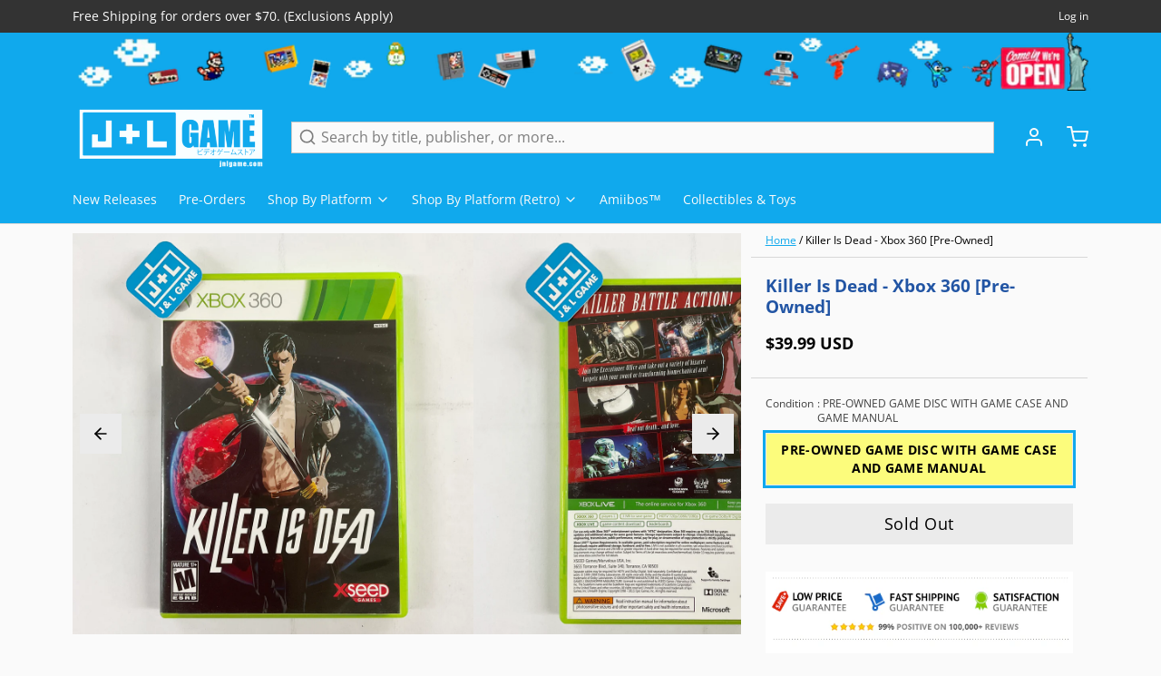

--- FILE ---
content_type: text/html; charset=utf-8
request_url: https://www.jnlgame.com/products/killer-is-dead-xbox-360-pre-owned
body_size: 42674
content:
<!DOCTYPE html>
<html 
  class="min-h-[100vh]"
  lang="en"
  x-data="app()" 
  x-init="
    updateCart(false);
    handleSharedCart(); 
    initAnimationObserver(); 
  ">

  <head>
    <!-- snippets/theme__meta.liquid -->


<meta charset='utf-8'>
<meta name="viewport" content="width=device-width, initial-scale=1, maximum-scale=5">

<title>
  Killer Is Dead - Xbox 360 [Pre-Owned]
 | J&amp;L Game</title>



<link href='https://www.jnlgame.com/products/killer-is-dead-xbox-360-pre-owned' rel='canonical'>

  <link href="//www.jnlgame.com/cdn/shop/files/J_L_FAVICON.png?crop=center&height=180&v=1706202021&width=180" rel="apple-touch-icon" sizes="180x180">
  <link href="//www.jnlgame.com/cdn/shop/files/J_L_FAVICON.png?crop=center&height=32&v=1706202021&width=32" rel="icon" type="image/png" sizes="32x32">

<meta name="msapplication-TileColor" content="#fafafa">
<meta name="theme-color" content="#333333">
<meta name="description" content="Stylish cel-shaded visuals set the mood in this gritty, bloody, ultra-violent world where biomechanical augmentations increase the power of criminals and &amp;quot;executioners&amp;quot; alike. Mondo Zappa hunts criminals wielding a Japanese sword in his right hand, and the crushing power of biomechanical engineering in his left." />

<meta property="og:url" content="https://www.jnlgame.com/products/killer-is-dead-xbox-360-pre-owned">
<meta property="og:site_name" content="J&amp;L Game">
<meta property="og:type" content="product">
<meta property="og:title" content="Killer Is Dead - Xbox 360 [Pre-Owned]">
<meta property="og:description" content="Stylish cel-shaded visuals set the mood in this gritty, bloody, ultra-violent world where biomechanical augmentations increase the power of criminals and &amp;quot;executioners&amp;quot; alike. Mondo Zappa hunts criminals wielding a Japanese sword in his right hand, and the crushing power of biomechanical engineering in his left.">

  <meta property="og:image" content="http://www.jnlgame.com/cdn/shop/products/image_863f6ada-bf15-4a09-a9aa-98be9c2703b4.jpg?v=1660236209">
  <meta property="og:image:secure_url" content="https://www.jnlgame.com/cdn/shop/products/image_863f6ada-bf15-4a09-a9aa-98be9c2703b4.jpg?v=1660236209">
  <meta property="og:image:width" content="3024">
  <meta property="og:image:height" content="3024">


  <meta property="og:price:amount" content="39.99">
  <meta property="og:price:currency" content="USD">


<meta name="twitter:title" content="Killer Is Dead - Xbox 360 [Pre-Owned]">
<meta name="twitter:site" content="jnlgame" />
<meta name="twitter:description" content="Stylish cel-shaded visuals set the mood in this gritty, bloody, ultra-violent world where biomechanical augmentations increase the power of criminals and &amp;quot;executioners&amp;quot; alike. Mondo Zappa hunts criminals wielding a Japanese sword in his right hand, and the crushing power of biomechanical engineering in his left.">
<meta name="twitter:card" content="summary_large_image">

    <link rel="preconnect" href="https://cdn.shopify.com" crossorigin>
    
      <link rel="preconnect" href="https://fonts.shopifycdn.com" crossorigin>
    
    
      <link rel="preload" as="font" href="//www.jnlgame.com/cdn/fonts/open_sans/opensans_n4.c32e4d4eca5273f6d4ee95ddf54b5bbb75fc9b61.woff2" type="font/woff2" crossorigin>
    
    
      <link rel="preload" as="font" href="//www.jnlgame.com/cdn/fonts/open_sans/opensans_n4.c32e4d4eca5273f6d4ee95ddf54b5bbb75fc9b61.woff2" type="font/woff2" crossorigin>
    
    <!-- snippets/theme__structured-data.liquid -->









  <meta itemprop="name" content="Killer Is Dead - Xbox 360 [Pre-Owned]">
  <meta itemprop="url" content="https://www.jnlgame.com/products/killer-is-dead-xbox-360-pre-owned">
  <meta itemprop="brand" content="XSEED Games">
  <meta itemprop="image" content="https://www.jnlgame.com/cdn/shop/products/image_863f6ada-bf15-4a09-a9aa-98be9c2703b4.jpg?v=1660236209">
  <meta itemprop="description" content="Description
Killer Is Dead is the latest title from the demented mind of celebrated game creator, SUDA51, serving as a spiritual successor to his previous cult favorites, No More Heroes and Killer 7. Stylish cel-shaded visuals set the mood in this gritty, bloody, ultra-violent world where biomechanical augmentations increase the power of criminals and "executioners" alike. Mondo Zappa, a newly recruited executioner, hunts criminals wielding a Japanese sword in his right hand, and the crushing power of biomechanical engineering in his left.
 
Product Details

Name: Killer Is Dead - Xbox 360
Platform: Xbox 360

Developer &amp; Publisher: Grasshopper Manufacture, XSEED Games

Official Release Date: 8-27-2013


Game Data

Genre: Action Adventure &gt; General

Age Rating: ESRB M
Descriptor(s): Blood and Gore, Intense Violence, Sexual Themes
Country: USA

Item Code: 853466001599

 ">
  
  

  <script type="application/ld+json">
    {
      "@context": "http://schema.org/",
      "@type": "Product",
      "name": "Killer Is Dead - Xbox 360 [Pre-Owned]",
      "url": "https:\/\/www.jnlgame.com\/products\/killer-is-dead-xbox-360-pre-owned",
      
        "image": [
          "https:\/\/www.jnlgame.com\/cdn\/shop\/products\/image_863f6ada-bf15-4a09-a9aa-98be9c2703b4.jpg?v=1660236209\u0026width=1920"
        ],
      
      "description": "Description\nKiller Is Dead is the latest title from the demented mind of celebrated game creator, SUDA51, serving as a spiritual successor to his previous cult favorites, No More Heroes and Killer 7. Stylish cel-shaded visuals set the mood in this gritty, bloody, ultra-violent world where biomechanical augmentations increase the power of criminals and \"executioners\" alike. Mondo Zappa, a newly recruited executioner, hunts criminals wielding a Japanese sword in his right hand, and the crushing power of biomechanical engineering in his left.\n \nProduct Details\n\nName: Killer Is Dead - Xbox 360\nPlatform: Xbox 360\n\nDeveloper \u0026amp; Publisher: Grasshopper Manufacture, XSEED Games\n\nOfficial Release Date: 8-27-2013\n\n\nGame Data\n\nGenre: Action Adventure \u0026gt; General\n\nAge Rating: ESRB M\nDescriptor(s): Blood and Gore, Intense Violence, Sexual Themes\nCountry: USA\n\nItem Code: 853466001599\n\n ",
      
        "sku": "B00BAWXDJM",
      
      "brand": {
        "@type": "Brand",
        "name": "XSEED Games"
      },
      "offers": [
        
          {
            "@type" : "Offer",
            
              "sku": "B00BAWXDJM",
            
            
              "gtin12": 853466001599,
            
            
            
            "availability" : "http://schema.org/OutOfStock",
            "price" : "39.99",
            "priceCurrency" : "USD",
            "url" : "https:\/\/www.jnlgame.com\/products\/killer-is-dead-xbox-360-pre-owned?variant=40354282799219"
          }
        
      ]
    }
  </script>
  
  <script type="application/ld+json">
    {
      "@context": "https://schema.org",
      "@type": "BreadcrumbList",
      "itemListElement": [{
        "@type": "ListItem",
        "position": 1,
        "name": "Home",
        "item": "https://www.jnlgame.com"
      },{
        "@type": "ListItem",
        "position": 2,
        "name": "Categories",
        "item": "https://www.jnlgame.com/collections"
      },{
        "@type": "ListItem",
        "position": 3,
        "name": "Products",
        "item": "https://www.jnlgame.com/collections/all"
      },{
        "@type": "ListItem",
        "position": 4,
        "name": "Killer Is Dead - Xbox 360 [Pre-Owned]"
      }]
    }
  </script>




    <!-- snippets/theme__styles.liquid -->


<noscript><style>
  .js\:animation.opacity-0 {
    opacity: 100 !important;
  }
  .js\:animation.translate-y-4,
  .js\:animation.translate-y-8 {
    transform: translateY(0px) !important;
  }
  .no-js--hide {
    display: none !important;
  }
  .no-js--block {
    display: block !important;
  }
</style></noscript>



<style data-shopify>

  @font-face {
  font-family: "Open Sans";
  font-weight: 400;
  font-style: normal;
  font-display: swap;
  src: url("//www.jnlgame.com/cdn/fonts/open_sans/opensans_n4.c32e4d4eca5273f6d4ee95ddf54b5bbb75fc9b61.woff2") format("woff2"),
       url("//www.jnlgame.com/cdn/fonts/open_sans/opensans_n4.5f3406f8d94162b37bfa232b486ac93ee892406d.woff") format("woff");
}

  @font-face {
  font-family: "Open Sans";
  font-weight: 700;
  font-style: normal;
  font-display: swap;
  src: url("//www.jnlgame.com/cdn/fonts/open_sans/opensans_n7.a9393be1574ea8606c68f4441806b2711d0d13e4.woff2") format("woff2"),
       url("//www.jnlgame.com/cdn/fonts/open_sans/opensans_n7.7b8af34a6ebf52beb1a4c1d8c73ad6910ec2e553.woff") format("woff");
}

  @font-face {
  font-family: "Open Sans";
  font-weight: 400;
  font-style: italic;
  font-display: swap;
  src: url("//www.jnlgame.com/cdn/fonts/open_sans/opensans_i4.6f1d45f7a46916cc95c694aab32ecbf7509cbf33.woff2") format("woff2"),
       url("//www.jnlgame.com/cdn/fonts/open_sans/opensans_i4.4efaa52d5a57aa9a57c1556cc2b7465d18839daa.woff") format("woff");
}

  @font-face {
  font-family: "Open Sans";
  font-weight: 700;
  font-style: italic;
  font-display: swap;
  src: url("//www.jnlgame.com/cdn/fonts/open_sans/opensans_i7.916ced2e2ce15f7fcd95d196601a15e7b89ee9a4.woff2") format("woff2"),
       url("//www.jnlgame.com/cdn/fonts/open_sans/opensans_i7.99a9cff8c86ea65461de497ade3d515a98f8b32a.woff") format("woff");
}

  @font-face {
  font-family: "Open Sans";
  font-weight: 400;
  font-style: normal;
  font-display: swap;
  src: url("//www.jnlgame.com/cdn/fonts/open_sans/opensans_n4.c32e4d4eca5273f6d4ee95ddf54b5bbb75fc9b61.woff2") format("woff2"),
       url("//www.jnlgame.com/cdn/fonts/open_sans/opensans_n4.5f3406f8d94162b37bfa232b486ac93ee892406d.woff") format("woff");
}

  @font-face {
  font-family: "Open Sans";
  font-weight: 400;
  font-style: normal;
  font-display: swap;
  src: url("//www.jnlgame.com/cdn/fonts/open_sans/opensans_n4.c32e4d4eca5273f6d4ee95ddf54b5bbb75fc9b61.woff2") format("woff2"),
       url("//www.jnlgame.com/cdn/fonts/open_sans/opensans_n4.5f3406f8d94162b37bfa232b486ac93ee892406d.woff") format("woff");
}


  :root {
    
        --color__border-primary: #10a9ed;
      
    
        --color__border-secondary: #333333;
      
    
        --color__border-tertiary: #ea4f1a;
      
    
        --color__border-plain: #ebebeb;
      

    --color__bg-body-light: #fafafa;
    --color__bg-overlay-light-1: #ebebeb;
    --color__bg-overlay-light-2: #dbdbdb;
    --color__bg-overlay-light-3: #bdbdbd;

    --color__text-light: #000000;
    --color__link-light: #10a9ed;

    --color__text-dark: #333333;
    --color__border-neutral: ;
    --color__border-divider-light-1: #d7d7d7;
    --color__border-divider-light-2: #b1b1b1;
    --color__border-divider-light-3: #8b8b8b;
    --color__border-selected-light-1: #646464;
    --color__border-selected-light-2: #3e3e3e;

    --color-primary-button-background-light: #10a9ed;
    --color-primary-button-border-light: #10a9ed;
    --color-primary-button-text-light: #fafafa;

    --color-secondary-button-background-light: #333333;
    --color-secondary-button-border-light: #333333;
    --color-secondary-button-text-light: #fdfdfd;

    --color-tertiary-button-background-light: #ea4f1a;
    --color-tertiary-button-border-light: #ea4f1a;
    --color-tertiary-button-text-light: #fff;

    --color-neutral-button-background-light: #d1e0e7;
    --color-neutral-button-border-light: #d1e0e7;
    --color-neutral-button-text-light: #000000;

    --color-plain-button-background-light: #ebebeb;
    --color-plain-button-border-light: #ebebeb;
    --color-plain-button-text-light: #000000;

    --sizes-border-button-radius: 0px;
    --sizes-border-input-radius: 0px;
    --sizes-border-element-radius: 0px;
    --sizes__border-button-width: 1px;
    --sizes__border-input-width: 1px;
    --sizes__border-element-width: 1px;
    --sizes-gap-width: 10px;

    --type-font-body-family: "Open Sans", sans-serif;
    --type-font-body-style: normal;
    --type-font-body-weight: 400;
    --type-font-header-family: "Open Sans", sans-serif;
    --type-font-header-style: normal;
    --type-font-header-weight: 400;
    --type-font-nav-family: "Open Sans", sans-serif;
    --type-font-nav-style: normal;
    --type-font-nav-weight: 400;
    --type-font-base-size: 16px;
    --type-button-capiliziation: ;

    --inputs__border: full;
    --inputs__background: color__bg-body;
  }

  /* Set input styling */
  input[type="text"],
  input[type="password"],
  input[type="email"],
  input[type="number"],
  input[type="url"],
  input[type="date"],
  input[type="datetime-local"],
  input[type="month"],
  input[type="week"],
  input[type="time"],
  input[type="search"],
  input[type="tel"],
  select,
  select[multiple],
  textarea {
    
    

    
      background: #fafafa !important;
      padding-left: 1rem;
      padding-right: 1rem;
    
    
    

    
      border-color: rgba(0, 0, 0, 0.2) !important;
    
    
    
    
    
  }
  input[type="checkbox"],
  input[type="radio"] {
    
      border-color: rgba(0, 0, 0, 0.2) !important;
    
    
    
    
    
  }
</style>

    


  <link href="//www.jnlgame.com/cdn/shop/t/23/assets/styles-807bb0c2.css" rel="stylesheet" type="text/css" media="all" />


    <script>window.performance && window.performance.mark && window.performance.mark('shopify.content_for_header.start');</script><meta name="google-site-verification" content="bzOSeJ6yN33N4N2f3K8n_fSEzD4ULrWWP88mWIzvCVM">
<meta id="shopify-digital-wallet" name="shopify-digital-wallet" content="/22804837/digital_wallets/dialog">
<meta name="shopify-checkout-api-token" content="e6f0022a025ecec625632790da686d4e">
<meta id="in-context-paypal-metadata" data-shop-id="22804837" data-venmo-supported="true" data-environment="production" data-locale="en_US" data-paypal-v4="true" data-currency="USD">
<link rel="alternate" type="application/json+oembed" href="https://www.jnlgame.com/products/killer-is-dead-xbox-360-pre-owned.oembed">
<script async="async" src="/checkouts/internal/preloads.js?locale=en-US"></script>
<script id="shopify-features" type="application/json">{"accessToken":"e6f0022a025ecec625632790da686d4e","betas":["rich-media-storefront-analytics"],"domain":"www.jnlgame.com","predictiveSearch":true,"shopId":22804837,"locale":"en"}</script>
<script>var Shopify = Shopify || {};
Shopify.shop = "jnlgame.myshopify.com";
Shopify.locale = "en";
Shopify.currency = {"active":"USD","rate":"1.0"};
Shopify.country = "US";
Shopify.theme = {"name":"Paper Theme 7.0 - 216 a11y","id":130606301299,"schema_name":"Paper","schema_version":"7.0.0","theme_store_id":1662,"role":"main"};
Shopify.theme.handle = "null";
Shopify.theme.style = {"id":null,"handle":null};
Shopify.cdnHost = "www.jnlgame.com/cdn";
Shopify.routes = Shopify.routes || {};
Shopify.routes.root = "/";</script>
<script type="module">!function(o){(o.Shopify=o.Shopify||{}).modules=!0}(window);</script>
<script>!function(o){function n(){var o=[];function n(){o.push(Array.prototype.slice.apply(arguments))}return n.q=o,n}var t=o.Shopify=o.Shopify||{};t.loadFeatures=n(),t.autoloadFeatures=n()}(window);</script>
<script id="shop-js-analytics" type="application/json">{"pageType":"product"}</script>
<script defer="defer" async type="module" src="//www.jnlgame.com/cdn/shopifycloud/shop-js/modules/v2/client.init-shop-cart-sync_BdyHc3Nr.en.esm.js"></script>
<script defer="defer" async type="module" src="//www.jnlgame.com/cdn/shopifycloud/shop-js/modules/v2/chunk.common_Daul8nwZ.esm.js"></script>
<script type="module">
  await import("//www.jnlgame.com/cdn/shopifycloud/shop-js/modules/v2/client.init-shop-cart-sync_BdyHc3Nr.en.esm.js");
await import("//www.jnlgame.com/cdn/shopifycloud/shop-js/modules/v2/chunk.common_Daul8nwZ.esm.js");

  window.Shopify.SignInWithShop?.initShopCartSync?.({"fedCMEnabled":true,"windoidEnabled":true});

</script>
<script>(function() {
  var isLoaded = false;
  function asyncLoad() {
    if (isLoaded) return;
    isLoaded = true;
    var urls = ["\/\/static.zotabox.com\/b\/d\/bd38ecd532ef698ab82535daba4b50ee\/widgets.js?shop=jnlgame.myshopify.com","https:\/\/tags.akohub.com\/widget.js?id=ab7685bb948ee7b7372e4d11a0ca35e7348367f11046b248a8d0ebb0d7742c53\u0026ts=1715681459042\u0026shop=jnlgame.myshopify.com","https:\/\/cdn.shopify.com\/s\/files\/1\/2280\/4837\/t\/10\/assets\/spreadrwidget.js?v=1624655548\u0026shop=jnlgame.myshopify.com","\/\/shopify.privy.com\/widget.js?shop=jnlgame.myshopify.com","https:\/\/s3.amazonaws.com\/instashop\/js\/dist\/embed-1.6.2.js?gallery\u0026shop=jnlgame.myshopify.com","\/\/cdn.shopify.com\/proxy\/0c6330d2e06b8dc7f84a673de3b65d6bdc804a9cc7a94b7aac692a4c296aa678\/api.goaffpro.com\/loader.js?shop=jnlgame.myshopify.com\u0026sp-cache-control=cHVibGljLCBtYXgtYWdlPTkwMA"];
    for (var i = 0; i < urls.length; i++) {
      var s = document.createElement('script');
      s.type = 'text/javascript';
      s.async = true;
      s.src = urls[i];
      var x = document.getElementsByTagName('script')[0];
      x.parentNode.insertBefore(s, x);
    }
  };
  if(window.attachEvent) {
    window.attachEvent('onload', asyncLoad);
  } else {
    window.addEventListener('load', asyncLoad, false);
  }
})();</script>
<script id="__st">var __st={"a":22804837,"offset":-18000,"reqid":"f2d2fc9b-a8c8-4922-b7b5-9401c390a62a-1769018932","pageurl":"www.jnlgame.com\/products\/killer-is-dead-xbox-360-pre-owned","u":"d5bd046eeea6","p":"product","rtyp":"product","rid":6940262367347};</script>
<script>window.ShopifyPaypalV4VisibilityTracking = true;</script>
<script id="captcha-bootstrap">!function(){'use strict';const t='contact',e='account',n='new_comment',o=[[t,t],['blogs',n],['comments',n],[t,'customer']],c=[[e,'customer_login'],[e,'guest_login'],[e,'recover_customer_password'],[e,'create_customer']],r=t=>t.map((([t,e])=>`form[action*='/${t}']:not([data-nocaptcha='true']) input[name='form_type'][value='${e}']`)).join(','),a=t=>()=>t?[...document.querySelectorAll(t)].map((t=>t.form)):[];function s(){const t=[...o],e=r(t);return a(e)}const i='password',u='form_key',d=['recaptcha-v3-token','g-recaptcha-response','h-captcha-response',i],f=()=>{try{return window.sessionStorage}catch{return}},m='__shopify_v',_=t=>t.elements[u];function p(t,e,n=!1){try{const o=window.sessionStorage,c=JSON.parse(o.getItem(e)),{data:r}=function(t){const{data:e,action:n}=t;return t[m]||n?{data:e,action:n}:{data:t,action:n}}(c);for(const[e,n]of Object.entries(r))t.elements[e]&&(t.elements[e].value=n);n&&o.removeItem(e)}catch(o){console.error('form repopulation failed',{error:o})}}const l='form_type',E='cptcha';function T(t){t.dataset[E]=!0}const w=window,h=w.document,L='Shopify',v='ce_forms',y='captcha';let A=!1;((t,e)=>{const n=(g='f06e6c50-85a8-45c8-87d0-21a2b65856fe',I='https://cdn.shopify.com/shopifycloud/storefront-forms-hcaptcha/ce_storefront_forms_captcha_hcaptcha.v1.5.2.iife.js',D={infoText:'Protected by hCaptcha',privacyText:'Privacy',termsText:'Terms'},(t,e,n)=>{const o=w[L][v],c=o.bindForm;if(c)return c(t,g,e,D).then(n);var r;o.q.push([[t,g,e,D],n]),r=I,A||(h.body.append(Object.assign(h.createElement('script'),{id:'captcha-provider',async:!0,src:r})),A=!0)});var g,I,D;w[L]=w[L]||{},w[L][v]=w[L][v]||{},w[L][v].q=[],w[L][y]=w[L][y]||{},w[L][y].protect=function(t,e){n(t,void 0,e),T(t)},Object.freeze(w[L][y]),function(t,e,n,w,h,L){const[v,y,A,g]=function(t,e,n){const i=e?o:[],u=t?c:[],d=[...i,...u],f=r(d),m=r(i),_=r(d.filter((([t,e])=>n.includes(e))));return[a(f),a(m),a(_),s()]}(w,h,L),I=t=>{const e=t.target;return e instanceof HTMLFormElement?e:e&&e.form},D=t=>v().includes(t);t.addEventListener('submit',(t=>{const e=I(t);if(!e)return;const n=D(e)&&!e.dataset.hcaptchaBound&&!e.dataset.recaptchaBound,o=_(e),c=g().includes(e)&&(!o||!o.value);(n||c)&&t.preventDefault(),c&&!n&&(function(t){try{if(!f())return;!function(t){const e=f();if(!e)return;const n=_(t);if(!n)return;const o=n.value;o&&e.removeItem(o)}(t);const e=Array.from(Array(32),(()=>Math.random().toString(36)[2])).join('');!function(t,e){_(t)||t.append(Object.assign(document.createElement('input'),{type:'hidden',name:u})),t.elements[u].value=e}(t,e),function(t,e){const n=f();if(!n)return;const o=[...t.querySelectorAll(`input[type='${i}']`)].map((({name:t})=>t)),c=[...d,...o],r={};for(const[a,s]of new FormData(t).entries())c.includes(a)||(r[a]=s);n.setItem(e,JSON.stringify({[m]:1,action:t.action,data:r}))}(t,e)}catch(e){console.error('failed to persist form',e)}}(e),e.submit())}));const S=(t,e)=>{t&&!t.dataset[E]&&(n(t,e.some((e=>e===t))),T(t))};for(const o of['focusin','change'])t.addEventListener(o,(t=>{const e=I(t);D(e)&&S(e,y())}));const B=e.get('form_key'),M=e.get(l),P=B&&M;t.addEventListener('DOMContentLoaded',(()=>{const t=y();if(P)for(const e of t)e.elements[l].value===M&&p(e,B);[...new Set([...A(),...v().filter((t=>'true'===t.dataset.shopifyCaptcha))])].forEach((e=>S(e,t)))}))}(h,new URLSearchParams(w.location.search),n,t,e,['guest_login'])})(!0,!0)}();</script>
<script integrity="sha256-4kQ18oKyAcykRKYeNunJcIwy7WH5gtpwJnB7kiuLZ1E=" data-source-attribution="shopify.loadfeatures" defer="defer" src="//www.jnlgame.com/cdn/shopifycloud/storefront/assets/storefront/load_feature-a0a9edcb.js" crossorigin="anonymous"></script>
<script data-source-attribution="shopify.dynamic_checkout.dynamic.init">var Shopify=Shopify||{};Shopify.PaymentButton=Shopify.PaymentButton||{isStorefrontPortableWallets:!0,init:function(){window.Shopify.PaymentButton.init=function(){};var t=document.createElement("script");t.src="https://www.jnlgame.com/cdn/shopifycloud/portable-wallets/latest/portable-wallets.en.js",t.type="module",document.head.appendChild(t)}};
</script>
<script data-source-attribution="shopify.dynamic_checkout.buyer_consent">
  function portableWalletsHideBuyerConsent(e){var t=document.getElementById("shopify-buyer-consent"),n=document.getElementById("shopify-subscription-policy-button");t&&n&&(t.classList.add("hidden"),t.setAttribute("aria-hidden","true"),n.removeEventListener("click",e))}function portableWalletsShowBuyerConsent(e){var t=document.getElementById("shopify-buyer-consent"),n=document.getElementById("shopify-subscription-policy-button");t&&n&&(t.classList.remove("hidden"),t.removeAttribute("aria-hidden"),n.addEventListener("click",e))}window.Shopify?.PaymentButton&&(window.Shopify.PaymentButton.hideBuyerConsent=portableWalletsHideBuyerConsent,window.Shopify.PaymentButton.showBuyerConsent=portableWalletsShowBuyerConsent);
</script>
<script data-source-attribution="shopify.dynamic_checkout.cart.bootstrap">document.addEventListener("DOMContentLoaded",(function(){function t(){return document.querySelector("shopify-accelerated-checkout-cart, shopify-accelerated-checkout")}if(t())Shopify.PaymentButton.init();else{new MutationObserver((function(e,n){t()&&(Shopify.PaymentButton.init(),n.disconnect())})).observe(document.body,{childList:!0,subtree:!0})}}));
</script>
<link id="shopify-accelerated-checkout-styles" rel="stylesheet" media="screen" href="https://www.jnlgame.com/cdn/shopifycloud/portable-wallets/latest/accelerated-checkout-backwards-compat.css" crossorigin="anonymous">
<style id="shopify-accelerated-checkout-cart">
        #shopify-buyer-consent {
  margin-top: 1em;
  display: inline-block;
  width: 100%;
}

#shopify-buyer-consent.hidden {
  display: none;
}

#shopify-subscription-policy-button {
  background: none;
  border: none;
  padding: 0;
  text-decoration: underline;
  font-size: inherit;
  cursor: pointer;
}

#shopify-subscription-policy-button::before {
  box-shadow: none;
}

      </style>

<script>window.performance && window.performance.mark && window.performance.mark('shopify.content_for_header.end');</script>
  <!-- BEGIN app block: shopify://apps/klaviyo-email-marketing-sms/blocks/klaviyo-onsite-embed/2632fe16-c075-4321-a88b-50b567f42507 -->












  <script async src="https://static.klaviyo.com/onsite/js/U9ktxc/klaviyo.js?company_id=U9ktxc"></script>
  <script>!function(){if(!window.klaviyo){window._klOnsite=window._klOnsite||[];try{window.klaviyo=new Proxy({},{get:function(n,i){return"push"===i?function(){var n;(n=window._klOnsite).push.apply(n,arguments)}:function(){for(var n=arguments.length,o=new Array(n),w=0;w<n;w++)o[w]=arguments[w];var t="function"==typeof o[o.length-1]?o.pop():void 0,e=new Promise((function(n){window._klOnsite.push([i].concat(o,[function(i){t&&t(i),n(i)}]))}));return e}}})}catch(n){window.klaviyo=window.klaviyo||[],window.klaviyo.push=function(){var n;(n=window._klOnsite).push.apply(n,arguments)}}}}();</script>

  
    <script id="viewed_product">
      if (item == null) {
        var _learnq = _learnq || [];

        var MetafieldReviews = null
        var MetafieldYotpoRating = null
        var MetafieldYotpoCount = null
        var MetafieldLooxRating = null
        var MetafieldLooxCount = null
        var okendoProduct = null
        var okendoProductReviewCount = null
        var okendoProductReviewAverageValue = null
        try {
          // The following fields are used for Customer Hub recently viewed in order to add reviews.
          // This information is not part of __kla_viewed. Instead, it is part of __kla_viewed_reviewed_items
          MetafieldReviews = {};
          MetafieldYotpoRating = null
          MetafieldYotpoCount = null
          MetafieldLooxRating = null
          MetafieldLooxCount = null

          okendoProduct = null
          // If the okendo metafield is not legacy, it will error, which then requires the new json formatted data
          if (okendoProduct && 'error' in okendoProduct) {
            okendoProduct = null
          }
          okendoProductReviewCount = okendoProduct ? okendoProduct.reviewCount : null
          okendoProductReviewAverageValue = okendoProduct ? okendoProduct.reviewAverageValue : null
        } catch (error) {
          console.error('Error in Klaviyo onsite reviews tracking:', error);
        }

        var item = {
          Name: "Killer Is Dead - Xbox 360 [Pre-Owned]",
          ProductID: 6940262367347,
          Categories: ["MICROSOFT","Xbox 360 (360) Video Games, Consoles \u0026 Accessories"],
          ImageURL: "https://www.jnlgame.com/cdn/shop/products/image_863f6ada-bf15-4a09-a9aa-98be9c2703b4_grande.jpg?v=1660236209",
          URL: "https://www.jnlgame.com/products/killer-is-dead-xbox-360-pre-owned",
          Brand: "XSEED Games",
          Price: "$39.99 USD",
          Value: "39.99",
          CompareAtPrice: "$0.00 USD"
        };
        _learnq.push(['track', 'Viewed Product', item]);
        _learnq.push(['trackViewedItem', {
          Title: item.Name,
          ItemId: item.ProductID,
          Categories: item.Categories,
          ImageUrl: item.ImageURL,
          Url: item.URL,
          Metadata: {
            Brand: item.Brand,
            Price: item.Price,
            Value: item.Value,
            CompareAtPrice: item.CompareAtPrice
          },
          metafields:{
            reviews: MetafieldReviews,
            yotpo:{
              rating: MetafieldYotpoRating,
              count: MetafieldYotpoCount,
            },
            loox:{
              rating: MetafieldLooxRating,
              count: MetafieldLooxCount,
            },
            okendo: {
              rating: okendoProductReviewAverageValue,
              count: okendoProductReviewCount,
            }
          }
        }]);
      }
    </script>
  




  <script>
    window.klaviyoReviewsProductDesignMode = false
  </script>







<!-- END app block --><link href="https://monorail-edge.shopifysvc.com" rel="dns-prefetch">
<script>(function(){if ("sendBeacon" in navigator && "performance" in window) {try {var session_token_from_headers = performance.getEntriesByType('navigation')[0].serverTiming.find(x => x.name == '_s').description;} catch {var session_token_from_headers = undefined;}var session_cookie_matches = document.cookie.match(/_shopify_s=([^;]*)/);var session_token_from_cookie = session_cookie_matches && session_cookie_matches.length === 2 ? session_cookie_matches[1] : "";var session_token = session_token_from_headers || session_token_from_cookie || "";function handle_abandonment_event(e) {var entries = performance.getEntries().filter(function(entry) {return /monorail-edge.shopifysvc.com/.test(entry.name);});if (!window.abandonment_tracked && entries.length === 0) {window.abandonment_tracked = true;var currentMs = Date.now();var navigation_start = performance.timing.navigationStart;var payload = {shop_id: 22804837,url: window.location.href,navigation_start,duration: currentMs - navigation_start,session_token,page_type: "product"};window.navigator.sendBeacon("https://monorail-edge.shopifysvc.com/v1/produce", JSON.stringify({schema_id: "online_store_buyer_site_abandonment/1.1",payload: payload,metadata: {event_created_at_ms: currentMs,event_sent_at_ms: currentMs}}));}}window.addEventListener('pagehide', handle_abandonment_event);}}());</script>
<script id="web-pixels-manager-setup">(function e(e,d,r,n,o){if(void 0===o&&(o={}),!Boolean(null===(a=null===(i=window.Shopify)||void 0===i?void 0:i.analytics)||void 0===a?void 0:a.replayQueue)){var i,a;window.Shopify=window.Shopify||{};var t=window.Shopify;t.analytics=t.analytics||{};var s=t.analytics;s.replayQueue=[],s.publish=function(e,d,r){return s.replayQueue.push([e,d,r]),!0};try{self.performance.mark("wpm:start")}catch(e){}var l=function(){var e={modern:/Edge?\/(1{2}[4-9]|1[2-9]\d|[2-9]\d{2}|\d{4,})\.\d+(\.\d+|)|Firefox\/(1{2}[4-9]|1[2-9]\d|[2-9]\d{2}|\d{4,})\.\d+(\.\d+|)|Chrom(ium|e)\/(9{2}|\d{3,})\.\d+(\.\d+|)|(Maci|X1{2}).+ Version\/(15\.\d+|(1[6-9]|[2-9]\d|\d{3,})\.\d+)([,.]\d+|)( \(\w+\)|)( Mobile\/\w+|) Safari\/|Chrome.+OPR\/(9{2}|\d{3,})\.\d+\.\d+|(CPU[ +]OS|iPhone[ +]OS|CPU[ +]iPhone|CPU IPhone OS|CPU iPad OS)[ +]+(15[._]\d+|(1[6-9]|[2-9]\d|\d{3,})[._]\d+)([._]\d+|)|Android:?[ /-](13[3-9]|1[4-9]\d|[2-9]\d{2}|\d{4,})(\.\d+|)(\.\d+|)|Android.+Firefox\/(13[5-9]|1[4-9]\d|[2-9]\d{2}|\d{4,})\.\d+(\.\d+|)|Android.+Chrom(ium|e)\/(13[3-9]|1[4-9]\d|[2-9]\d{2}|\d{4,})\.\d+(\.\d+|)|SamsungBrowser\/([2-9]\d|\d{3,})\.\d+/,legacy:/Edge?\/(1[6-9]|[2-9]\d|\d{3,})\.\d+(\.\d+|)|Firefox\/(5[4-9]|[6-9]\d|\d{3,})\.\d+(\.\d+|)|Chrom(ium|e)\/(5[1-9]|[6-9]\d|\d{3,})\.\d+(\.\d+|)([\d.]+$|.*Safari\/(?![\d.]+ Edge\/[\d.]+$))|(Maci|X1{2}).+ Version\/(10\.\d+|(1[1-9]|[2-9]\d|\d{3,})\.\d+)([,.]\d+|)( \(\w+\)|)( Mobile\/\w+|) Safari\/|Chrome.+OPR\/(3[89]|[4-9]\d|\d{3,})\.\d+\.\d+|(CPU[ +]OS|iPhone[ +]OS|CPU[ +]iPhone|CPU IPhone OS|CPU iPad OS)[ +]+(10[._]\d+|(1[1-9]|[2-9]\d|\d{3,})[._]\d+)([._]\d+|)|Android:?[ /-](13[3-9]|1[4-9]\d|[2-9]\d{2}|\d{4,})(\.\d+|)(\.\d+|)|Mobile Safari.+OPR\/([89]\d|\d{3,})\.\d+\.\d+|Android.+Firefox\/(13[5-9]|1[4-9]\d|[2-9]\d{2}|\d{4,})\.\d+(\.\d+|)|Android.+Chrom(ium|e)\/(13[3-9]|1[4-9]\d|[2-9]\d{2}|\d{4,})\.\d+(\.\d+|)|Android.+(UC? ?Browser|UCWEB|U3)[ /]?(15\.([5-9]|\d{2,})|(1[6-9]|[2-9]\d|\d{3,})\.\d+)\.\d+|SamsungBrowser\/(5\.\d+|([6-9]|\d{2,})\.\d+)|Android.+MQ{2}Browser\/(14(\.(9|\d{2,})|)|(1[5-9]|[2-9]\d|\d{3,})(\.\d+|))(\.\d+|)|K[Aa][Ii]OS\/(3\.\d+|([4-9]|\d{2,})\.\d+)(\.\d+|)/},d=e.modern,r=e.legacy,n=navigator.userAgent;return n.match(d)?"modern":n.match(r)?"legacy":"unknown"}(),u="modern"===l?"modern":"legacy",c=(null!=n?n:{modern:"",legacy:""})[u],f=function(e){return[e.baseUrl,"/wpm","/b",e.hashVersion,"modern"===e.buildTarget?"m":"l",".js"].join("")}({baseUrl:d,hashVersion:r,buildTarget:u}),m=function(e){var d=e.version,r=e.bundleTarget,n=e.surface,o=e.pageUrl,i=e.monorailEndpoint;return{emit:function(e){var a=e.status,t=e.errorMsg,s=(new Date).getTime(),l=JSON.stringify({metadata:{event_sent_at_ms:s},events:[{schema_id:"web_pixels_manager_load/3.1",payload:{version:d,bundle_target:r,page_url:o,status:a,surface:n,error_msg:t},metadata:{event_created_at_ms:s}}]});if(!i)return console&&console.warn&&console.warn("[Web Pixels Manager] No Monorail endpoint provided, skipping logging."),!1;try{return self.navigator.sendBeacon.bind(self.navigator)(i,l)}catch(e){}var u=new XMLHttpRequest;try{return u.open("POST",i,!0),u.setRequestHeader("Content-Type","text/plain"),u.send(l),!0}catch(e){return console&&console.warn&&console.warn("[Web Pixels Manager] Got an unhandled error while logging to Monorail."),!1}}}}({version:r,bundleTarget:l,surface:e.surface,pageUrl:self.location.href,monorailEndpoint:e.monorailEndpoint});try{o.browserTarget=l,function(e){var d=e.src,r=e.async,n=void 0===r||r,o=e.onload,i=e.onerror,a=e.sri,t=e.scriptDataAttributes,s=void 0===t?{}:t,l=document.createElement("script"),u=document.querySelector("head"),c=document.querySelector("body");if(l.async=n,l.src=d,a&&(l.integrity=a,l.crossOrigin="anonymous"),s)for(var f in s)if(Object.prototype.hasOwnProperty.call(s,f))try{l.dataset[f]=s[f]}catch(e){}if(o&&l.addEventListener("load",o),i&&l.addEventListener("error",i),u)u.appendChild(l);else{if(!c)throw new Error("Did not find a head or body element to append the script");c.appendChild(l)}}({src:f,async:!0,onload:function(){if(!function(){var e,d;return Boolean(null===(d=null===(e=window.Shopify)||void 0===e?void 0:e.analytics)||void 0===d?void 0:d.initialized)}()){var d=window.webPixelsManager.init(e)||void 0;if(d){var r=window.Shopify.analytics;r.replayQueue.forEach((function(e){var r=e[0],n=e[1],o=e[2];d.publishCustomEvent(r,n,o)})),r.replayQueue=[],r.publish=d.publishCustomEvent,r.visitor=d.visitor,r.initialized=!0}}},onerror:function(){return m.emit({status:"failed",errorMsg:"".concat(f," has failed to load")})},sri:function(e){var d=/^sha384-[A-Za-z0-9+/=]+$/;return"string"==typeof e&&d.test(e)}(c)?c:"",scriptDataAttributes:o}),m.emit({status:"loading"})}catch(e){m.emit({status:"failed",errorMsg:(null==e?void 0:e.message)||"Unknown error"})}}})({shopId: 22804837,storefrontBaseUrl: "https://www.jnlgame.com",extensionsBaseUrl: "https://extensions.shopifycdn.com/cdn/shopifycloud/web-pixels-manager",monorailEndpoint: "https://monorail-edge.shopifysvc.com/unstable/produce_batch",surface: "storefront-renderer",enabledBetaFlags: ["2dca8a86"],webPixelsConfigList: [{"id":"897056883","configuration":"{\"shop\":\"jnlgame.myshopify.com\",\"cookie_duration\":\"604800\"}","eventPayloadVersion":"v1","runtimeContext":"STRICT","scriptVersion":"a2e7513c3708f34b1f617d7ce88f9697","type":"APP","apiClientId":2744533,"privacyPurposes":["ANALYTICS","MARKETING"],"dataSharingAdjustments":{"protectedCustomerApprovalScopes":["read_customer_address","read_customer_email","read_customer_name","read_customer_personal_data","read_customer_phone"]}},{"id":"457703539","configuration":"{\"config\":\"{\\\"pixel_id\\\":\\\"GT-PZZHNRL\\\",\\\"target_country\\\":\\\"US\\\",\\\"gtag_events\\\":[{\\\"type\\\":\\\"purchase\\\",\\\"action_label\\\":\\\"MC-HYFQWBFJ1W\\\"},{\\\"type\\\":\\\"page_view\\\",\\\"action_label\\\":\\\"MC-HYFQWBFJ1W\\\"},{\\\"type\\\":\\\"view_item\\\",\\\"action_label\\\":\\\"MC-HYFQWBFJ1W\\\"}],\\\"enable_monitoring_mode\\\":false}\"}","eventPayloadVersion":"v1","runtimeContext":"OPEN","scriptVersion":"b2a88bafab3e21179ed38636efcd8a93","type":"APP","apiClientId":1780363,"privacyPurposes":[],"dataSharingAdjustments":{"protectedCustomerApprovalScopes":["read_customer_address","read_customer_email","read_customer_name","read_customer_personal_data","read_customer_phone"]}},{"id":"113639539","configuration":"{\"pixel_id\":\"160938931204095\",\"pixel_type\":\"facebook_pixel\",\"metaapp_system_user_token\":\"-\"}","eventPayloadVersion":"v1","runtimeContext":"OPEN","scriptVersion":"ca16bc87fe92b6042fbaa3acc2fbdaa6","type":"APP","apiClientId":2329312,"privacyPurposes":["ANALYTICS","MARKETING","SALE_OF_DATA"],"dataSharingAdjustments":{"protectedCustomerApprovalScopes":["read_customer_address","read_customer_email","read_customer_name","read_customer_personal_data","read_customer_phone"]}},{"id":"55017587","configuration":"{\"tagID\":\"2612688380979\"}","eventPayloadVersion":"v1","runtimeContext":"STRICT","scriptVersion":"18031546ee651571ed29edbe71a3550b","type":"APP","apiClientId":3009811,"privacyPurposes":["ANALYTICS","MARKETING","SALE_OF_DATA"],"dataSharingAdjustments":{"protectedCustomerApprovalScopes":["read_customer_address","read_customer_email","read_customer_name","read_customer_personal_data","read_customer_phone"]}},{"id":"80904307","eventPayloadVersion":"v1","runtimeContext":"LAX","scriptVersion":"1","type":"CUSTOM","privacyPurposes":["ANALYTICS"],"name":"Google Analytics tag (migrated)"},{"id":"shopify-app-pixel","configuration":"{}","eventPayloadVersion":"v1","runtimeContext":"STRICT","scriptVersion":"0450","apiClientId":"shopify-pixel","type":"APP","privacyPurposes":["ANALYTICS","MARKETING"]},{"id":"shopify-custom-pixel","eventPayloadVersion":"v1","runtimeContext":"LAX","scriptVersion":"0450","apiClientId":"shopify-pixel","type":"CUSTOM","privacyPurposes":["ANALYTICS","MARKETING"]}],isMerchantRequest: false,initData: {"shop":{"name":"J\u0026L Game","paymentSettings":{"currencyCode":"USD"},"myshopifyDomain":"jnlgame.myshopify.com","countryCode":"US","storefrontUrl":"https:\/\/www.jnlgame.com"},"customer":null,"cart":null,"checkout":null,"productVariants":[{"price":{"amount":39.99,"currencyCode":"USD"},"product":{"title":"Killer Is Dead - Xbox 360 [Pre-Owned]","vendor":"XSEED Games","id":"6940262367347","untranslatedTitle":"Killer Is Dead - Xbox 360 [Pre-Owned]","url":"\/products\/killer-is-dead-xbox-360-pre-owned","type":"Video Games"},"id":"40354282799219","image":{"src":"\/\/www.jnlgame.com\/cdn\/shop\/products\/image_863f6ada-bf15-4a09-a9aa-98be9c2703b4.jpg?v=1660236209"},"sku":"B00BAWXDJM","title":"PRE-OWNED GAME DISC WITH GAME CASE AND GAME MANUAL","untranslatedTitle":"PRE-OWNED GAME DISC WITH GAME CASE AND GAME MANUAL"}],"purchasingCompany":null},},"https://www.jnlgame.com/cdn","fcfee988w5aeb613cpc8e4bc33m6693e112",{"modern":"","legacy":""},{"shopId":"22804837","storefrontBaseUrl":"https:\/\/www.jnlgame.com","extensionBaseUrl":"https:\/\/extensions.shopifycdn.com\/cdn\/shopifycloud\/web-pixels-manager","surface":"storefront-renderer","enabledBetaFlags":"[\"2dca8a86\"]","isMerchantRequest":"false","hashVersion":"fcfee988w5aeb613cpc8e4bc33m6693e112","publish":"custom","events":"[[\"page_viewed\",{}],[\"product_viewed\",{\"productVariant\":{\"price\":{\"amount\":39.99,\"currencyCode\":\"USD\"},\"product\":{\"title\":\"Killer Is Dead - Xbox 360 [Pre-Owned]\",\"vendor\":\"XSEED Games\",\"id\":\"6940262367347\",\"untranslatedTitle\":\"Killer Is Dead - Xbox 360 [Pre-Owned]\",\"url\":\"\/products\/killer-is-dead-xbox-360-pre-owned\",\"type\":\"Video Games\"},\"id\":\"40354282799219\",\"image\":{\"src\":\"\/\/www.jnlgame.com\/cdn\/shop\/products\/image_863f6ada-bf15-4a09-a9aa-98be9c2703b4.jpg?v=1660236209\"},\"sku\":\"B00BAWXDJM\",\"title\":\"PRE-OWNED GAME DISC WITH GAME CASE AND GAME MANUAL\",\"untranslatedTitle\":\"PRE-OWNED GAME DISC WITH GAME CASE AND GAME MANUAL\"}}]]"});</script><script>
  window.ShopifyAnalytics = window.ShopifyAnalytics || {};
  window.ShopifyAnalytics.meta = window.ShopifyAnalytics.meta || {};
  window.ShopifyAnalytics.meta.currency = 'USD';
  var meta = {"product":{"id":6940262367347,"gid":"gid:\/\/shopify\/Product\/6940262367347","vendor":"XSEED Games","type":"Video Games","handle":"killer-is-dead-xbox-360-pre-owned","variants":[{"id":40354282799219,"price":3999,"name":"Killer Is Dead - Xbox 360 [Pre-Owned] - PRE-OWNED GAME DISC WITH GAME CASE AND GAME MANUAL","public_title":"PRE-OWNED GAME DISC WITH GAME CASE AND GAME MANUAL","sku":"B00BAWXDJM"}],"remote":false},"page":{"pageType":"product","resourceType":"product","resourceId":6940262367347,"requestId":"f2d2fc9b-a8c8-4922-b7b5-9401c390a62a-1769018932"}};
  for (var attr in meta) {
    window.ShopifyAnalytics.meta[attr] = meta[attr];
  }
</script>
<script class="analytics">
  (function () {
    var customDocumentWrite = function(content) {
      var jquery = null;

      if (window.jQuery) {
        jquery = window.jQuery;
      } else if (window.Checkout && window.Checkout.$) {
        jquery = window.Checkout.$;
      }

      if (jquery) {
        jquery('body').append(content);
      }
    };

    var hasLoggedConversion = function(token) {
      if (token) {
        return document.cookie.indexOf('loggedConversion=' + token) !== -1;
      }
      return false;
    }

    var setCookieIfConversion = function(token) {
      if (token) {
        var twoMonthsFromNow = new Date(Date.now());
        twoMonthsFromNow.setMonth(twoMonthsFromNow.getMonth() + 2);

        document.cookie = 'loggedConversion=' + token + '; expires=' + twoMonthsFromNow;
      }
    }

    var trekkie = window.ShopifyAnalytics.lib = window.trekkie = window.trekkie || [];
    if (trekkie.integrations) {
      return;
    }
    trekkie.methods = [
      'identify',
      'page',
      'ready',
      'track',
      'trackForm',
      'trackLink'
    ];
    trekkie.factory = function(method) {
      return function() {
        var args = Array.prototype.slice.call(arguments);
        args.unshift(method);
        trekkie.push(args);
        return trekkie;
      };
    };
    for (var i = 0; i < trekkie.methods.length; i++) {
      var key = trekkie.methods[i];
      trekkie[key] = trekkie.factory(key);
    }
    trekkie.load = function(config) {
      trekkie.config = config || {};
      trekkie.config.initialDocumentCookie = document.cookie;
      var first = document.getElementsByTagName('script')[0];
      var script = document.createElement('script');
      script.type = 'text/javascript';
      script.onerror = function(e) {
        var scriptFallback = document.createElement('script');
        scriptFallback.type = 'text/javascript';
        scriptFallback.onerror = function(error) {
                var Monorail = {
      produce: function produce(monorailDomain, schemaId, payload) {
        var currentMs = new Date().getTime();
        var event = {
          schema_id: schemaId,
          payload: payload,
          metadata: {
            event_created_at_ms: currentMs,
            event_sent_at_ms: currentMs
          }
        };
        return Monorail.sendRequest("https://" + monorailDomain + "/v1/produce", JSON.stringify(event));
      },
      sendRequest: function sendRequest(endpointUrl, payload) {
        // Try the sendBeacon API
        if (window && window.navigator && typeof window.navigator.sendBeacon === 'function' && typeof window.Blob === 'function' && !Monorail.isIos12()) {
          var blobData = new window.Blob([payload], {
            type: 'text/plain'
          });

          if (window.navigator.sendBeacon(endpointUrl, blobData)) {
            return true;
          } // sendBeacon was not successful

        } // XHR beacon

        var xhr = new XMLHttpRequest();

        try {
          xhr.open('POST', endpointUrl);
          xhr.setRequestHeader('Content-Type', 'text/plain');
          xhr.send(payload);
        } catch (e) {
          console.log(e);
        }

        return false;
      },
      isIos12: function isIos12() {
        return window.navigator.userAgent.lastIndexOf('iPhone; CPU iPhone OS 12_') !== -1 || window.navigator.userAgent.lastIndexOf('iPad; CPU OS 12_') !== -1;
      }
    };
    Monorail.produce('monorail-edge.shopifysvc.com',
      'trekkie_storefront_load_errors/1.1',
      {shop_id: 22804837,
      theme_id: 130606301299,
      app_name: "storefront",
      context_url: window.location.href,
      source_url: "//www.jnlgame.com/cdn/s/trekkie.storefront.cd680fe47e6c39ca5d5df5f0a32d569bc48c0f27.min.js"});

        };
        scriptFallback.async = true;
        scriptFallback.src = '//www.jnlgame.com/cdn/s/trekkie.storefront.cd680fe47e6c39ca5d5df5f0a32d569bc48c0f27.min.js';
        first.parentNode.insertBefore(scriptFallback, first);
      };
      script.async = true;
      script.src = '//www.jnlgame.com/cdn/s/trekkie.storefront.cd680fe47e6c39ca5d5df5f0a32d569bc48c0f27.min.js';
      first.parentNode.insertBefore(script, first);
    };
    trekkie.load(
      {"Trekkie":{"appName":"storefront","development":false,"defaultAttributes":{"shopId":22804837,"isMerchantRequest":null,"themeId":130606301299,"themeCityHash":"10773090222248293177","contentLanguage":"en","currency":"USD","eventMetadataId":"45b52eea-5e8e-485d-9a0b-d117d051976f"},"isServerSideCookieWritingEnabled":true,"monorailRegion":"shop_domain","enabledBetaFlags":["65f19447"]},"Session Attribution":{},"S2S":{"facebookCapiEnabled":false,"source":"trekkie-storefront-renderer","apiClientId":580111}}
    );

    var loaded = false;
    trekkie.ready(function() {
      if (loaded) return;
      loaded = true;

      window.ShopifyAnalytics.lib = window.trekkie;

      var originalDocumentWrite = document.write;
      document.write = customDocumentWrite;
      try { window.ShopifyAnalytics.merchantGoogleAnalytics.call(this); } catch(error) {};
      document.write = originalDocumentWrite;

      window.ShopifyAnalytics.lib.page(null,{"pageType":"product","resourceType":"product","resourceId":6940262367347,"requestId":"f2d2fc9b-a8c8-4922-b7b5-9401c390a62a-1769018932","shopifyEmitted":true});

      var match = window.location.pathname.match(/checkouts\/(.+)\/(thank_you|post_purchase)/)
      var token = match? match[1]: undefined;
      if (!hasLoggedConversion(token)) {
        setCookieIfConversion(token);
        window.ShopifyAnalytics.lib.track("Viewed Product",{"currency":"USD","variantId":40354282799219,"productId":6940262367347,"productGid":"gid:\/\/shopify\/Product\/6940262367347","name":"Killer Is Dead - Xbox 360 [Pre-Owned] - PRE-OWNED GAME DISC WITH GAME CASE AND GAME MANUAL","price":"39.99","sku":"B00BAWXDJM","brand":"XSEED Games","variant":"PRE-OWNED GAME DISC WITH GAME CASE AND GAME MANUAL","category":"Video Games","nonInteraction":true,"remote":false},undefined,undefined,{"shopifyEmitted":true});
      window.ShopifyAnalytics.lib.track("monorail:\/\/trekkie_storefront_viewed_product\/1.1",{"currency":"USD","variantId":40354282799219,"productId":6940262367347,"productGid":"gid:\/\/shopify\/Product\/6940262367347","name":"Killer Is Dead - Xbox 360 [Pre-Owned] - PRE-OWNED GAME DISC WITH GAME CASE AND GAME MANUAL","price":"39.99","sku":"B00BAWXDJM","brand":"XSEED Games","variant":"PRE-OWNED GAME DISC WITH GAME CASE AND GAME MANUAL","category":"Video Games","nonInteraction":true,"remote":false,"referer":"https:\/\/www.jnlgame.com\/products\/killer-is-dead-xbox-360-pre-owned"});
      }
    });


        var eventsListenerScript = document.createElement('script');
        eventsListenerScript.async = true;
        eventsListenerScript.src = "//www.jnlgame.com/cdn/shopifycloud/storefront/assets/shop_events_listener-3da45d37.js";
        document.getElementsByTagName('head')[0].appendChild(eventsListenerScript);

})();</script>
  <script>
  if (!window.ga || (window.ga && typeof window.ga !== 'function')) {
    window.ga = function ga() {
      (window.ga.q = window.ga.q || []).push(arguments);
      if (window.Shopify && window.Shopify.analytics && typeof window.Shopify.analytics.publish === 'function') {
        window.Shopify.analytics.publish("ga_stub_called", {}, {sendTo: "google_osp_migration"});
      }
      console.error("Shopify's Google Analytics stub called with:", Array.from(arguments), "\nSee https://help.shopify.com/manual/promoting-marketing/pixels/pixel-migration#google for more information.");
    };
    if (window.Shopify && window.Shopify.analytics && typeof window.Shopify.analytics.publish === 'function') {
      window.Shopify.analytics.publish("ga_stub_initialized", {}, {sendTo: "google_osp_migration"});
    }
  }
</script>
<script
  defer
  src="https://www.jnlgame.com/cdn/shopifycloud/perf-kit/shopify-perf-kit-3.0.4.min.js"
  data-application="storefront-renderer"
  data-shop-id="22804837"
  data-render-region="gcp-us-central1"
  data-page-type="product"
  data-theme-instance-id="130606301299"
  data-theme-name="Paper"
  data-theme-version="7.0.0"
  data-monorail-region="shop_domain"
  data-resource-timing-sampling-rate="10"
  data-shs="true"
  data-shs-beacon="true"
  data-shs-export-with-fetch="true"
  data-shs-logs-sample-rate="1"
  data-shs-beacon-endpoint="https://www.jnlgame.com/api/collect"
></script>
</head>
  <body
    x-init="initScroll()" 
    class="min-h-[100vh] break-words 
    product">


    <script async src="https://pagead2.googlesyndication.com/pagead/js/adsbygoogle.js?client=ca-pub-4477133455844869"
     crossorigin="anonymous"></script>
   
    <a href="#root"
      class="fixed z-50 px-4 py-2 no-underline transform -translate-y-20 shadow-md top-4 left-4 color__bg-body focus:translate-y-0 border__button--radius">
      Skip to content
    </a>

    <header class="z-30
      dynamic
      sticky top-0 left-0 right-0 animation-300 
      "
      :class="{ 
        '!z-10' : hide_header
      }"
      x-ref="header"
      
        x-bind:style="is_scrolled ? 
          'transform: translateY(-2rem); opacity: 0; pointer-events: none;' : 
          'transform: none; opacity: 1;'
        "
      >
      <!-- BEGIN sections: header-group -->
<div id="shopify-section-sections--16154876051571__theme_announcement" class="shopify-section shopify-section-group-header-group theme__announcement"><!-- sections/theme__announcement.liquid -->


<section class="relative
  
  color__bg-secondary color__secondary">

  <div class="py-2 flex flex-wrap justify-center
    window">
      
    
    <div class="items-center justify-start flex-shrink hidden lg:flex lg:w-1/4
      !hidden">

      
        
      
    </div>

    
    <div class="flex items-center flex-grow w-full lg:text-left lg:w-1/2
      justify-start
      ">
      <div class=" relative w-full"
        x-data="{
          index: 1,
          index_size: 1,
          incrementFlash() {
            if (this.index == this.index_size){
              this.index = 1;
            }
            else {
              this.index++;
            }
          },
          autoIncrement() {
            setInterval(() => this.incrementFlash(), 10000);
          }
        }"
        x-init="autoIncrement()">

        <div class="relative flex w-full min-h-[16px] overflow-hidden">
          
            <div class="flex items-center flex-none w-full opacity-0
              
                md:justify-start justify-center
              
              
                animation-300
              " 
              :class="{ '!opacity-100' : index == 1 }"
              x-show="index == 1"
              
                x-transition:enter="animation-300"
                x-transition:enter-start="opacity-0 -translate-y-4"
                x-transition:enter-end="opacity-100"
                x-transition:leave="animation-300"
                x-transition:leave-start="opacity-100"
                x-transition:leave-end="opacity-0 translate-y-4"
              >
              <span class="type--small type__nav m-0--clear 
              ">
                <p>Free Shipping for orders over $70. (Exclusions Apply)</p>
              </span>

              <button class="btn--smaller flex !p-0 ml-4 opacity-0"
                :class="{ '!opacity-75' : index_size > 1 }"
                title="Next slide"
                x-show="index_size > 1"
                
                  x-transition:enter="animation-300"
                  x-transition:enter-start="opacity-0"
                  x-transition:enter-end="opacity-100"
                  x-transition:leave="animation-300"
                  x-transition:leave-start="opacity-100"
                  x-transition:leave-end="opacity-0"
                
                @click="incrementFlash();">
                <span x-text="index"></span>/<span x-text="index_size"></span> <!-- snippets/component__icon.liquid -->


<span class="inline-flex align-middle " aria-hidden="true">
  
      <svg xmlns="http://www.w3.org/2000/svg" width="16" height="16" viewBox="0 0 24 24" fill="none" stroke="currentColor" stroke-width="2" stroke-linecap="round" stroke-linejoin="round" class="feather feather-chevron-right"><polyline points="9 18 15 12 9 6"></polyline></svg>
    
</span>
              </button>
            </div>
          
        </div>

      </div>
    </div>

    
    <div class="lg:flex lg:w-1/4 items-center justify-end hidden">
      
        
          
        
      

      
        <a rel="nofollow" href="/account" class="type--smaller ml-2 !no-underline">
          
            Log in
          
        </a>
      
    
    </div>
      
  </div>
</section>

</div><div id="shopify-section-sections--16154876051571__banner_h48CRU" class="shopify-section shopify-section-group-header-group"><!-- sections/banner.liquid -->


<section
  class="group/banner relative overflow-hidden flex items-center justify-center no-underline hover:no-underline hover:opacity-100
  hidden md:block
  color__bg-primary color__primary 
  color__border-divider-1
  border--b-width">
  
  
  <div 
    class="
      absolute h-full w-full
      
        
          blur-lg js-animation animation-300 
        
      
    "
    
      data-delay="0" 
      data-replace="{ 
        'blur-lg' : 'blur-none'
      }"
    >

    
    
    
    

    
    
    
    
    
      <div class="absolute w-full h-full">
        <!-- snippets/component__image.liquid -->






<div 
  class="
    js-picture relative w-full h-full overflow-hidden flex items-center
    
  ">
  <picture 
    class="w-full flex items-center justify-center overflow-hidden
    
    
    h-full z-10">
    <source
      media="(min-width: 2500px)"
      
        srcset="
          //www.jnlgame.com/cdn/shop/files/img_header_top.png?v=1708583997&width=2500 1x,
          
            //www.jnlgame.com/cdn/shop/files/img_header_top.png?v=1708583997&width=5000 2x
          ,"
      >
    <source
      media="(min-width: 1000px)"
      
        srcset="
          //www.jnlgame.com/cdn/shop/files/img_header_top.png?v=1708583997&width=1000 1x,
          
            //www.jnlgame.com/cdn/shop/files/img_header_top.png?v=1708583997&width=2000 2x
          ,"
      >
    <source
      media="(min-width: 400px)"
      
        srcset="
          //www.jnlgame.com/cdn/shop/files/img_header_top.png?v=1708583997&width=400 1x,
          
            //www.jnlgame.com/cdn/shop/files/img_header_top.png?v=1708583997&width=800 2x
          ,"
      >
    <source
      media="(min-width: 200px)"
      
        srcset="
          //www.jnlgame.com/cdn/shop/files/img_header_top.png?v=1708583997&width=200 1x,
          
            //www.jnlgame.com/cdn/shop/files/img_header_top.png?v=1708583997&width=400 2x
          ,"
      >
    
    
      <img src="//www.jnlgame.com/cdn/shop/files/img_header_top.png?v=1708583997&amp;width=5760" alt="Come in! We&#39;re open" srcset="//www.jnlgame.com/cdn/shop/files/img_header_top.png?v=1708583997&amp;width=352 352w, //www.jnlgame.com/cdn/shop/files/img_header_top.png?v=1708583997&amp;width=832 832w, //www.jnlgame.com/cdn/shop/files/img_header_top.png?v=1708583997&amp;width=1200 1200w, //www.jnlgame.com/cdn/shop/files/img_header_top.png?v=1708583997&amp;width=1920 1920w, //www.jnlgame.com/cdn/shop/files/img_header_top.png?v=1708583997&amp;width=5760 5760w" width="5760" height="322" loading="lazy" class="
      js-image 
      hidden md:block object-contain max-h-full max-w-full  
      
        min-h-full 
      
      
        animation-300
      
    ">
    
  </picture>
  
</div>
      </div>
    
    
      
        <div class="absolute w-full h-full">
          <!-- snippets/component__image.liquid -->






<div 
  class="
    js-picture relative w-full h-full overflow-hidden flex items-center
    
  ">
  <picture 
    class="w-full flex items-center justify-center overflow-hidden
    
    
    md:hidden h-full z-10">
    <source
      media="(min-width: 2500px)"
      
        srcset="
          //www.jnlgame.com/cdn/shop/files/img_header_top.png?v=1708583997&width=900 1x,
          
            //www.jnlgame.com/cdn/shop/files/img_header_top.png?v=1708583997&width=1800 2x
          ,"
      >
    <source
      media="(min-width: 1000px)"
      
        srcset="
          //www.jnlgame.com/cdn/shop/files/img_header_top.png?v=1708583997&width=900 1x,
          
            //www.jnlgame.com/cdn/shop/files/img_header_top.png?v=1708583997&width=1800 2x
          ,"
      >
    <source
      media="(min-width: 400px)"
      
        srcset="
          //www.jnlgame.com/cdn/shop/files/img_header_top.png?v=1708583997&width=400 1x,
          
            //www.jnlgame.com/cdn/shop/files/img_header_top.png?v=1708583997&width=800 2x
          ,"
      >
    <source
      media="(min-width: 200px)"
      
        srcset="
          //www.jnlgame.com/cdn/shop/files/img_header_top.png?v=1708583997&width=200 1x,
          
            //www.jnlgame.com/cdn/shop/files/img_header_top.png?v=1708583997&width=400 2x
          ,"
      >
    
    
      <img src="//www.jnlgame.com/cdn/shop/files/img_header_top.png?v=1708583997&amp;width=5760" alt="Come in! We&#39;re open" srcset="//www.jnlgame.com/cdn/shop/files/img_header_top.png?v=1708583997&amp;width=352 352w, //www.jnlgame.com/cdn/shop/files/img_header_top.png?v=1708583997&amp;width=832 832w, //www.jnlgame.com/cdn/shop/files/img_header_top.png?v=1708583997&amp;width=1200 1200w, //www.jnlgame.com/cdn/shop/files/img_header_top.png?v=1708583997&amp;width=1920 1920w, //www.jnlgame.com/cdn/shop/files/img_header_top.png?v=1708583997&amp;width=5760 5760w" width="5760" height="322" loading="lazy" class="
      js-image 
      object-contain max-h-full max-w-full  
      
        min-h-full 
      
      
        animation-300
      
    ">
    
  </picture>
  
</div>
        </div>
      
    
  </div>

  
  
  
  
  <div class="relative z-10 w-full h-full"
    >

    <div class="w-full flex flex-row flex-wrap py-8
      window
      justify-center text-center
      items-center
      min-h-[250px] md:min-h-[350px]
      color__primary">

      <div class="max-w-prose gap-4 flex flex-col
        items-center
        
        
          
            opacity-0 js-animation animation-300 
          
        "
        
          data-delay="0" 
          data-replace="{ 
            'opacity-0' : 'opacity-100'
          }"
        >

        
        
      </div>
      
    </div>
  </div>

</section>

<style> #shopify-section-sections--16154876051571__banner_h48CRU div {min-height: auto;} #shopify-section-sections--16154876051571__banner_h48CRU section {border: none;} </style></div><div id="shopify-section-sections--16154876051571__theme_header" class="shopify-section shopify-section-group-header-group"><!-- sections/theme__header.liquid -->














<nav
  class="
    border--b-width
    
    color__bg-primary color__primary
    color__border-divider-1
  "
  x-data="
    {
      search_visible: true,
      search_active: false
    }
  "
>
  <div class="relative">
    
    <div
      class="
        md:hidden flex flex-wrap items-center py-2
        window
      "
    >
      
      <div class="flex items-center justify-start flex-grow flex-shrink basis-0">
        
          <button
            @click="menu_drawer = true; if(enable_audio) { playAudioIfEnabled(click_audio) }"
            class="inline-flex py-2 pr-4 mr-2 no-underline type__nav no-js--hide"
            title="Menu"
          >
            <!-- snippets/component__icon.liquid -->


<span class="inline-flex align-middle " aria-hidden="true">
  
      <svg xmlns="http://www.w3.org/2000/svg" width="24" height="24" viewBox="0 0 24 24" fill="none" stroke="currentColor" stroke-width="2" stroke-linecap="round" stroke-linejoin="round" class="feather feather-menu"><line x1="3" y1="12" x2="21" y2="12"></line><line x1="3" y1="6" x2="21" y2="6"></line><line x1="3" y1="18" x2="21" y2="18"></line></svg>
    
</span>
          </button>
        

        <noscript>
          
            <button
              @click="menu_drawer = true; if(enable_audio) { playAudioIfEnabled(click_audio) }"
              class="inline-flex py-2 pr-4 mr-2 no-underline type__nav peer"
              title="Menu"
            >
              <!-- snippets/component__icon.liquid -->


<span class="inline-flex align-middle " aria-hidden="true">
  
      <svg xmlns="http://www.w3.org/2000/svg" width="24" height="24" viewBox="0 0 24 24" fill="none" stroke="currentColor" stroke-width="2" stroke-linecap="round" stroke-linejoin="round" class="feather feather-menu"><line x1="3" y1="12" x2="21" y2="12"></line><line x1="3" y1="6" x2="21" y2="6"></line><line x1="3" y1="18" x2="21" y2="18"></line></svg>
    
</span>
            </button>
          

          <div class="peer-focus:block hover:block focus-within:block hidden bottom-0 fixed color__bg-body w-full left-0 right-0 -z-10 max-h-[70vh] mt-28 border--t-width color__border-divider-1 overflow-scroll">
            
              <a
                class="block w-full p-4 no-underline border--b-width color__border-divider-1"
                href="/collections/new-video-game-releases-playstation-xbox-switch"
              >New Releases</a>
              
            
              <a
                class="block w-full p-4 no-underline border--b-width color__border-divider-1"
                href="/collections/pre-order-sales-save-up-to-10-dollars"
              >Pre-Orders</a>
              
            
              <a
                class="block w-full p-4 no-underline border--b-width color__border-divider-1"
                href="/collections/all"
              >Shop By Platform</a>
              
                <a
                  class="border--b-width color__border-divider-1 block w-full p-4 !pl-8 no-underline"
                  href="/collections/all"
                >SONY</a>
                
                  <a
                    class="border--b-width color__border-divider-1 block w-full p-4 !pl-12 no-underline"
                    href="/collections/sony-playstation-5-ps5-video-games-consoles-accessories"
                  >PlayStation 5 (PS5)</a>
                
                  <a
                    class="border--b-width color__border-divider-1 block w-full p-4 !pl-12 no-underline"
                    href="/collections/sony-playstation-4-ps4-video-games-consoles-accessories"
                  >PlayStation 4 (PS4)</a>
                
                  <a
                    class="border--b-width color__border-divider-1 block w-full p-4 !pl-12 no-underline"
                    href="/collections/sony-playstation-3-ps3-video-games-consoles-accessories"
                  >PlayStation 3 (PS3)</a>
                
                  <a
                    class="border--b-width color__border-divider-1 block w-full p-4 !pl-12 no-underline"
                    href="/collections/sony-playstation-2-ps2-video-games-consoles-accessories"
                  >PlayStation 2 (PS2)</a>
                
                  <a
                    class="border--b-width color__border-divider-1 block w-full p-4 !pl-12 no-underline"
                    href="/collections/sony-playstation-ps1-ps-one-video-games-consoles-accessories"
                  >PlayStation 1 (PS1)</a>
                
                  <a
                    class="border--b-width color__border-divider-1 block w-full p-4 !pl-12 no-underline"
                    href="/collections/sony-playstation-vita-ps-vita-psvita-vita-video-games-consoles-accessories"
                  >PlayStation Vita (PSV)</a>
                
                  <a
                    class="border--b-width color__border-divider-1 block w-full p-4 !pl-12 no-underline"
                    href="/collections/sony-playstation-portable-psp-video-games-consoles-accessories"
                  >PlayStation Portable (PSP)</a>
                
                  <a
                    class="border--b-width color__border-divider-1 block w-full p-4 !pl-12 no-underline"
                    href="/collections/sony-playstation-vr-psvr-video-games-consoles-accessories"
                  >PlayStation VR (PSVR)</a>
                
              
                <a
                  class="border--b-width color__border-divider-1 block w-full p-4 !pl-8 no-underline"
                  href="/collections/all"
                >NINTENDO HOME CONSOLES</a>
                
                  <a
                    class="border--b-width color__border-divider-1 block w-full p-4 !pl-12 no-underline"
                    href="/collections/nintendo-switch-2-ns2-video-games-consoles-and-accessories"
                  >Nintendo Switch 2 (NS2)</a>
                
                  <a
                    class="border--b-width color__border-divider-1 block w-full p-4 !pl-12 no-underline"
                    href="/collections/nintendo-switch-ns-nsw-video-games-consoles-accessories"
                  >Nintendo Switch (NSW)</a>
                
                  <a
                    class="border--b-width color__border-divider-1 block w-full p-4 !pl-12 no-underline"
                    href="/collections/nintendo-wii-u-wiiu-video-games-consoles-accessories"
                  >Nintendo Wii U (WiiU)</a>
                
                  <a
                    class="border--b-width color__border-divider-1 block w-full p-4 !pl-12 no-underline"
                    href="/collections/nintendo-wii-video-games-consoles-accessories"
                  >Nintendo Wii</a>
                
                  <a
                    class="border--b-width color__border-divider-1 block w-full p-4 !pl-12 no-underline"
                    href="/collections/nintendo-gamecube-game-cube-gc-video-games-consoles-accessories"
                  >Nintendo GameCube (GC)</a>
                
                  <a
                    class="border--b-width color__border-divider-1 block w-full p-4 !pl-12 no-underline"
                    href="/collections/nintendo-64-n64-video-games-consoles-accessories"
                  >Nintendo 64 (N64)</a>
                
                  <a
                    class="border--b-width color__border-divider-1 block w-full p-4 !pl-12 no-underline"
                    href="/collections/nintendo-virtual-boy-vb-video-games-consoles-accessories"
                  >Nintendo Virtual Boy (VB)</a>
                
                  <a
                    class="border--b-width color__border-divider-1 block w-full p-4 !pl-12 no-underline"
                    href="/collections/super-nintendo-snes-video-games-consoles-accessories"
                  >Super NES (SNES)</a>
                
                  <a
                    class="border--b-width color__border-divider-1 block w-full p-4 !pl-12 no-underline"
                    href="/collections/nintendo-entertainment-system-nes-video-games-consoles-accessories"
                  >Nintendo Entertainment System (NES)</a>
                
                  <a
                    class="border--b-width color__border-divider-1 block w-full p-4 !pl-12 no-underline"
                    href="/collections/nintendo-super-famicom-video-games-consoles-accessories"
                  >Super Famicom (SFC)</a>
                
                  <a
                    class="border--b-width color__border-divider-1 block w-full p-4 !pl-12 no-underline"
                    href="/collections/nintendo-famicom-video-games-consoles-accessories"
                  >Nintendo Family Computer (FC)</a>
                
              
                <a
                  class="border--b-width color__border-divider-1 block w-full p-4 !pl-8 no-underline"
                  href="/collections/all"
                >NINTENDO HANDHELDS</a>
                
                  <a
                    class="border--b-width color__border-divider-1 block w-full p-4 !pl-12 no-underline"
                    href="/collections/nintendo-3ds-xl-video-games-consoles-accessories"
                  >Nintendo 3DS</a>
                
                  <a
                    class="border--b-width color__border-divider-1 block w-full p-4 !pl-12 no-underline"
                    href="/collections/nintendo-ds-nds-video-games-consoles-accessories"
                  >Nintendo DS (NDS)</a>
                
                  <a
                    class="border--b-width color__border-divider-1 block w-full p-4 !pl-12 no-underline"
                    href="/collections/nintendo-game-boy-advance-gba-video-games-consoles-accessories"
                  >Game Boy Advance (GBA)</a>
                
                  <a
                    class="border--b-width color__border-divider-1 block w-full p-4 !pl-12 no-underline"
                    href="/collections/nintendo-game-boy-color-gbc-video-games-consoles-accessories"
                  >Game Boy Color (GBC)</a>
                
                  <a
                    class="border--b-width color__border-divider-1 block w-full p-4 !pl-12 no-underline"
                    href="/collections/nintendo-game-boy-gb-video-games-consoles-accessories"
                  >Game Boy (GB)</a>
                
                  <a
                    class="border--b-width color__border-divider-1 block w-full p-4 !pl-12 no-underline"
                    href="/collections/nintendo-game-watch-gw-portable-video-game-consoles-handheld"
                  >Game & Watch</a>
                
              
                <a
                  class="border--b-width color__border-divider-1 block w-full p-4 !pl-8 no-underline"
                  href="/collections/all"
                >MICROSOFT</a>
                
                  <a
                    class="border--b-width color__border-divider-1 block w-full p-4 !pl-12 no-underline"
                    href="/collections/microsoft-xbox-series-x-xbox-series-s-xsx-xss-video-games-consoles-accessories"
                  >Xbox Series X (XSX)</a>
                
                  <a
                    class="border--b-width color__border-divider-1 block w-full p-4 !pl-12 no-underline"
                    href="/collections/microsoft-xbox-one-xb1-video-games-consoles-accessories"
                  >Xbox One (XB1)</a>
                
                  <a
                    class="border--b-width color__border-divider-1 block w-full p-4 !pl-12 no-underline"
                    href="/collections/microsoft-xbox-360-video-games-consoles-accessories"
                  >Xbox 360</a>
                
                  <a
                    class="border--b-width color__border-divider-1 block w-full p-4 !pl-12 no-underline"
                    href="/collections/xbox-xb-video-games-consoles-accessories"
                  >Xbox (XB)</a>
                
              
            
              <a
                class="block w-full p-4 no-underline border--b-width color__border-divider-1"
                href="/collections/all"
              >Shop By Platform (Retro)</a>
              
                <a
                  class="border--b-width color__border-divider-1 block w-full p-4 !pl-8 no-underline"
                  href="/collections/all"
                >SEGA</a>
                
                  <a
                    class="border--b-width color__border-divider-1 block w-full p-4 !pl-12 no-underline"
                    href="/collections/sega-dreamcast-dc-video-games-consoles-accessories"
                  >Sega Dreamcast (DC)</a>
                
                  <a
                    class="border--b-width color__border-divider-1 block w-full p-4 !pl-12 no-underline"
                    href="/collections/sega-saturn-ss-video-games-consoles-accessories"
                  >Sega Saturn (SS)</a>
                
                  <a
                    class="border--b-width color__border-divider-1 block w-full p-4 !pl-12 no-underline"
                    href="/collections/sega-cd-scd-video-games-consoles-accessories"
                  >Sega CD (SCD)</a>
                
                  <a
                    class="border--b-width color__border-divider-1 block w-full p-4 !pl-12 no-underline"
                    href="/collections/sega-32x-video-games-consoles-accessories"
                  >Sega 32X</a>
                
                  <a
                    class="border--b-width color__border-divider-1 block w-full p-4 !pl-12 no-underline"
                    href="/collections/sega-genesis-sg-gen-video-games-consoles-accessories"
                  >Sega Genesis (SG)</a>
                
                  <a
                    class="border--b-width color__border-divider-1 block w-full p-4 !pl-12 no-underline"
                    href="/collections/sega-master-system-sms-video-games-consoles-accessories"
                  >Sega Master System (SMS)</a>
                
                  <a
                    class="border--b-width color__border-divider-1 block w-full p-4 !pl-12 no-underline"
                    href="/collections/sega-genesis-nomad-video-games-consoles-accessories"
                  >Sega Nomad</a>
                
                  <a
                    class="border--b-width color__border-divider-1 block w-full p-4 !pl-12 no-underline"
                    href="/collections/sega-gamegear-sgg-video-games-consoles-accessories"
                  >Sega GameGear (SGG)</a>
                
              
                <a
                  class="border--b-width color__border-divider-1 block w-full p-4 !pl-8 no-underline"
                  href="/collections/all"
                >SNK NEOGEO</a>
                
                  <a
                    class="border--b-width color__border-divider-1 block w-full p-4 !pl-12 no-underline"
                    href="/collections/snk-neogeo-mini-console-accessories"
                  >NeoGeo Mini (NGM)</a>
                
                  <a
                    class="border--b-width color__border-divider-1 block w-full p-4 !pl-12 no-underline"
                    href="/collections/snk-neogeo-x-video-games-consoles-accessories"
                  >NeoGeo X (NGX)</a>
                
                  <a
                    class="border--b-width color__border-divider-1 block w-full p-4 !pl-12 no-underline"
                    href="/collections/snk-neogeo-cd-neocd-video-games-consoles-accessories"
                  >NeoGeo CD (NGCD)</a>
                
                  <a
                    class="border--b-width color__border-divider-1 block w-full p-4 !pl-12 no-underline"
                    href="/collections/snk-neogeo-video-games-consoles-accessories-mvs-aes"
                  >NeoGeo AES/MVS (NG)</a>
                
                  <a
                    class="border--b-width color__border-divider-1 block w-full p-4 !pl-12 no-underline"
                    href="/collections/snk-neogeo-pocket-color-ngcp-video-games-consoles-accessories"
                  >NeoGeo Pocket Color (NGPC)</a>
                
                  <a
                    class="border--b-width color__border-divider-1 block w-full p-4 !pl-12 no-underline"
                    href="/collections/snk-neogeo-pocket-video-games-consoles-accessories"
                  >NeoGeo Pocket (NGP)</a>
                
              
                <a
                  class="border--b-width color__border-divider-1 block w-full p-4 !pl-8 no-underline"
                  href="/collections/all"
                >ATARI & 2ND GEN.</a>
                
                  <a
                    class="border--b-width color__border-divider-1 block w-full p-4 !pl-12 no-underline"
                    href="/collections/atari-jaguar-cd-jagcd-video-games-consoles-accessories"
                  >Atari Jaguar CD (JAGCD)</a>
                
                  <a
                    class="border--b-width color__border-divider-1 block w-full p-4 !pl-12 no-underline"
                    href="/collections/atari-jaguar-jag-video-games-consoles-accessories"
                  >Atari Jaguar (AJ)</a>
                
                  <a
                    class="border--b-width color__border-divider-1 block w-full p-4 !pl-12 no-underline"
                    href="/collections/atari-7800-a78-video-games-consoles-accessories"
                  >Atari 7800 (A78)</a>
                
                  <a
                    class="border--b-width color__border-divider-1 block w-full p-4 !pl-12 no-underline"
                    href="/collections/atari-5200-a52-video-games-consoles-accessories"
                  >Atari 5200 (A52)</a>
                
                  <a
                    class="border--b-width color__border-divider-1 block w-full p-4 !pl-12 no-underline"
                    href="/collections/atari-2600-a26-video-games-consoles-accessories"
                  >Atari 2600 (A26)</a>
                
                  <a
                    class="border--b-width color__border-divider-1 block w-full p-4 !pl-12 no-underline"
                    href="/collections/colecovision-coleco-video-games-consoles-accessories"
                  >ColecoVision (CVIS)</a>
                
                  <a
                    class="border--b-width color__border-divider-1 block w-full p-4 !pl-12 no-underline"
                    href="/collections/intellivision-video-games-consoles-accessories"
                  >Intellivision (INTV)</a>
                
              
                <a
                  class="border--b-width color__border-divider-1 block w-full p-4 !pl-8 no-underline"
                  href="/collections/all"
                >OTHERS</a>
                
                  <a
                    class="border--b-width color__border-divider-1 block w-full p-4 !pl-12 no-underline"
                    href="/collections/3do-interactive-multiplayer-3do-video-games-consoles-accessories"
                  >Panasonic 3DO</a>
                
                  <a
                    class="border--b-width color__border-divider-1 block w-full p-4 !pl-12 no-underline"
                    href="/collections/nec-turboexpress-tbe-video-games-portable-handheld-consoles-accessories"
                  >NEC TurboExpress (TBE)</a>
                
                  <a
                    class="border--b-width color__border-divider-1 block w-full p-4 !pl-12 no-underline"
                    href="/collections/nec-turbo-cd-tcd-video-games-consoles-accessories"
                  >NEC TurboCD (TCD)</a>
                
                  <a
                    class="border--b-width color__border-divider-1 block w-full p-4 !pl-12 no-underline"
                    href="/collections/nec-turbografx-16-tg16-video-games-consoles-accessories"
                  >NEC TurboGrafx-16 (TG16)</a>
                
                  <a
                    class="border--b-width color__border-divider-1 block w-full p-4 !pl-12 no-underline"
                    href="/collections/nec-pc-engine-pce-video-games-consoles-accessories"
                  >NEC PC Engine (PCE)</a>
                
                  <a
                    class="border--b-width color__border-divider-1 block w-full p-4 !pl-12 no-underline"
                    href="/collections/wonderswan-color-wsc-video-games-consoles-accessories"
                  >WonderSwan Color (WSC)</a>
                
                  <a
                    class="border--b-width color__border-divider-1 block w-full p-4 !pl-12 no-underline"
                    href="/collections/wonderswan-ws-video-games-consoles-accessories"
                  >WonderSwan (WS)</a>
                
              
            
              <a
                class="block w-full p-4 no-underline border--b-width color__border-divider-1"
                href="/collections/amiibo"
              >Amiibos™</a>
              
            
              <a
                class="block w-full p-4 no-underline border--b-width color__border-divider-1"
                href="/collections/collectables"
              >Collectibles & Toys</a>
              
            
          </div>
        </noscript>
      </div>
      <div class="flex items-center max-w-[45%] sm:max-w-[70%]">
        

          
        
          <a
            class="!inline-block relative flex items-center hidden"
            style="
          height: 70px;
          width: 217.3913043478261px;
        "
            href="/"
            rel="nofollow"
            title="J&amp;L Game"
          >
          <!-- snippets/component__image.liquid -->






<div 
  class="
    js-picture relative w-full h-full overflow-hidden flex items-center
    
  ">
  <picture 
    class="w-full flex items-center justify-center overflow-hidden
    
    !bg-transparent
    ">
    <source
      media="(min-width: 2500px)"
      
        srcset="
          //www.jnlgame.com/cdn/shop/files/logo_b498ca8a-411f-4a8d-b54f-ae4df4cdec61.png?v=1708583997&width=400 1x,
          
            //www.jnlgame.com/cdn/shop/files/logo_b498ca8a-411f-4a8d-b54f-ae4df4cdec61.png?v=1708583997&width=800 2x
          ,"
      >
    <source
      media="(min-width: 1000px)"
      
        srcset="
          //www.jnlgame.com/cdn/shop/files/logo_b498ca8a-411f-4a8d-b54f-ae4df4cdec61.png?v=1708583997&width=400 1x,
          
            //www.jnlgame.com/cdn/shop/files/logo_b498ca8a-411f-4a8d-b54f-ae4df4cdec61.png?v=1708583997&width=800 2x
          ,"
      >
    <source
      media="(min-width: 400px)"
      
        srcset="
          //www.jnlgame.com/cdn/shop/files/logo_b498ca8a-411f-4a8d-b54f-ae4df4cdec61.png?v=1708583997&width=400 1x,
          
            //www.jnlgame.com/cdn/shop/files/logo_b498ca8a-411f-4a8d-b54f-ae4df4cdec61.png?v=1708583997&width=800 2x
          ,"
      >
    <source
      media="(min-width: 200px)"
      
        srcset="
          //www.jnlgame.com/cdn/shop/files/logo_b498ca8a-411f-4a8d-b54f-ae4df4cdec61.png?v=1708583997&width=200 1x,
          
            //www.jnlgame.com/cdn/shop/files/logo_b498ca8a-411f-4a8d-b54f-ae4df4cdec61.png?v=1708583997&width=400 2x
          ,"
      >
    
    
      <img src="//www.jnlgame.com/cdn/shop/files/logo_b498ca8a-411f-4a8d-b54f-ae4df4cdec61.png?v=1708583997&amp;width=5760" alt="J &amp; L Game logo. Link to Homepage" srcset="//www.jnlgame.com/cdn/shop/files/logo_b498ca8a-411f-4a8d-b54f-ae4df4cdec61.png?v=1708583997&amp;width=352 352w, //www.jnlgame.com/cdn/shop/files/logo_b498ca8a-411f-4a8d-b54f-ae4df4cdec61.png?v=1708583997&amp;width=832 832w, //www.jnlgame.com/cdn/shop/files/logo_b498ca8a-411f-4a8d-b54f-ae4df4cdec61.png?v=1708583997&amp;width=1200 1200w, //www.jnlgame.com/cdn/shop/files/logo_b498ca8a-411f-4a8d-b54f-ae4df4cdec61.png?v=1708583997&amp;width=1920 1920w, //www.jnlgame.com/cdn/shop/files/logo_b498ca8a-411f-4a8d-b54f-ae4df4cdec61.png?v=1708583997&amp;width=5760 5760w" width="5760" height="1855" loading="lazy" class="
      js-image 
      w-full h-full object-contain 
      
        min-h-full object-contain
      
      
        animation-300
      
    ">
    
  </picture>
  
</div>
          </a>
          
        
      </div>
      <div class="flex items-center justify-end flex-grow flex-shrink text-right basis-0">
        
          <a
            class="relative inline-flex items-center py-2 pl-4 ml-2 no-underline type__nav"
            href="/cart"
            rel="nofollow"
            title="Cart"
            @click.prevent="cart_drawer = true; if(enable_audio) { playAudioIfEnabled(click_audio) }"
          >
            <!-- snippets/component__icon.liquid -->


<span class="inline-flex align-middle " aria-hidden="true">
  
      <svg xmlns="http://www.w3.org/2000/svg" width="24" height="24" viewBox="0 0 24 24" fill="none" stroke="currentColor" stroke-width="2" stroke-linecap="round" stroke-linejoin="round" class="feather feather-shopping-cart"><circle cx="9" cy="21" r="1"></circle><circle cx="20" cy="21" r="1"></circle><path d="M1 1h4l2.68 13.39a2 2 0 0 0 2 1.61h9.72a2 2 0 0 0 2-1.61L23 6H6"></path></svg>
    
</span>
            <span
              class="type__nav type--smaller color__bg-primary color__primary ml-1 px-2 py-0.5 border__button--radius"
              x-show="cart.item_count > 0"
              x-cloak
            >
              <span class="type__nav" x-text="cart.item_count">0</span>
            </span>
          </a>
        
      </div>

      
      
        <!-- snippets/header__search-mobile.liquid -->


<div class="flex-grow w-full pt-2 no-js--hide"
  x-data="{ 
    search: false,
    params: {
      author: false,
      body: true,
      product_type: true,
      tag: true,
      title: true,
      variants_barcode: true,
      variants_sku: true,
      variants_title: false,
      vendor: false,
    },
    resources: {
      article: false,
      collection: false,
      page: false,
      product: true,
      query: false
    }
  }">

  <form action="/search" 
    method='get'>
    <div class="relative min-h-[]"
      :class="{ 'z-10': search_active }">
      
      <input type="hidden" name="type" value="product"> 
      
      <div class="relative">
        <input
          title="Search by title, publisher, or more..."
          class="form-input !pl-8 color__text !min-h-0
            color__border-divider-1"
          type="text"
          placeholder="Search by title, publisher, or more..."/>
        <!-- snippets/component__icon.liquid -->


<span class="inline-flex align-middle pointer-events-none absolute !flex items-center
          top-0 left-2 h-full opacity-50 color__text" aria-hidden="true">
  
      <svg xmlns="http://www.w3.org/2000/svg" width="20" height="20" viewBox="0 0 24 24" fill="none" stroke="currentColor" stroke-width="2" stroke-linecap="round" stroke-linejoin="round" class="feather feather-search"><circle cx="11" cy="11" r="8"></circle><line x1="21" y1="21" x2="16.65" y2="16.65"></line></svg>
    
</span>
      </div>
      <div class="absolute top-0 w-full animation-500"
        :class="{ 'z-10 !fixed left-4 !top-4 right-4 !w-auto': search_active }">
        <label class="sr-only"
          for="search-mobile">Search</label>
        <input
          title="Search by title, publisher, or more..."
          id="search-mobile"
          class="form-input !pl-8 color__text !min-h-0
            color__border-divider-1"
          type="text"
          name="q"
          placeholder="Search by title, publisher, or more..."
          x-ref="searchInputMobile"
          @focus="search_active = true;" 
          @input.debounce="fetchAndUpdateSearch($event,params,resources)"/>
        <div class="absolute top-0 flex items-center h-full right-2">
          <button class="btn btn--smaller btn--plain !bg-transparent !border-0 opacity-0"
            :class="{ '!opacity-100' : search_active }"
            type="button"
            title="Cancel search"
            @click="search_active = false; $refs.searchInputMobile.value = '';"
            x-show="search_active">
            <!-- snippets/component__icon.liquid -->


<span class="inline-flex align-middle " aria-hidden="true">
  
      <svg xmlns="http://www.w3.org/2000/svg" width="16" height="16" viewBox="0 0 24 24" fill="none" stroke="currentColor" stroke-width="2" stroke-linecap="round" stroke-linejoin="round" class="feather feather-x"><line x1="18" y1="6" x2="6" y2="18"></line><line x1="6" y1="6" x2="18" y2="18"></line></svg>
    
</span>
          </button>
        </div>
        <!-- snippets/component__icon.liquid -->


<span class="inline-flex align-middle absolute !flex items-center
          top-0 left-2 h-full opacity-50 color__text" aria-hidden="true">
  
      <svg xmlns="http://www.w3.org/2000/svg" width="20" height="20" viewBox="0 0 24 24" fill="none" stroke="currentColor" stroke-width="2" stroke-linecap="round" stroke-linejoin="round" class="feather feather-search"><circle cx="11" cy="11" r="8"></circle><line x1="21" y1="21" x2="16.65" y2="16.65"></line></svg>
    
</span>
      </div>
      
      
      <div class="fixed overflow-hidden mobile-border--radius-t-0 shadow-md border--width border--radius animation-100 left-0 right-0 top-0 pt-14
        color__border-divider-1
        color__bg-body color__text"
        x-show="search_active"
        
          x-transition:enter="animation-300"
          x-transition:enter-start="opacity-0"
          x-transition:enter-end="opacity-100"
          x-transition:leave="animation-300"
          x-transition:leave-start="opacity-100"
          x-transition:leave-end="opacity-0"
        
        x-cloak>
        <div class="flex flex-wrap h-full px-4 -mx-4 overflow-y-auto">
          <div class="h-[50vh] w-full overflow-y-auto">
              
            
            
              
            
            <div class="p-4" 
              x-show="search_loading" 
              x-cloak>

              <div class="btn--load btn--loading">
                <div class="btn__content">Loading...</div>
                <div class="btn__spinner">
                  <!-- snippets/component__icon.liquid -->


<span class="inline-flex align-middle " aria-hidden="true">
  
      <svg xmlns="http://www.w3.org/2000/svg" width="20" height="20" viewBox="0 0 24 24" fill="none" stroke="currentColor" stroke-width="2" stroke-linecap="round" stroke-linejoin="round" class="feather feather-loader"><line x1="12" y1="2" x2="12" y2="6"></line><line x1="12" y1="18" x2="12" y2="22"></line><line x1="4.93" y1="4.93" x2="7.76" y2="7.76"></line><line x1="16.24" y1="16.24" x2="19.07" y2="19.07"></line><line x1="2" y1="12" x2="6" y2="12"></line><line x1="18" y1="12" x2="22" y2="12"></line><line x1="4.93" y1="19.07" x2="7.76" y2="16.24"></line><line x1="16.24" y1="7.76" x2="19.07" y2="4.93"></line></svg>
    
</span>
                </div>
              </div>
            </div>

            
            <div class="sticky top-0 z-10 border--b-width p-4
              color__border-divider-1
              color__bg-body color__text"
              x-show="(search_items && search_items.length != 0) || (search_items_pages && search_items_pages.length !== 0) || (search_items_articles && search_items_articles.length !== 0) && !search_loading"
              x-cloak>

              <button class="underline"
                type="submit">
                View all results 
              </button>
            </div>
              
            
            <div x-show="!search_loading && $refs.searchInputMobile.value.length > 0" 
              x-cloak>

              <div class="p-4" 
                x-show="(search_items && search_items.length === 0) && (search_items_pages && search_items_pages.length === 0) && (search_items_articles && search_items_articles.length === 0) && !search_loading" 
                x-cloak>
                <p>No results found</p>
              </div>

              
              <div class="p-4 border--b-width color__border-divider-1"
                x-show="search_items_queries && search_items_queries.length !== 0">
                <template x-for="item in search_items_queries">
                  <div class="flex items-center">
                    <!-- snippets/component__icon.liquid -->


<span class="inline-flex align-middle mr-1" aria-hidden="true">
  
      <svg xmlns="http://www.w3.org/2000/svg" width="20" height="20" viewBox="0 0 24 24" fill="none" stroke="currentColor" stroke-width="2" stroke-linecap="round" stroke-linejoin="round" class="feather feather-search"><circle cx="11" cy="11" r="8"></circle><line x1="21" y1="21" x2="16.65" y2="16.65"></line></svg>
    
</span>
                    <a class="overflow-hidden no-underline whitespace-nowrap text-ellipsis"
                      :href="item.url"
                      x-html="item.styled_text">
                    </a>
                  </div>
                </template>
              </div>

              
              <div class="p-4 border--b-width 
                color__border-divider-1"
                x-show="search_items_pages && search_items_pages.length !== 0">
                <span class="pb-2 no-underline type--small">
                  <strong>Pages</strong>
                </span>
                <template x-for="item in search_items_pages">
                  <div class="flex items-center">
                    <!-- snippets/component__icon.liquid -->


<span class="inline-flex align-middle mr-1" aria-hidden="true">
  
      <svg xmlns="http://www.w3.org/2000/svg" width="20" height="20" viewBox="0 0 24 24" fill="none" stroke="currentColor" stroke-width="2" stroke-linecap="round" stroke-linejoin="round" class="feather feather-search"><circle cx="11" cy="11" r="8"></circle><line x1="21" y1="21" x2="16.65" y2="16.65"></line></svg>
    
</span>
                    <a class="overflow-hidden no-underline whitespace-nowrap text-ellipsis"
                      :href="item.url"
                      x-text="item.title">
                    </a>
                  </div>
                </template>
              </div>

              
              <div class="p-4 border--b-width 
                color__border-divider-1"
                x-show="search_items_collections && search_items_collections.length !== 0">
                <span class="pb-2 no-underline type--small">
                  <strong>Collections</strong>
                </span>
                <template x-for="item in search_items_collections">
                  <div class="flex items-center">
                    <!-- snippets/component__icon.liquid -->


<span class="inline-flex align-middle mr-1" aria-hidden="true">
  
      <svg xmlns="http://www.w3.org/2000/svg" width="20" height="20" viewBox="0 0 24 24" fill="none" stroke="currentColor" stroke-width="2" stroke-linecap="round" stroke-linejoin="round" class="feather feather-search"><circle cx="11" cy="11" r="8"></circle><line x1="21" y1="21" x2="16.65" y2="16.65"></line></svg>
    
</span>
                    <a class="overflow-hidden no-underline whitespace-nowrap text-ellipsis"
                      :href="item.url"
                      x-text="item.title">
                    </a>
                  </div>
                </template>
              </div>

              
              <div class="p-4 border--b-width color__border-divider-1"
                x-show="search_items_articles && search_items_articles.length !== 0">
                <span class="pb-2 no-underline type--small">
                  <strong>Articles</strong>
                </span>
                <template x-for="item in search_items_articles">
                  <div class="flex items-center">
                    <!-- snippets/component__icon.liquid -->


<span class="inline-flex align-middle mr-1" aria-hidden="true">
  
      <svg xmlns="http://www.w3.org/2000/svg" width="20" height="20" viewBox="0 0 24 24" fill="none" stroke="currentColor" stroke-width="2" stroke-linecap="round" stroke-linejoin="round" class="feather feather-search"><circle cx="11" cy="11" r="8"></circle><line x1="21" y1="21" x2="16.65" y2="16.65"></line></svg>
    
</span>
                    <a class="overflow-hidden no-underline whitespace-nowrap text-ellipsis"
                      :href="item.url"
                      x-text="item.title">
                    </a>
                  </div>
                </template>
              </div>

              
              <div class="p-4"
                x-show="search_items && search_items.length != 0">
                <span class="pb-2 no-underline type--small">
                  <strong>Products</strong>
                </span>

                <div class="grid grid-cols-1 gap-2 md:gap-4">
                  <template x-for="item in search_items">
                    <a class="flex items-center w-full overflow-hidden no-underline hover:no-underline border--width border--radius color__bg-body color__text color__border-divider-1"
                      :href="item.url">
                      <div class="w-[25%] h-full flex-none">
                        <div class="object-cover flex items-center aspect-[1/1] aspect-w-1 aspect-h-1 h-full max-w-full color__bg-overlay-1">
                          <img class="object-cover w-full h-full color__bg-overlay-1"
                            width="180" 
                            loading="lazy"
                            :src="item.image + '&width=180'" 
                            :alt="item.title" />
                        </div>
                      </div>

                      <div class="p-2 px-4 grow md:py-4">
                        <p class="mb-0 type--base !leading-tight" 
                          x-text="item.title"></p>
                          <ul class="flex flex-wrap items-center gap-x-1 gap-y-0.5 p-0 opacity-75 mb-0.5">
                            
                            
                          </ul>
                        
                        <p class="mb-0 type--small">
                          <span class="type--small !leading-tight" 
                            x-html="Shopify.formatMoney(item.price)">
                            <!-- snippets/component__format-price.liquid -->


<span class=money>$39.99 USD</span>
                          </span>
                          <span x-show="item.compare_at_price_max > item.price">
                            <s class="type--small !leading-tight" 
                              x-html="Shopify.formatMoney(item.compare_at_price_max)">
                              <!-- snippets/component__format-price.liquid -->


<span class=money>$0.00 USD</span>
                            </s>
                          </span>
                        </p>
                      </div>
                    </a>

                  </template>
                </div>
              </div>
              
            </div>

          </div>
        </div>

      </div>
      
    </div>
  </form>

  
  <div
    class="fixed inset-0 bg-black bg-opacity-25"
    aria-hidden="true"
    @click="search_active = false;"
    x-show="search_active"
    
      x-transition:enter="animation-300"
      x-transition:enter-start="opacity-0"
      x-transition:enter-end="opacity-100"
      x-transition:leave="animation-300"
      x-transition:leave-start="opacity-100"
      x-transition:leave-end="opacity-0"
    
    x-cloak>
  </div>
    
</div>
      
    </div>

    
    <div
      class="
        md:flex items-stretch justify-between hidden
        window
        
        
          flex-wrap
        
        
      "
    >
      

      
        
  <div class="md:py-4 flex items-center max-w-xs py-2
    ">

    

    
      
      <a class="!inline-block relative flex items-center hidden"  
        style="
      height: 70px;
      width: 217.3913043478261px;
    "
        href="/" 
        rel="nofollow"
        title="J&amp;L Game">
        <!-- snippets/component__image.liquid -->






<div 
  class="
    js-picture relative w-full h-full overflow-hidden flex items-center
    
  ">
  <picture 
    class="w-full flex items-center justify-center overflow-hidden
    
    !bg-transparent
    ">
    <source
      media="(min-width: 2500px)"
      
        srcset="
          //www.jnlgame.com/cdn/shop/files/logo_b498ca8a-411f-4a8d-b54f-ae4df4cdec61.png?v=1708583997&width=400 1x,
          
            //www.jnlgame.com/cdn/shop/files/logo_b498ca8a-411f-4a8d-b54f-ae4df4cdec61.png?v=1708583997&width=800 2x
          ,"
      >
    <source
      media="(min-width: 1000px)"
      
        srcset="
          //www.jnlgame.com/cdn/shop/files/logo_b498ca8a-411f-4a8d-b54f-ae4df4cdec61.png?v=1708583997&width=400 1x,
          
            //www.jnlgame.com/cdn/shop/files/logo_b498ca8a-411f-4a8d-b54f-ae4df4cdec61.png?v=1708583997&width=800 2x
          ,"
      >
    <source
      media="(min-width: 400px)"
      
        srcset="
          //www.jnlgame.com/cdn/shop/files/logo_b498ca8a-411f-4a8d-b54f-ae4df4cdec61.png?v=1708583997&width=400 1x,
          
            //www.jnlgame.com/cdn/shop/files/logo_b498ca8a-411f-4a8d-b54f-ae4df4cdec61.png?v=1708583997&width=800 2x
          ,"
      >
    <source
      media="(min-width: 200px)"
      
        srcset="
          //www.jnlgame.com/cdn/shop/files/logo_b498ca8a-411f-4a8d-b54f-ae4df4cdec61.png?v=1708583997&width=200 1x,
          
            //www.jnlgame.com/cdn/shop/files/logo_b498ca8a-411f-4a8d-b54f-ae4df4cdec61.png?v=1708583997&width=400 2x
          ,"
      >
    
    
      <img src="//www.jnlgame.com/cdn/shop/files/logo_b498ca8a-411f-4a8d-b54f-ae4df4cdec61.png?v=1708583997&amp;width=5760" alt="J &amp; L Game logo. Link to Homepage" srcset="//www.jnlgame.com/cdn/shop/files/logo_b498ca8a-411f-4a8d-b54f-ae4df4cdec61.png?v=1708583997&amp;width=352 352w, //www.jnlgame.com/cdn/shop/files/logo_b498ca8a-411f-4a8d-b54f-ae4df4cdec61.png?v=1708583997&amp;width=832 832w, //www.jnlgame.com/cdn/shop/files/logo_b498ca8a-411f-4a8d-b54f-ae4df4cdec61.png?v=1708583997&amp;width=1200 1200w, //www.jnlgame.com/cdn/shop/files/logo_b498ca8a-411f-4a8d-b54f-ae4df4cdec61.png?v=1708583997&amp;width=1920 1920w, //www.jnlgame.com/cdn/shop/files/logo_b498ca8a-411f-4a8d-b54f-ae4df4cdec61.png?v=1708583997&amp;width=5760 5760w" width="5760" height="1855" loading="lazy" class="
      js-image 
      w-full h-full object-contain 
      
        min-h-full object-contain
      
      
        animation-300
      
    ">
    
  </picture>
  
</div>
      </a>
      
    
  </div>

        
  
    <!-- snippets/header__search-desktop.liquid -->


<div 
  class="no-js--hide left-0 right-0 top-1/2 flex items-center justify-center flex-grow py-0
    relative grow-[7]
    
  ">
  <div 
    class="flex-grow w-full
      relative pl-6
      
    " 
    x-data="{
      params: {
        author: false,
        body: true,
        product_type: true,
        tag: true,
        title: true,
        variants_barcode: true,
        variants_sku: true,
        variants_title: false,
        vendor: false,
      },
      resources: {
        article: false,
        collection: false,
        page: false,
        product: true,
        query: false
      }
    }"
    x-show="search_visible"
    x-cloak>

    <form 
      action="/search" 
      method='get'>
      <div 
        class="relative"
        :class="{ 'z-50': search_active }">

        
        <input 
          type="hidden" 
          name="type" 
          value="product"> 
          
        
        <div 
          class="relative"
          :class="{ 'z-10': search_active }">
          <label 
            class="sr-only"
            for="search-desktop">
            Search
          </label>
          <input 
            id="search-desktop"
            class="form-input !pl-8 py-2 color__text !min-h-0 max-h-[35px]
              color__border-divider-1
            " 
            type="text"
            name="q" 
            autocomplete="off"
            placeholder="Search by title, publisher, or more..."
            x-ref="searchInput"
            @keyup.down="updateSelectedSearch(1)"
            @keyup.up="updateSelectedSearch(-1)"
            @focus="search_active = true;"
            @keyup.enter.prevent="goToSelectedItem()"
            @input.debounce="fetchAndUpdateSearch($event, params, resources)"
          />

          
          <div class="absolute top-0 flex items-center h-full right-2">
            <button class="btn btn--smaller btn--plain !bg-transparent !border-0"
              title="Cancel search"
              type="button"
              @click="
                search_active = false; $refs.searchInput.value = ''; 
                
              "
              x-show="search_active"
              x-cloak>
              <!-- snippets/component__icon.liquid -->


<span class="inline-flex align-middle " aria-hidden="true">
  
      <svg xmlns="http://www.w3.org/2000/svg" width="20" height="20" viewBox="0 0 24 24" fill="none" stroke="currentColor" stroke-width="2" stroke-linecap="round" stroke-linejoin="round" class="feather feather-x"><line x1="18" y1="6" x2="6" y2="18"></line><line x1="6" y1="6" x2="18" y2="18"></line></svg>
    
</span>
            </button>
          </div>

          
          <!-- snippets/component__icon.liquid -->


<span class="inline-flex align-middle pointer-events-none absolute !flex items-center
            top-0 left-2 h-full opacity-50 color__text" aria-hidden="true">
  
      <svg xmlns="http://www.w3.org/2000/svg" width="20" height="20" viewBox="0 0 24 24" fill="none" stroke="currentColor" stroke-width="2" stroke-linecap="round" stroke-linejoin="round" class="feather feather-search"><circle cx="11" cy="11" r="8"></circle><line x1="21" y1="21" x2="16.65" y2="16.65"></line></svg>
    
</span>
        </div>
        
        
        <div 
          class="absolute overflow-hidden shadow-md border--width border--radius animation-500 pt-16 -left-3 -right-3 -top-3
            color__border-divider-1
            color__bg-body color__text
          "
          x-show="search_active"
          x-cloak>
          <div class="flex flex-wrap h-full px-4 -mx-4">
            <div class="h-[70vh] max-h-[600px] w-full overflow-y-auto">

              
              
              
              
              <div class="p-4" 
                x-show="search_loading" 
                x-cloak>
                <div class="btn--load btn--loading">
                  <div class="btn__content">Loading...</div>
                  <div class="btn__spinner">
                    <!-- snippets/component__icon.liquid -->


<span class="inline-flex align-middle " aria-hidden="true">
  
      <svg xmlns="http://www.w3.org/2000/svg" width="24" height="24" viewBox="0 0 24 24" fill="none" stroke="currentColor" stroke-width="2" stroke-linecap="round" stroke-linejoin="round" class="feather feather-loader"><line x1="12" y1="2" x2="12" y2="6"></line><line x1="12" y1="18" x2="12" y2="22"></line><line x1="4.93" y1="4.93" x2="7.76" y2="7.76"></line><line x1="16.24" y1="16.24" x2="19.07" y2="19.07"></line><line x1="2" y1="12" x2="6" y2="12"></line><line x1="18" y1="12" x2="22" y2="12"></line><line x1="4.93" y1="19.07" x2="7.76" y2="16.24"></line><line x1="16.24" y1="7.76" x2="19.07" y2="4.93"></line></svg>
    
</span>
                  </div>
                </div>
              </div>

              
              <div 
                class="sticky top-0 z-10 border--b-width p-4
                  color__border-divider-1
                  color__bg-body color__text
                "
                x-show="(search_items && search_items.length != 0) || (search_items_pages && search_items_pages.length !== 0) || (search_items_articles && search_items_articles.length !== 0) && !search_loading"
                x-cloak>
                <button class="underline"
                  type="submit">
                  View all results 
                </button>
              </div>
              
              
              <div x-show="!search_loading && $refs.searchInput.value.length > 0" 
                x-cloak>

                
                <div class="p-4" 
                  x-show="(search_items && search_items.length === 0) && (search_items_pages && search_items_pages.length === 0) && (search_items_articles && search_items_articles.length === 0) && !search_loading" 
                  x-cloak>
                  <p>No results found</p>
                </div>

                
                <div 
                  class="p-4 border--b-width 
                    color__border-divider-1
                  "
                  x-show="search_items_queries && search_items_queries.length !== 0">
                  <template x-for="(item,index) in search_items_queries">
                    <div class="flex items-center">
                      <!-- snippets/component__icon.liquid -->


<span class="inline-flex align-middle mr-1" aria-hidden="true">
  
      <svg xmlns="http://www.w3.org/2000/svg" width="20" height="20" viewBox="0 0 24 24" fill="none" stroke="currentColor" stroke-width="2" stroke-linecap="round" stroke-linejoin="round" class="feather feather-search"><circle cx="11" cy="11" r="8"></circle><line x1="21" y1="21" x2="16.65" y2="16.65"></line></svg>
    
</span>
                      <a class="overflow-hidden no-underline whitespace-nowrap text-ellipsis"
                      :class="{ 
                        'underline color__bg-overlay-1': index === search_focus_index, 
                        'no-underline': index !== search_focus_index 
                      }"
                        :href="item.url"
                        x-html="item.styled_text">
                      </a>
                    </div>
                  </template>
                </div>
                
                
                <div 
                  class="p-4 border--b-width 
                    color__border-divider-1
                  "
                  x-show="search_items_pages && search_items_pages.length !== 0">
                  <span class="pb-2 no-underline type--small">
                    <strong>Pages</strong>
                  </span>
                  <template x-for="(item,index) in search_items_pages">
                    <div class="flex items-center">
                      <!-- snippets/component__icon.liquid -->


<span class="inline-flex align-middle mr-1" aria-hidden="true">
  
      <svg xmlns="http://www.w3.org/2000/svg" width="20" height="20" viewBox="0 0 24 24" fill="none" stroke="currentColor" stroke-width="2" stroke-linecap="round" stroke-linejoin="round" class="feather feather-search"><circle cx="11" cy="11" r="8"></circle><line x1="21" y1="21" x2="16.65" y2="16.65"></line></svg>
    
</span>
                      <a 
                        class="overflow-hidden no-underline whitespace-nowrap text-ellipsis"
                        :class="{ 
                          'underline color__bg-overlay-1': (index + search_items_queries.length) === search_focus_index, 
                          'no-underline': (index + search_items_queries.length) !== search_focus_index 
                        }"
                        :href="item.url"
                        x-text="item.title">
                      </a>
                    </div>
                  </template>
                </div>

                
                <div 
                  class="p-4 border--b-width 
                    color__border-divider-1
                  "
                  x-show="search_items_articles && search_items_articles.length !== 0" >
                  <span class="pb-2 no-underline type--small">
                    <strong>Articles</strong>
                  </span>
                  <template x-for="(item,index) in search_items_articles">
                    <div class="flex items-center">
                      <!-- snippets/component__icon.liquid -->


<span class="inline-flex align-middle mr-1" aria-hidden="true">
  
      <svg xmlns="http://www.w3.org/2000/svg" width="20" height="20" viewBox="0 0 24 24" fill="none" stroke="currentColor" stroke-width="2" stroke-linecap="round" stroke-linejoin="round" class="feather feather-search"><circle cx="11" cy="11" r="8"></circle><line x1="21" y1="21" x2="16.65" y2="16.65"></line></svg>
    
</span>
                      <a 
                        class="overflow-hidden no-underline whitespace-nowrap text-ellipsis"
                        :class="{ 
                          'underline color__bg-overlay-1': (index + search_items_queries.length + search_items_pages.length) === search_focus_index, 
                          'no-underline': (index + search_items_queries.length + search_items_pages.length) !== search_focus_index 
                        }"
                        :href="item.url"
                        x-text="item.title">
                      </a>
                    </div>
                  </template>
                </div>

                
                <div 
                  class="p-4 border--b-width 
                    color__border-divider-1
                  " 
                  x-show="search_items_collections && search_items_collections.length !== 0">
                  <span class="pb-2 no-underline type--small">
                    <strong>Collections</strong>
                  </span>
                  <template x-for="(item,index) in search_items_collections">
                    <div class="flex items-center">
                      <!-- snippets/component__icon.liquid -->


<span class="inline-flex align-middle mr-1" aria-hidden="true">
  
      <svg xmlns="http://www.w3.org/2000/svg" width="20" height="20" viewBox="0 0 24 24" fill="none" stroke="currentColor" stroke-width="2" stroke-linecap="round" stroke-linejoin="round" class="feather feather-search"><circle cx="11" cy="11" r="8"></circle><line x1="21" y1="21" x2="16.65" y2="16.65"></line></svg>
    
</span>
                      <a 
                        class="overflow-hidden no-underline whitespace-nowrap text-ellipsis"
                        :class="{ 
                          'underline color__bg-overlay-1': (index + search_items_queries.length + search_items_pages.length + search_items_articles.length) === search_focus_index, 
                          'no-underline': (index + search_items_queries.length + search_items_pages.length + search_items_articles.length) !== search_focus_index 
                        }"
                        :href="item.url"
                        x-text="item.title">
                      </a>
                    </div>
                  </template>
                </div>

                
                <div 
                  class="p-4" 
                  x-show="search_items && search_items.length != 0">
                  <span class="pb-2 no-underline type--small">
                    <strong>Products</strong>
                  </span>
                  <div class="grid grid-cols-2 gap-2 md:gap-4">
                    <template x-for="(item,index) in search_items">
                      <a class="flex items-center w-full overflow-hidden no-underline hover:no-underline border--width border--radius color__bg-body color__text color__border-divider-1" 
                        :href="item.url">
                        <div class="w-[20%] h-full flex flex-col shrink-0 overflow-hidden">
                          <div class="flex items-center object-cover aspect-[1/1] aspect-w-1 aspect-h-1 h-full max-w-full color__bg-overlay-1">
                            <img class="object-cover w-full h-full color__bg-overlay-1" 
                              width="95"
                              loading="lazy"
                              :src="item.image  + '&width=95'" 
                              :alt="item.title"/>
                          </div>
                        </div>
                        <div class="p-2 px-4 grow md:py-4">
                          <p class="mb-0 type--base !leading-tight" 
                            x-text="item.title"></p>
                          <ul class="flex flex-wrap items-center gap-x-1 gap-y-0.5 p-0 opacity-75 mb-0.5">
                            
                            
                          </ul>
                          
                          <p class="mb-0 type--small">
                            <span class="type--small !leading-tight" 
                              x-html="Shopify.formatMoney(item.price)">
                              <!-- snippets/component__format-price.liquid -->


<span class=money>$39.99 USD</span>
                            </span>
                            <span x-show="item.compare_at_price_max > item.price">
                              <s class="type--small !leading-tight" 
                                x-html="Shopify.formatMoney(item.compare_at_price_max)">
                                <!-- snippets/component__format-price.liquid -->


<span class=money>$0.00 USD</span>
                              </s>
                            </span>
                          </p>
                        </div>
                      </a>
                    </template>
                  </div>
                </div>
                
              </div>
              
            </div>
          </div>
        </div>

      </div>
    </form> 
    
    
    <div
      class="fixed inset-0 bg-black bg-opacity-25"
      aria-hidden="true"
      @click="search_active = false;
        "
      x-show="search_active"
      x-cloak>
    </div>
    
  </div>
</div>  
  

        
  <div class="flex items-center justify-end flex-shrink pl-2 text-right">

    
      
    

    
     
      
        <a
          class="inline-flex pl-4 ml-2 no-underline type__nav hover:underline"
          href="/account"
          rel="nofollow"
          title=" Log in">
          <!-- snippets/component__icon.liquid -->


<span class="inline-flex align-middle " aria-hidden="true">
  
      <svg xmlns="http://www.w3.org/2000/svg" width="24" height="24" viewBox="0 0 24 24" fill="none" stroke="currentColor" stroke-width="2" stroke-linecap="round" stroke-linejoin="round" class="feather feather-user"><path d="M20 21v-2a4 4 0 0 0-4-4H8a4 4 0 0 0-4 4v2"></path><circle cx="12" cy="7" r="4"></circle></svg>
    
</span> 
        </a>
      
     
    

    
    
      <a
        class="type__nav relative inline-flex items-center pl-4 ml-2 !no-underline"
        href="/cart"
        rel="nofollow"
        title="Cart"
        @click.prevent="cart_drawer = true; if(enable_audio) { playAudioIfEnabled(click_audio)}">
        <!-- snippets/component__icon.liquid -->


<span class="inline-flex align-middle " aria-hidden="true">
  
      <svg xmlns="http://www.w3.org/2000/svg" width="24" height="24" viewBox="0 0 24 24" fill="none" stroke="currentColor" stroke-width="2" stroke-linecap="round" stroke-linejoin="round" class="feather feather-shopping-cart"><circle cx="9" cy="21" r="1"></circle><circle cx="20" cy="21" r="1"></circle><path d="M1 1h4l2.68 13.39a2 2 0 0 0 2 1.61h9.72a2 2 0 0 0 2-1.61L23 6H6"></path></svg>
    
</span> 
        <span 
          class="type__nav type--smaller color__bg-primary color__primary ml-1 px-2 py-0.5 border__button--radius"
          x-show="cart.item_count > 0" 
          x-cloak>
          <span class="type__nav" x-text="cart.item_count">0</span>
        </span>
      </a>
    

   
   
  </div>

        
  <div class="flex flex-wrap items-center
    type__body
    
    
    
    
    w-full
    ">   

    
      <div class="flex-shrink">
        <a 
          href="/collections/new-video-game-releases-playstation-xbox-switch"
          onclick=""
          class="header__link h-full flex items-center mr-2 block no-underline
          type__body
          
          
          
          
          pr-4 pt-2 pb-4 type--small
          
          
          
          
            mr-2 pr-4
          ">
          New Releases
          
        </a>

        
        
      </div>
    
      <div class="flex-shrink">
        <a 
          href="/collections/pre-order-sales-save-up-to-10-dollars"
          onclick=""
          class="header__link h-full flex items-center mr-2 block no-underline
          type__body
          
          
          
          
          pr-4 pt-2 pb-4 type--small
          
          
          
          
            mr-2 pr-4
          ">
          Pre-Orders
          
        </a>

        
        
      </div>
    
      <div class="flex-shrink">
        <a 
          href="/collections/all"
          onclick=""
          class="header__link h-full flex items-center mr-2 block no-underline
          type__body
          
          
          
          
          pr-4 pt-2 pb-4 type--small
          
          
          
          
            mr-2 pr-4
          ">
          Shop By Platform
          
            <!-- snippets/component__icon.liquid -->


<span class="inline-flex align-middle ml-1" aria-hidden="true">
  
      <svg xmlns="http://www.w3.org/2000/svg" width="16" height="16" viewBox="0 0 24 24" fill="none" stroke="currentColor" stroke-width="2" stroke-linecap="round" stroke-linejoin="round" class="feather feather-chevron-down"><polyline points="6 9 12 15 18 9"></polyline></svg>
    
</span>
          
        </a>

        
          <div class="absolute left-0 block w-full h-0 overflow-hidden normal-case opacity-0 header__dropdown animation-300">
            <div class="border--t-width border--b-width
              color__bg-body color__text
              color__border-divider-1">

              <div class="window">
                <div class="flex justify-between overflow-hidden 
                  color__border-divider-1">

                  <div class="flex flex-wrap flex-grow">
                    
                      <div class="py-8 pr-12">
                        <a href="/collections/all" class="block mb-4 no-underline type__body--bold">
                          SONY
                        </a>
                        
                          <a href="/collections/sony-playstation-5-ps5-video-games-consoles-accessories" class="block mb-2 no-underline type__body">
                            PlayStation 5 (PS5)
                          </a>
                        
                          <a href="/collections/sony-playstation-4-ps4-video-games-consoles-accessories" class="block mb-2 no-underline type__body">
                            PlayStation 4 (PS4)
                          </a>
                        
                          <a href="/collections/sony-playstation-3-ps3-video-games-consoles-accessories" class="block mb-2 no-underline type__body">
                            PlayStation 3 (PS3)
                          </a>
                        
                          <a href="/collections/sony-playstation-2-ps2-video-games-consoles-accessories" class="block mb-2 no-underline type__body">
                            PlayStation 2 (PS2)
                          </a>
                        
                          <a href="/collections/sony-playstation-ps1-ps-one-video-games-consoles-accessories" class="block mb-2 no-underline type__body">
                            PlayStation 1 (PS1)
                          </a>
                        
                          <a href="/collections/sony-playstation-vita-ps-vita-psvita-vita-video-games-consoles-accessories" class="block mb-2 no-underline type__body">
                            PlayStation Vita (PSV)
                          </a>
                        
                          <a href="/collections/sony-playstation-portable-psp-video-games-consoles-accessories" class="block mb-2 no-underline type__body">
                            PlayStation Portable (PSP)
                          </a>
                        
                          <a href="/collections/sony-playstation-vr-psvr-video-games-consoles-accessories" class="block mb-2 no-underline type__body">
                            PlayStation VR (PSVR)
                          </a>
                        
                      </div>
                    
                      <div class="py-8 pr-12">
                        <a href="/collections/all" class="block mb-4 no-underline type__body--bold">
                          NINTENDO HOME CONSOLES
                        </a>
                        
                          <a href="/collections/nintendo-switch-2-ns2-video-games-consoles-and-accessories" class="block mb-2 no-underline type__body">
                            Nintendo Switch 2 (NS2)
                          </a>
                        
                          <a href="/collections/nintendo-switch-ns-nsw-video-games-consoles-accessories" class="block mb-2 no-underline type__body">
                            Nintendo Switch (NSW)
                          </a>
                        
                          <a href="/collections/nintendo-wii-u-wiiu-video-games-consoles-accessories" class="block mb-2 no-underline type__body">
                            Nintendo Wii U (WiiU)
                          </a>
                        
                          <a href="/collections/nintendo-wii-video-games-consoles-accessories" class="block mb-2 no-underline type__body">
                            Nintendo Wii
                          </a>
                        
                          <a href="/collections/nintendo-gamecube-game-cube-gc-video-games-consoles-accessories" class="block mb-2 no-underline type__body">
                            Nintendo GameCube (GC)
                          </a>
                        
                          <a href="/collections/nintendo-64-n64-video-games-consoles-accessories" class="block mb-2 no-underline type__body">
                            Nintendo 64 (N64)
                          </a>
                        
                          <a href="/collections/nintendo-virtual-boy-vb-video-games-consoles-accessories" class="block mb-2 no-underline type__body">
                            Nintendo Virtual Boy (VB)
                          </a>
                        
                          <a href="/collections/super-nintendo-snes-video-games-consoles-accessories" class="block mb-2 no-underline type__body">
                            Super NES (SNES)
                          </a>
                        
                          <a href="/collections/nintendo-entertainment-system-nes-video-games-consoles-accessories" class="block mb-2 no-underline type__body">
                            Nintendo Entertainment System (NES)
                          </a>
                        
                          <a href="/collections/nintendo-super-famicom-video-games-consoles-accessories" class="block mb-2 no-underline type__body">
                            Super Famicom (SFC)
                          </a>
                        
                          <a href="/collections/nintendo-famicom-video-games-consoles-accessories" class="block mb-2 no-underline type__body">
                            Nintendo Family Computer (FC)
                          </a>
                        
                      </div>
                    
                      <div class="py-8 pr-12">
                        <a href="/collections/all" class="block mb-4 no-underline type__body--bold">
                          NINTENDO HANDHELDS
                        </a>
                        
                          <a href="/collections/nintendo-3ds-xl-video-games-consoles-accessories" class="block mb-2 no-underline type__body">
                            Nintendo 3DS
                          </a>
                        
                          <a href="/collections/nintendo-ds-nds-video-games-consoles-accessories" class="block mb-2 no-underline type__body">
                            Nintendo DS (NDS)
                          </a>
                        
                          <a href="/collections/nintendo-game-boy-advance-gba-video-games-consoles-accessories" class="block mb-2 no-underline type__body">
                            Game Boy Advance (GBA)
                          </a>
                        
                          <a href="/collections/nintendo-game-boy-color-gbc-video-games-consoles-accessories" class="block mb-2 no-underline type__body">
                            Game Boy Color (GBC)
                          </a>
                        
                          <a href="/collections/nintendo-game-boy-gb-video-games-consoles-accessories" class="block mb-2 no-underline type__body">
                            Game Boy (GB)
                          </a>
                        
                          <a href="/collections/nintendo-game-watch-gw-portable-video-game-consoles-handheld" class="block mb-2 no-underline type__body">
                            Game & Watch
                          </a>
                        
                      </div>
                    
                      <div class="py-8 pr-12">
                        <a href="/collections/all" class="block mb-4 no-underline type__body--bold">
                          MICROSOFT
                        </a>
                        
                          <a href="/collections/microsoft-xbox-series-x-xbox-series-s-xsx-xss-video-games-consoles-accessories" class="block mb-2 no-underline type__body">
                            Xbox Series X (XSX)
                          </a>
                        
                          <a href="/collections/microsoft-xbox-one-xb1-video-games-consoles-accessories" class="block mb-2 no-underline type__body">
                            Xbox One (XB1)
                          </a>
                        
                          <a href="/collections/microsoft-xbox-360-video-games-consoles-accessories" class="block mb-2 no-underline type__body">
                            Xbox 360
                          </a>
                        
                          <a href="/collections/xbox-xb-video-games-consoles-accessories" class="block mb-2 no-underline type__body">
                            Xbox (XB)
                          </a>
                        
                      </div>
                    
                  </div>

                  
                  
                  
                  
                  

                </div>
              </div>
              
            </div>
          </div>
        
        
      </div>
    
      <div class="flex-shrink">
        <a 
          href="/collections/all"
          onclick=""
          class="header__link h-full flex items-center mr-2 block no-underline
          type__body
          
          
          
          
          pr-4 pt-2 pb-4 type--small
          
          
          
          
            mr-2 pr-4
          ">
          Shop By Platform (Retro)
          
            <!-- snippets/component__icon.liquid -->


<span class="inline-flex align-middle ml-1" aria-hidden="true">
  
      <svg xmlns="http://www.w3.org/2000/svg" width="16" height="16" viewBox="0 0 24 24" fill="none" stroke="currentColor" stroke-width="2" stroke-linecap="round" stroke-linejoin="round" class="feather feather-chevron-down"><polyline points="6 9 12 15 18 9"></polyline></svg>
    
</span>
          
        </a>

        
          <div class="absolute left-0 block w-full h-0 overflow-hidden normal-case opacity-0 header__dropdown animation-300">
            <div class="border--t-width border--b-width
              color__bg-body color__text
              color__border-divider-1">

              <div class="window">
                <div class="flex justify-between overflow-hidden 
                  color__border-divider-1">

                  <div class="flex flex-wrap flex-grow">
                    
                      <div class="py-8 pr-12">
                        <a href="/collections/all" class="block mb-4 no-underline type__body--bold">
                          SEGA
                        </a>
                        
                          <a href="/collections/sega-dreamcast-dc-video-games-consoles-accessories" class="block mb-2 no-underline type__body">
                            Sega Dreamcast (DC)
                          </a>
                        
                          <a href="/collections/sega-saturn-ss-video-games-consoles-accessories" class="block mb-2 no-underline type__body">
                            Sega Saturn (SS)
                          </a>
                        
                          <a href="/collections/sega-cd-scd-video-games-consoles-accessories" class="block mb-2 no-underline type__body">
                            Sega CD (SCD)
                          </a>
                        
                          <a href="/collections/sega-32x-video-games-consoles-accessories" class="block mb-2 no-underline type__body">
                            Sega 32X
                          </a>
                        
                          <a href="/collections/sega-genesis-sg-gen-video-games-consoles-accessories" class="block mb-2 no-underline type__body">
                            Sega Genesis (SG)
                          </a>
                        
                          <a href="/collections/sega-master-system-sms-video-games-consoles-accessories" class="block mb-2 no-underline type__body">
                            Sega Master System (SMS)
                          </a>
                        
                          <a href="/collections/sega-genesis-nomad-video-games-consoles-accessories" class="block mb-2 no-underline type__body">
                            Sega Nomad
                          </a>
                        
                          <a href="/collections/sega-gamegear-sgg-video-games-consoles-accessories" class="block mb-2 no-underline type__body">
                            Sega GameGear (SGG)
                          </a>
                        
                      </div>
                    
                      <div class="py-8 pr-12">
                        <a href="/collections/all" class="block mb-4 no-underline type__body--bold">
                          SNK NEOGEO
                        </a>
                        
                          <a href="/collections/snk-neogeo-mini-console-accessories" class="block mb-2 no-underline type__body">
                            NeoGeo Mini (NGM)
                          </a>
                        
                          <a href="/collections/snk-neogeo-x-video-games-consoles-accessories" class="block mb-2 no-underline type__body">
                            NeoGeo X (NGX)
                          </a>
                        
                          <a href="/collections/snk-neogeo-cd-neocd-video-games-consoles-accessories" class="block mb-2 no-underline type__body">
                            NeoGeo CD (NGCD)
                          </a>
                        
                          <a href="/collections/snk-neogeo-video-games-consoles-accessories-mvs-aes" class="block mb-2 no-underline type__body">
                            NeoGeo AES/MVS (NG)
                          </a>
                        
                          <a href="/collections/snk-neogeo-pocket-color-ngcp-video-games-consoles-accessories" class="block mb-2 no-underline type__body">
                            NeoGeo Pocket Color (NGPC)
                          </a>
                        
                          <a href="/collections/snk-neogeo-pocket-video-games-consoles-accessories" class="block mb-2 no-underline type__body">
                            NeoGeo Pocket (NGP)
                          </a>
                        
                      </div>
                    
                      <div class="py-8 pr-12">
                        <a href="/collections/all" class="block mb-4 no-underline type__body--bold">
                          ATARI & 2ND GEN.
                        </a>
                        
                          <a href="/collections/atari-jaguar-cd-jagcd-video-games-consoles-accessories" class="block mb-2 no-underline type__body">
                            Atari Jaguar CD (JAGCD)
                          </a>
                        
                          <a href="/collections/atari-jaguar-jag-video-games-consoles-accessories" class="block mb-2 no-underline type__body">
                            Atari Jaguar (AJ)
                          </a>
                        
                          <a href="/collections/atari-7800-a78-video-games-consoles-accessories" class="block mb-2 no-underline type__body">
                            Atari 7800 (A78)
                          </a>
                        
                          <a href="/collections/atari-5200-a52-video-games-consoles-accessories" class="block mb-2 no-underline type__body">
                            Atari 5200 (A52)
                          </a>
                        
                          <a href="/collections/atari-2600-a26-video-games-consoles-accessories" class="block mb-2 no-underline type__body">
                            Atari 2600 (A26)
                          </a>
                        
                          <a href="/collections/colecovision-coleco-video-games-consoles-accessories" class="block mb-2 no-underline type__body">
                            ColecoVision (CVIS)
                          </a>
                        
                          <a href="/collections/intellivision-video-games-consoles-accessories" class="block mb-2 no-underline type__body">
                            Intellivision (INTV)
                          </a>
                        
                      </div>
                    
                      <div class="py-8 pr-12">
                        <a href="/collections/all" class="block mb-4 no-underline type__body--bold">
                          OTHERS
                        </a>
                        
                          <a href="/collections/3do-interactive-multiplayer-3do-video-games-consoles-accessories" class="block mb-2 no-underline type__body">
                            Panasonic 3DO
                          </a>
                        
                          <a href="/collections/nec-turboexpress-tbe-video-games-portable-handheld-consoles-accessories" class="block mb-2 no-underline type__body">
                            NEC TurboExpress (TBE)
                          </a>
                        
                          <a href="/collections/nec-turbo-cd-tcd-video-games-consoles-accessories" class="block mb-2 no-underline type__body">
                            NEC TurboCD (TCD)
                          </a>
                        
                          <a href="/collections/nec-turbografx-16-tg16-video-games-consoles-accessories" class="block mb-2 no-underline type__body">
                            NEC TurboGrafx-16 (TG16)
                          </a>
                        
                          <a href="/collections/nec-pc-engine-pce-video-games-consoles-accessories" class="block mb-2 no-underline type__body">
                            NEC PC Engine (PCE)
                          </a>
                        
                          <a href="/collections/wonderswan-color-wsc-video-games-consoles-accessories" class="block mb-2 no-underline type__body">
                            WonderSwan Color (WSC)
                          </a>
                        
                          <a href="/collections/wonderswan-ws-video-games-consoles-accessories" class="block mb-2 no-underline type__body">
                            WonderSwan (WS)
                          </a>
                        
                      </div>
                    
                  </div>

                  
                  
                  
                  
                  

                </div>
              </div>
              
            </div>
          </div>
        
        
      </div>
    
      <div class="flex-shrink">
        <a 
          href="/collections/amiibo"
          onclick=""
          class="header__link h-full flex items-center mr-2 block no-underline
          type__body
          
          
          
          
          pr-4 pt-2 pb-4 type--small
          
          
          
          
            mr-2 pr-4
          ">
          Amiibos™
          
        </a>

        
        
      </div>
    
      <div class="flex-shrink">
        <a 
          href="/collections/collectables"
          onclick=""
          class="header__link h-full flex items-center mr-2 block no-underline
          type__body
          
          
          
          
          pr-4 pt-2 pb-4 type--small
          
          
          
          
            mr-2 pr-4
          ">
          Collectibles & Toys
          
        </a>

        
        
      </div>
    

  </div>

      

      
    </div>
  </div>
</nav>


</div>
<!-- END sections: header-group -->
    </header>
    <div id="shopify-section-theme__cart" class="shopify-section"><!-- sections/theme__cart.liquid -->





  


<section
  class="fixed inset-0 z-50 overflow-hidden"
  x-show="cart_drawer"
  x-cloak>
  <div class="absolute inset-0 overflow-hidden">
    <div
      class="absolute inset-0 bg-black bg-opacity-50 backdrop-blur-md"
      aria-hidden="true"
      x-show="cart_drawer"
      
        x-transition:enter="animation-300"
        x-transition:enter-start="opacity-0"
        x-transition:enter-end="opacity-100"
        x-transition:leave="animation-300"
        x-transition:leave-start="opacity-100"
        x-transition:leave-end="opacity-0"
      
      @click="cart_drawer = false;"
      x-cloak>
    </div>
    <div
      class="fixed inset-y-0 right-0 z-10 flex max-w-full"
      x-trap="cart_drawer"
      x-show="cart_drawer"
      
        x-transition:enter="animation-300 opacity-0"
        x-transition:enter-start="translate-x-8 opacity-0"
        x-transition:enter-end="translate-x-0 opacity-100"
        x-transition:leave="animation-300 opacity-100"
        x-transition:leave-start="translate-x-0 opacity-100"
        x-transition:leave-end="translate-x-8 opacity-0"
      
      x-cloak>
      <div class="lg:flex right-full absolute hidden min-w-[256px] self-start gap-4 m-4 flex-wrap">
        
  
    <div class="border--width border--radius p-4
      color__border-divider-1 
      color__bg-body color__text">
      
      <h3 class="mb-2 type__body--bold type--base">
        Free shipping
      </h3>
      <span
        class="type--small m-0--clear">
        <p>Spend over $50 and recieve free shipping. (Exclusions apply.)</p>
      </span>
    </div>
  

      </div>
      <div class="w-screen max-w-full md:max-w-md">
        <div class="flex flex-col h-full shadow-xl color__bg-body" action="/cart" method="post">
          
          
          <section class="border--b-width flex flex-wrap items-center justify-between px-4 py-2 sticky top-0
            color__bg-body color__text
            color__border-divider-1">
            <div>
              <button class="btn btn--smaller btn btn--plain" 
                title="Close"
                @click="cart_drawer = false;">
                <!-- snippets/component__icon.liquid -->


<span class="inline-flex align-middle " aria-hidden="true">
  
      <svg xmlns="http://www.w3.org/2000/svg" width="24" height="24" viewBox="0 0 24 24" fill="none" stroke="currentColor" stroke-width="2" stroke-linecap="round" stroke-linejoin="round" class="feather feather-x"><line x1="18" y1="6" x2="6" y2="18"></line><line x1="6" y1="6" x2="18" y2="18"></line></svg>
    
</span>
              </button>
            </div>

            <div class="text-right">
              Cart 
              <span x-show="cart.item_count > 0" x-cloak>
                (<span x-text="cart.item_count"></span>)
              </span>
            </div>
          </section>
          
          
          <section class="color__bg-body color__text flex flex-col flex-grow overflow-x-hidden overflow-y-auto" 
            x-data="{ 
              scroll: false,
              animate_index: 0,
              animate_delay: 0
            }"
            @scroll.throttle="scroll = true">

            
            
              <div class="border--b-width px-4 py-4
                color__bg-overlay-1 color__text
                color__border-divider-1">
                <p 
                  class="mb-2 type--small"
                  x-show="cart.progress_bar_remaining > 0" 
                  x-cloak>
                  You&#39;re 
                  <span
                    x-html="Shopify.formatMoney(cart.progress_bar_remaining)">
                  </span> 
                  away from free shipping 
                </p>
                <p 
                  class="mb-2 type--small"
                  x-show="cart.progress_bar_remaining <= 0" 
                  x-cloak>
                  Congrats! You unlocked free shipping. 
                </p>
                <div class="h-2 overflow-hidden color__bg-overlay-2 border--radius">
                  <div 
                    class="h-2 color__bg-primary animation-500--all" 
                    :style="{ width: cart.progress_bar_percent }">
                  </div>
                </div>
              </div>  
            
            
            
            <template x-if="cart.items.length == 0">
              <div class="flex flex-col items-center justify-center flex-grow 
                color__bg-body color__text
                color__border-divider-1">

                <p>Your cart is empty </p>
                <a class="btn" href="/collections/all">
                  Shop all
                </a>
              </div>
            </template>
            
            <template x-for="(item, index) in cart.items">
              <!-- snippets/template__cart-item.liquid -->


<div 
  class="
    border--b-width flex w-full p-4
    color__bg-body color__text
    color__border-divider-1
  ">

  <div class="flex w-full gap-4">

    
    <a class="w-[20%] h-full flex-none"
      :href="item.url">
      <div 
        class="object-cover max-w-full overflow-hidden border--radius aspect-1 color__bg-overlay-1">
        
        <picture>
          <source 
            :srcset="item.featured_image + '&width=150'" 
            media="(min-width: 768px)" />
          <img class=" 
          w-full h-full object-cover animation-1000 color__bg-overlay-1
        " 
            loading="lazy"
            
            :class="{ 
              'opacity-0' : cart_loading }" 
          
            :src="item.image + '&width=150'" 
            :alt="item.product_title" 
            width="150" />
        </picture>
      </div>
    </a>

    
    <div class="flex flex-col justify-between flex-grow animation-500"
      
        :class="{ 
          'opacity-50' : cart_loading }"
      >
      
      
      <div class="flex items-start justify-between gap-2">

        
        <a 
          class="max-w-[250px] no-underline hover:no-underline"
          tabindex="-1"
          :href="item.url" >
          <p 
            class="mb-0 !leading-tight" 
            x-text="item.product_title">
          </p>
          <template x-if="item.properties">
            <template x-for="property in Object.entries(item.properties)">
              <p 
                class="mb-0 opacity-75 type--smaller"
                x-text="property[0] + ' : ' + property[1]"
                x-show="!property[0].includes('__')">
              </p>
            </template>
          </template>
          <p
            class="mb-0 opacity-75 type--smaller" 
            x-text="item.variant_title">
          </p>    
                 
          <p 
            class="mb-0 opacity-75 type--smaller" 
            x-text="item.selling_plan_allocation ? item.selling_plan_allocation.selling_plan.name : ''">
          </p>
          <template x-for="(discount) in item.discounts">
            <div class="flex mt-2">
              
              <!-- snippets/component__badge.liquid -->


<div class="color__bg-overlay-2 color__overlay-2 border__button--radius inline-flex items-center px-2 py-1
    ">
  
  <span class="flex items-center gap-1 type--smaller type__nav">
                <span 
                  class="type--smaller" 
                  x-html="discount.title + ' - ' + Shopify.formatMoney(discount.amount)">
                </span>
              </span>
</div>
            </div>
          </template>
        </a>

        
        <div class="flex flex-col items-end">
          <span 
            class="!leading-tight" 
            x-html="Shopify.formatMoney(item.line_price)">
          </span>
          <span
            x-show="item.total_discount > 0"
            x-cloak>
            <s class="!leading-tight" 
              x-html="Shopify.formatMoney(item.original_line_price)">
            </s>
          </span>
          <span 
            class="type--small" 
            x-show="item.unit_price_measurement">
            <span x-html="Shopify.formatMoney(item.unit_price)"></span>
            <span>/</span>
            <span 
              x-text="
                if(item.unit_price_measurement){
                  return item.unit_price_measurement.reference_value;
              }">
            </span>
            <span 
              x-text="
                if(item.unit_price_measurement){
                  return item.unit_price_measurement.reference_unit;
              }">
            </span>
          </span>
        </div>

      </div>

      
      <div class="flex items-center justify-between gap-2 mt-2">

        
        <div 
          class="
            relative flex w-full overflow-hidden color__border-divider-2 hover:color__border-selected-1 border--input-width border__input--radius max-w-[150px]
          " 
          x-data="{ 
            button_loading: false
          }">
          <button 
            class="btn btn--smaller btn--plain shrink-0 !border-0 !rounded-none !bg-transparent" 
            title="Decrease quantity"
            type="button"
            :disabled="button_loading"
            @click="
              if (item.quantity >= 1){
                if(changeCartItemQuantity(item.key, item.quantity-1, false, false)) {
                  button_loading = true; 
                  setTimeout(function(){ button_loading = false}, 500);
                  item.quantity--;
                }
              }
            ">
            <!-- snippets/component__icon.liquid -->


<span class="inline-flex align-middle " aria-hidden="true">
  
      <svg xmlns="http://www.w3.org/2000/svg" width="14" height="14" viewBox="0 0 24 24" fill="none" stroke="currentColor" stroke-width="2" stroke-linecap="round" stroke-linejoin="round" class="feather feather-minus"><line x1="5" y1="12" x2="19" y2="12"></line></svg>
    
</span>
          </button>
          <label 
            class="sr-only"
            :for="'cart-' + item.key + '-item.quantity '">
            Quantity
          </label>
          <input 
            class="form-input !border-0 text-center !rounded-none" 
            placeholder="1" 
            type="text" 
            :id="'cart-' + item.key + '-item.quantity '" 
            @change.debounce="
              button_loading = true; 
              changeCartItemQuantity(item.key, item.quantity, false);
              setTimeout(function(){ button_loading = false}, 500);" 
            x-model='item.quantity'>
          <div 
            class="btn__spinner btn--smaller !w-auto"
            :class="{ '!visible color__bg-overlay-1 z-10' : button_loading }">
            <!-- snippets/component__icon.liquid -->


<span class="inline-flex align-middle " aria-hidden="true">
  
      <svg xmlns="http://www.w3.org/2000/svg" width="16" height="16" viewBox="0 0 24 24" fill="none" stroke="currentColor" stroke-width="2" stroke-linecap="round" stroke-linejoin="round" class="feather feather-loader"><line x1="12" y1="2" x2="12" y2="6"></line><line x1="12" y1="18" x2="12" y2="22"></line><line x1="4.93" y1="4.93" x2="7.76" y2="7.76"></line><line x1="16.24" y1="16.24" x2="19.07" y2="19.07"></line><line x1="2" y1="12" x2="6" y2="12"></line><line x1="18" y1="12" x2="22" y2="12"></line><line x1="4.93" y1="19.07" x2="7.76" y2="16.24"></line><line x1="16.24" y1="7.76" x2="19.07" y2="4.93"></line></svg>
    
</span>
          </div>
          <button 
            class="btn btn--smaller btn--plain shrink-0 !border-0 !rounded-none !bg-transparent" 
            :disabled="button_loading"
            title="Increase quantity"
            type="button"
            @click="
              if(changeCartItemQuantity(item.key, item.quantity+1, false, false)) {
                button_loading = true; 
                setTimeout(function(){ button_loading = false}, 500);
                item.quantity++;
              }
            ">
            <!-- snippets/component__icon.liquid -->


<span class="inline-flex align-middle " aria-hidden="true">
  
      <svg xmlns="http://www.w3.org/2000/svg" width="14" height="14" viewBox="0 0 24 24" fill="none" stroke="currentColor" stroke-width="2" stroke-linecap="round" stroke-linejoin="round" class="feather feather-plus"><line x1="12" y1="5" x2="12" y2="19"></line><line x1="5" y1="12" x2="19" y2="12"></line></svg>
    
</span>
          </button>
        </div>

        
        <div class="flex">
          <div :class="item.product_has_only_default_variant ? 'hidden' : 'mr-2'" x-data="{ button_loading: false }">
            <button 
              class="btn btn--load btn--plain btn--small"
              :class="{ 'btn--loading' : cart_loading && button_loading }"
              :disabled="button_loading"
              @click="
                button_loading = true; 
                fetchAndRenderQuickEdit(item.handle, 'cart', item.variant_id, item.quantity); 
                setTimeout(function(){ button_loading = false}, 500);
              ">
              Edit
              <div class="btn__spinner">
                <!-- snippets/component__icon.liquid -->


<span class="inline-flex align-middle " aria-hidden="true">
  
      <svg xmlns="http://www.w3.org/2000/svg" width="20" height="20" viewBox="0 0 24 24" fill="none" stroke="currentColor" stroke-width="2" stroke-linecap="round" stroke-linejoin="round" class="feather feather-loader"><line x1="12" y1="2" x2="12" y2="6"></line><line x1="12" y1="18" x2="12" y2="22"></line><line x1="4.93" y1="4.93" x2="7.76" y2="7.76"></line><line x1="16.24" y1="16.24" x2="19.07" y2="19.07"></line><line x1="2" y1="12" x2="6" y2="12"></line><line x1="18" y1="12" x2="22" y2="12"></line><line x1="4.93" y1="19.07" x2="7.76" y2="16.24"></line><line x1="16.24" y1="7.76" x2="19.07" y2="4.93"></line></svg>
    
</span>
              </div>
            </button>
          </div>
          <div x-data="{ button_loading: false }">
            <button 
              class="btn btn--load btn--plain btn--small"
              :class="{ 'btn--loading' : cart_loading && button_loading }"
              :disabled="button_loading"
              @click="changeCartItemQuantity(item.key, 0, false); button_loading = true; setTimeout(function(){ button_loading = false}, 500);" >
              <!-- snippets/component__icon.liquid -->


<span class="inline-flex align-middle " aria-hidden="true">
  
      <svg xmlns="http://www.w3.org/2000/svg" width="14" height="14" viewBox="0 0 24 24" fill="none" stroke="currentColor" stroke-width="2" stroke-linecap="round" stroke-linejoin="round" class="feather feather-trash-2"><polyline points="3 6 5 6 21 6"></polyline><path d="M19 6v14a2 2 0 0 1-2 2H7a2 2 0 0 1-2-2V6m3 0V4a2 2 0 0 1 2-2h4a2 2 0 0 1 2 2v2"></path><line x1="10" y1="11" x2="10" y2="17"></line><line x1="14" y1="11" x2="14" y2="17"></line></svg>
    
</span>
              <div class="btn__spinner">
                <!-- snippets/component__icon.liquid -->


<span class="inline-flex align-middle " aria-hidden="true">
  
      <svg xmlns="http://www.w3.org/2000/svg" width="20" height="20" viewBox="0 0 24 24" fill="none" stroke="currentColor" stroke-width="2" stroke-linecap="round" stroke-linejoin="round" class="feather feather-loader"><line x1="12" y1="2" x2="12" y2="6"></line><line x1="12" y1="18" x2="12" y2="22"></line><line x1="4.93" y1="4.93" x2="7.76" y2="7.76"></line><line x1="16.24" y1="16.24" x2="19.07" y2="19.07"></line><line x1="2" y1="12" x2="6" y2="12"></line><line x1="18" y1="12" x2="22" y2="12"></line><line x1="4.93" y1="19.07" x2="7.76" y2="16.24"></line><line x1="16.24" y1="7.76" x2="19.07" y2="4.93"></line></svg>
    
</span>
              </div>
            </button>
          </div>
        </div>

      </div>

    </div>

  </div>
  
  
  <div 
    :id="'js-quickEdit-cart-' + item.handle"
    x-show="quick_edit_handle === item.handle">
  </div>

</div>

            </template>

            
            

            
            
              <div class="border--b-width w-full p-4 
                color__bg-overlay-1 color__text
                color__border-divider-1" 
                x-data="{ reveal: cart.note != '', currentNote: cart.note }"
                x-show="cart.items.length > 0"
                x-cloak>
                <label class="flex items-center">
                  <label for="notes" class="sr-only">Notes</label>
                  <input id="notes" type="checkbox" :checked="reveal" class="form-checkbox" @click="reveal = ! reveal">

                  <p class="mb-0 ml-2 text--small">Add a note to your order</p>
                </label>

                <textarea 
                  title="Add a note to your order"
                  rows="4" 
                  class="w-full mt-2 border--radius"
                  placeholder="Enter your note here"
                  name="note"
                  x-show="reveal"
                  x-model="currentNote"
                  @keydown.debounce="updateCartNote(currentNote)"
                  x-cloak></textarea>
              </div>
            
          
            
            <div class="border--b-width w-full p-4 
              color__bg-overlay-1 color__text
              color__border-divider-1"
              
              x-cloak>
              <div class="flex items-center justify-between w-full mb-1">
                <span>Subtotal</span>
                <span x-html="Shopify.formatMoney(cart.original_total_price, true)">
                  <!-- snippets/component__format-price.liquid -->


<span class=money>$0.00 USD</span>
                </span>
              </div>
              <div class="flex items-center justify-between w-full mb-1">
                <span>Discount</span>
                <span x-html="Shopify.formatMoney(cart.total_discount, true)">
                  -<!-- snippets/component__format-price.liquid -->


<span class=money>$0.00 USD</span>
                </span>
              </div>
              <div class="flex items-center justify-between w-full">
                <span class="flex items-center w-full">
                  <strong>Total</strong>
                  
                </span>
                <strong 
                  class="w-full text-right" 
                  x-html="Shopify.formatMoney(cart.total_price, true)">
                  <!-- snippets/component__format-price.liquid -->


<span class=money>$0.00 USD</span>
                </strong>
              </div>
            </div>
            
            
             

            
            <div class="sticky text-center bottom-4"
              @click="scroll = true;"
              x-show="!scroll && cart.items.length > 5"
              
                x-transition:enter="animation-300"
                x-transition:enter-start="opacity-0 translate-y-8"
                x-transition:enter-end="opacity-100"
                x-transition:leave="animation-300"
                x-transition:leave-start="opacity-100"
                x-transition:leave-end="opacity-0 translate-y-8"
              
              x-cloak>
              <button class="shadow-sm btn btn--plain btn--small" title="Scroll down">
                <!-- snippets/component__icon.liquid -->


<span class="inline-flex align-middle " aria-hidden="true">
  
      <svg xmlns="http://www.w3.org/2000/svg" width="20" height="20" viewBox="0 0 24 24" fill="none" stroke="currentColor" stroke-width="2" stroke-linecap="round" stroke-linejoin="round" class="feather feather-arrow-down"><line x1="12" y1="5" x2="12" y2="19"></line><polyline points="19 12 12 19 5 12"></polyline></svg>
    
</span>
              </button>
            </div>
            
          </section>
            
          
          <aside class="border--t-width mt-auto
            color__bg-body color__text
            color__border-divider-1"
            x-show="cart.items.length > 0" 
            x-cloak>
            <div class="flex flex-wrap"
              x-data="{
                index: 0,
                index_size: 0,
                show_arrows: true,
                
                scrollToIndex(index_scroll) {
                  let slider = this.$refs.slider;
                  let currentSlide = slider.querySelector('[data-slide=&quot;' + index_scroll + '&quot;]');
                  if (currentSlide) {
                    let sliderWidth = slider.offsetWidth;
                    let currentSlidePosition = currentSlide.offsetLeft;
                    let currentSlideWidth = currentSlide.offsetWidth;
                    let centerPosition = currentSlidePosition + currentSlideWidth / 2 - sliderWidth / 2;
                
                    slider.scrollTo({
                      top: 0,
                      left: centerPosition,
                      behavior: 'smooth'
                    });
                  }
                },

                scrollNext() {
                  let slider = this.$refs.slider;
                  let scrolledToEnd = (el) => {
                    if(el.scrollLeft + el.offsetWidth == el.scrollWidth){
                      return true;
                    } else {
                      return false;
                    } 
                  }
                  if(this.index >= this.index_size || scrolledToEnd(slider)){
                    this.index = 0
                    this.scrollToIndex(0);
                  } else {
                    this.index++
                    this.scrollToIndex(this.index);
                  }
                },
                
                scrollBack() {
                  let slider = this.$refs.slider;
                  if(this.index <= 0 || slider.scrollLeft == 0){
                    this.index = this.index_size;
                    this.scrollToIndex(this.index);
                  } else {
                    this.index--
                    this.scrollToIndex(this.index);
                  }
                }
              }">

              
              
              
              
              <form class="w-full px-4 py-4" action="/cart" method="post" x-data="{checkout_button_loading:false}" @submit.prevent="checkout_button_loading = true; if(enable_audio) { playAudioIfEnabled(click_audio) } ;setTimeout(function(){ checkout_button_loading = false}, 5000); window.location.href = '/checkout';">

                <p class="mb-0">
                  
                    <button type="submit" name="checkout" 
                      class="!w-full btn btn--load btn btn--tertiary"
                      :class="{ 'btn--loading' : checkout_button_loading }"
                      :disabled="checkout_button_loading">
                      <div class="btn__spinner">
                        <!-- snippets/component__icon.liquid -->


<span class="inline-flex align-middle " aria-hidden="true">
  
      <svg xmlns="http://www.w3.org/2000/svg" width="24" height="24" viewBox="0 0 24 24" fill="none" stroke="currentColor" stroke-width="2" stroke-linecap="round" stroke-linejoin="round" class="feather feather-loader"><line x1="12" y1="2" x2="12" y2="6"></line><line x1="12" y1="18" x2="12" y2="22"></line><line x1="4.93" y1="4.93" x2="7.76" y2="7.76"></line><line x1="16.24" y1="16.24" x2="19.07" y2="19.07"></line><line x1="2" y1="12" x2="6" y2="12"></line><line x1="18" y1="12" x2="22" y2="12"></line><line x1="4.93" y1="19.07" x2="7.76" y2="16.24"></line><line x1="16.24" y1="7.76" x2="19.07" y2="4.93"></line></svg>
    
</span>
                      </div>
                      <div class="btn__content">
                        Checkout  
                        
                      </div>
                    </button>
                  
                  
                 
                </p>
                
                

              </form>
            </div>
          </aside>
          
        </div>
      </div>
    </div>
  </div>
</section>

<!-- snippets/component__alert.liquid -->


<div class="fixed top-0 left-0 right-0 z-50 w-auto overflow-hidden shadow-md md:left-auto md:right-5 md:top-5 color__bg-body color__text border--radius md:w-96 border--width color__border-divider-1" 
  @click.outside="cart_alert = false"
  @keyup.escape.window="cart_alert = false"
  x-show="cart_alert"
  
    x-transition:enter="animation-300"
    x-transition:enter-start="opacity-0"
    x-transition:enter-end="opacity-100"
    x-transition:leave="animation-300"
    x-transition:leave-start="opacity-100"
    x-transition:leave-end="opacity-0"
  
  x-cloak>
 
  <div class="relative p-4 overflow-hidden">
    
      <div class="absolute top-0 left-0 w-full h-1 overflow-hidden color__bg-overlay-1">
        <div class="w-0 h-1 color__bg-secondary animation-5000--all" 
          :style="{ width: cart.alert_delay }"></div>
      </div>
    
    
  <div class="flex flex-wrap items-center justify-between mb-4">

    <p class="flex items-center mb-0">
      <!-- snippets/component__icon.liquid -->


<span class="inline-flex align-middle mr-1" aria-hidden="true">
  
      <svg xmlns="http://www.w3.org/2000/svg" width="24" height="24" viewBox="0 0 24 24" fill="none" stroke="currentColor" stroke-width="2" stroke-linecap="round" stroke-linejoin="round" class="feather feather-check"><polyline points="20 6 9 17 4 12"></polyline></svg>
    
</span> Cart updated (<span x-text="cart.item_count"></span>)
    </p>
    <div class="flex">
      <button class="btn btn--smaller btn--plain"
        title="Close"
        @click="cart_alert = false">
        <!-- snippets/component__icon.liquid -->


<span class="inline-flex align-middle " aria-hidden="true">
  
      <svg xmlns="http://www.w3.org/2000/svg" width="24" height="24" viewBox="0 0 24 24" fill="none" stroke="currentColor" stroke-width="2" stroke-linecap="round" stroke-linejoin="round" class="feather feather-x"><line x1="18" y1="6" x2="6" y2="18"></line><line x1="6" y1="6" x2="18" y2="18"></line></svg>
    
</span>
      </button>
    </div>
  </div>

  <button class="btn btn--small btn--plain !w-full mb-2"
    @click="cart_drawer = true; cart_alert = false;">
    View cart
  </button>

  <button class="btn btn--small btn--primary !w-full mb-2" @click="checkout_button_loading = true; setTimeout(function(){ checkout_button_loading = false}, 5000); window.location.href = '/checkout';">
    Checkout  
    
  </button>

  </div>
</div>

<script>
  window.__initialData = window.__initialData || {};
  Object.assign(window.__initialData, {
    progress_bar_threshold: 5000,
  });
</script>

</div>
    <div id="shopify-section-theme__menu" class="shopify-section"><!-- sections/theme__menu.liquid -->




<!-- snippets/component__drawer.liquid -->


<section
  class="fixed inset-0 z-50 overflow-hidden"
  x-show="menu_drawer"
  x-cloak>
  <div class="backdrop-blur-md absolute inset-0 bg-black bg-opacity-50"
    aria-hidden="true"
    @click="menu_drawer = false; hide_header = false;"
    x-show="menu_drawer"
    
      x-transition:enter="animation-300"
      x-transition:enter-start="opacity-0"
      x-transition:enter-end="opacity-100"
      x-transition:leave="animation-300"
      x-transition:leave-start="opacity-100"
      x-transition:leave-end="opacity-0"
    
    x-cloak>
  </div>
  <div
    class="left-0 fixed inset-y-0 flex max-w-full"
    x-trap="menu_drawer"
    x-show="menu_drawer"
    
      x-transition:enter="animation-300 opacity-0 -translate-x-8"
      x-transition:enter-start="opacity-0 -translate-x-8"
      x-transition:enter-end="translate-x-0 opacity-100"
      x-transition:leave="animation-300 opacity-100 -translate-x-8"
      x-transition:leave-start="translate-x-0 opacity-100"
      x-transition:leave-end="opacity-0 -translate-x-8"
    
    x-cloak>
    <div class="md:max-w-md w-screen max-w-full">
      <div class="color__bg-body color__text flex flex-col h-full overflow-y-auto shadow-xl">
        

  
  <section class="border--b-width sticky top-0 flex flex-wrap items-center justify-between px-4 py-2
    color__bg-body color__text
    color__border-divider-1"
    @click="menu_nested = false;">
    <div>

      <button class="btn btn--smaller
        btn btn--plain"
        title="Close"
        @click="menu_drawer = false;">
        <!-- snippets/component__icon.liquid -->


<span class="inline-flex align-middle " aria-hidden="true">
  
      <svg xmlns="http://www.w3.org/2000/svg" width="24" height="24" viewBox="0 0 24 24" fill="none" stroke="currentColor" stroke-width="2" stroke-linecap="round" stroke-linejoin="round" class="feather feather-x"><line x1="18" y1="6" x2="6" y2="18"></line><line x1="6" y1="6" x2="18" y2="18"></line></svg>
    
</span>
      </button>
    </div>
    <div class="text-right ">
      

        <a
          class="relative flex inline-flex items-center pl-4 !no-underline"
          href="/cart"
          rel="nofollow"
          title="Open cart"
          @click.prevent="menu_drawer = false; cart_drawer = true; if(enable_audio) { playAudioIfEnabled(click_audio) } "
          >
          <!-- snippets/component__icon.liquid -->


<span class="inline-flex align-middle " aria-hidden="true">
  
      <svg xmlns="http://www.w3.org/2000/svg" width="24" height="24" viewBox="0 0 24 24" fill="none" stroke="currentColor" stroke-width="2" stroke-linecap="round" stroke-linejoin="round" class="feather feather-shopping-cart"><circle cx="9" cy="21" r="1"></circle><circle cx="20" cy="21" r="1"></circle><path d="M1 1h4l2.68 13.39a2 2 0 0 0 2 1.61h9.72a2 2 0 0 0 2-1.61L23 6H6"></path></svg>
    
</span> 
          <span class="type--smaller color__bg-primary color__primary ml-1 px-2 py-0.5 border__button--radius">
            <span class="type__nav" x-text="cart.item_count">0</span>
          </span>
        </a>
      
    </div>
  </section>
  
  
  <section class="relative h-[inherit] overflow-y-auto overflow-x-hidden
    color__bg-body color__text">

    
      <div 
        class="w-full"
        :class="{ 
          'border--b-width color__border-divider-1': !flipbook,
          'absolute flex items-stretch top-0 h-full': flipbook
        }"
        x-data="{ flipbook: false }"
        @click.outside="flipbook = false;"
        x-cloak>

           
          <a href="/collections/new-video-game-releases-playstation-xbox-switch" class="type__body flex items-center justify-between w-full px-4 py-4 no-underline
            
            ">
            <span class="type__body">
              New Releases
            </span>
          </a>
        

      </div>
    
      <div 
        class="w-full"
        :class="{ 
          'border--b-width color__border-divider-1': !flipbook,
          'absolute flex items-stretch top-0 h-full': flipbook
        }"
        x-data="{ flipbook: false }"
        @click.outside="flipbook = false;"
        x-cloak>

           
          <a href="/collections/pre-order-sales-save-up-to-10-dollars" class="type__body flex items-center justify-between w-full px-4 py-4 no-underline
            
            ">
            <span class="type__body">
              Pre-Orders
            </span>
          </a>
        

      </div>
    
      <div 
        class="w-full"
        :class="{ 
          'border--b-width color__border-divider-1': !flipbook,
          'absolute flex items-stretch top-0 h-full': flipbook
        }"
        x-data="{ flipbook: false }"
        @click.outside="flipbook = false;"
        x-cloak>

        
          <button type="button" class="flex items-center justify-between w-full px-4 py-4"
            x-show="!flipbook"
            @click="flipbook = ! flipbook; menu_nested = true;">
            <span class="type__body">
              Shop By Platform
            </span>
            <div>
              <!-- snippets/component__icon.liquid -->


<span class="inline-flex align-middle " aria-hidden="true">
  
      <svg xmlns="http://www.w3.org/2000/svg" width="24" height="24" viewBox="0 0 24 24" fill="none" stroke="currentColor" stroke-width="2" stroke-linecap="round" stroke-linejoin="round" class="feather feather-chevron-right"><polyline points="9 18 15 12 9 6"></polyline></svg>
    
</span>
            </div>
          </button>
          <div
            class="w-full h-full absolute block items-stretch top-0 z-10
             color__bg-body color__text"
            x-show="flipbook"
            
              x-transition:enter="animation-100"
              x-transition:enter-start="translate-x-24 opacity-0"
              x-transition:enter-end="translate-x-0 opacity-100"
              x-transition:leave="animation-100"
              x-transition:leave-start="translate-x-0 opacity-100"
              x-transition:leave-end="translate-x-24 opacity-0"
            
            x-cloak>
            <div class="border--b-width sticky top-0 px-4 py-2 color__bg-body color__text color__border-divider-1">
              <button
                class="btn btn--small
                btn btn--neutral"
                @click="flipbook = ! flipbook; menu_nested = false;">
                <!-- snippets/component__icon.liquid -->


<span class="inline-flex align-middle " aria-hidden="true">
  
      <svg xmlns="http://www.w3.org/2000/svg" width="20" height="20" viewBox="0 0 24 24" fill="none" stroke="currentColor" stroke-width="2" stroke-linecap="round" stroke-linejoin="round" class="feather feather-chevron-left"><polyline points="15 18 9 12 15 6"></polyline></svg>
    
</span>
                Back
              </button>
            </div>

            
              
                
                
                
                <!-- snippets/component__accordion.liquid -->

<div class="
                  border--b-width color__border-divider-1
                "
  
  x-data="{ 
     
      accordion: false 
     
  }">

  <button type="button"
    class="flex items-center justify-between w-full py-4 px-4"
    @click="
      
        accordion = ! accordion
      ">
    
    <div class="flex items-center">
      
      
      <strong class="type__body--bold text-left">
        SONY
      </strong>
    </div>
    <div x-show=" !accordion ">
      <!-- snippets/component__icon.liquid -->


<span class="inline-flex align-middle " aria-hidden="true">
  
      <svg xmlns="http://www.w3.org/2000/svg" width="24" height="24" viewBox="0 0 24 24" fill="none" stroke="currentColor" stroke-width="2" stroke-linecap="round" stroke-linejoin="round" class="feather feather-chevron-down"><polyline points="6 9 12 15 18 9"></polyline></svg>
    
</span>
    </div>
    <div x-show=" accordion " x-cloak>
      <!-- snippets/component__icon.liquid -->


<span class="inline-flex align-middle " aria-hidden="true">
  
      <svg xmlns="http://www.w3.org/2000/svg" width="24" height="24" viewBox="0 0 24 24" fill="none" stroke="currentColor" stroke-width="2" stroke-linecap="round" stroke-linejoin="round" class="feather feather-chevron-up"><polyline points="18 15 12 9 6 15"></polyline></svg>
    
</span>
    </div>
  </button>
  
  <div
    class="accordion-content 
                  color__bg-overlay-1
                "
    x-show=" accordion "
    
      x-transition:enter="animation-100"
      x-transition:enter-start="opacity-0"
      x-transition:enter-end="opacity-100"
      x-transition:leave="animation-100"
      x-transition:leave-start="opacity-100"
      x-transition:leave-end="opacity-0"
    
    x-cloak>
    
                  
                    <a href="/collections/sony-playstation-5-ps5-video-games-consoles-accessories" class="type__body border--t-width color__border-divider-1 flex items-center justify-between w-full px-4 py-4 pl-8 no-underline">
                      PlayStation 5 (PS5)
                    </a>
                  
                    <a href="/collections/sony-playstation-4-ps4-video-games-consoles-accessories" class="type__body border--t-width color__border-divider-1 flex items-center justify-between w-full px-4 py-4 pl-8 no-underline">
                      PlayStation 4 (PS4)
                    </a>
                  
                    <a href="/collections/sony-playstation-3-ps3-video-games-consoles-accessories" class="type__body border--t-width color__border-divider-1 flex items-center justify-between w-full px-4 py-4 pl-8 no-underline">
                      PlayStation 3 (PS3)
                    </a>
                  
                    <a href="/collections/sony-playstation-2-ps2-video-games-consoles-accessories" class="type__body border--t-width color__border-divider-1 flex items-center justify-between w-full px-4 py-4 pl-8 no-underline">
                      PlayStation 2 (PS2)
                    </a>
                  
                    <a href="/collections/sony-playstation-ps1-ps-one-video-games-consoles-accessories" class="type__body border--t-width color__border-divider-1 flex items-center justify-between w-full px-4 py-4 pl-8 no-underline">
                      PlayStation 1 (PS1)
                    </a>
                  
                    <a href="/collections/sony-playstation-vita-ps-vita-psvita-vita-video-games-consoles-accessories" class="type__body border--t-width color__border-divider-1 flex items-center justify-between w-full px-4 py-4 pl-8 no-underline">
                      PlayStation Vita (PSV)
                    </a>
                  
                    <a href="/collections/sony-playstation-portable-psp-video-games-consoles-accessories" class="type__body border--t-width color__border-divider-1 flex items-center justify-between w-full px-4 py-4 pl-8 no-underline">
                      PlayStation Portable (PSP)
                    </a>
                  
                    <a href="/collections/sony-playstation-vr-psvr-video-games-consoles-accessories" class="type__body border--t-width color__border-divider-1 flex items-center justify-between w-full px-4 py-4 pl-8 no-underline">
                      PlayStation VR (PSVR)
                    </a>
                  
                
  </div>

</div>
              
            
              
                
                
                
                <!-- snippets/component__accordion.liquid -->

<div class="
                  border--b-width color__border-divider-1
                "
  
  x-data="{ 
     
      accordion: false 
     
  }">

  <button type="button"
    class="flex items-center justify-between w-full py-4 px-4"
    @click="
      
        accordion = ! accordion
      ">
    
    <div class="flex items-center">
      
      
      <strong class="type__body--bold text-left">
        NINTENDO HOME CONSOLES
      </strong>
    </div>
    <div x-show=" !accordion ">
      <!-- snippets/component__icon.liquid -->


<span class="inline-flex align-middle " aria-hidden="true">
  
      <svg xmlns="http://www.w3.org/2000/svg" width="24" height="24" viewBox="0 0 24 24" fill="none" stroke="currentColor" stroke-width="2" stroke-linecap="round" stroke-linejoin="round" class="feather feather-chevron-down"><polyline points="6 9 12 15 18 9"></polyline></svg>
    
</span>
    </div>
    <div x-show=" accordion " x-cloak>
      <!-- snippets/component__icon.liquid -->


<span class="inline-flex align-middle " aria-hidden="true">
  
      <svg xmlns="http://www.w3.org/2000/svg" width="24" height="24" viewBox="0 0 24 24" fill="none" stroke="currentColor" stroke-width="2" stroke-linecap="round" stroke-linejoin="round" class="feather feather-chevron-up"><polyline points="18 15 12 9 6 15"></polyline></svg>
    
</span>
    </div>
  </button>
  
  <div
    class="accordion-content 
                  color__bg-overlay-1
                "
    x-show=" accordion "
    
      x-transition:enter="animation-100"
      x-transition:enter-start="opacity-0"
      x-transition:enter-end="opacity-100"
      x-transition:leave="animation-100"
      x-transition:leave-start="opacity-100"
      x-transition:leave-end="opacity-0"
    
    x-cloak>
    
                  
                    <a href="/collections/nintendo-switch-2-ns2-video-games-consoles-and-accessories" class="type__body border--t-width color__border-divider-1 flex items-center justify-between w-full px-4 py-4 pl-8 no-underline">
                      Nintendo Switch 2 (NS2)
                    </a>
                  
                    <a href="/collections/nintendo-switch-ns-nsw-video-games-consoles-accessories" class="type__body border--t-width color__border-divider-1 flex items-center justify-between w-full px-4 py-4 pl-8 no-underline">
                      Nintendo Switch (NSW)
                    </a>
                  
                    <a href="/collections/nintendo-wii-u-wiiu-video-games-consoles-accessories" class="type__body border--t-width color__border-divider-1 flex items-center justify-between w-full px-4 py-4 pl-8 no-underline">
                      Nintendo Wii U (WiiU)
                    </a>
                  
                    <a href="/collections/nintendo-wii-video-games-consoles-accessories" class="type__body border--t-width color__border-divider-1 flex items-center justify-between w-full px-4 py-4 pl-8 no-underline">
                      Nintendo Wii
                    </a>
                  
                    <a href="/collections/nintendo-gamecube-game-cube-gc-video-games-consoles-accessories" class="type__body border--t-width color__border-divider-1 flex items-center justify-between w-full px-4 py-4 pl-8 no-underline">
                      Nintendo GameCube (GC)
                    </a>
                  
                    <a href="/collections/nintendo-64-n64-video-games-consoles-accessories" class="type__body border--t-width color__border-divider-1 flex items-center justify-between w-full px-4 py-4 pl-8 no-underline">
                      Nintendo 64 (N64)
                    </a>
                  
                    <a href="/collections/nintendo-virtual-boy-vb-video-games-consoles-accessories" class="type__body border--t-width color__border-divider-1 flex items-center justify-between w-full px-4 py-4 pl-8 no-underline">
                      Nintendo Virtual Boy (VB)
                    </a>
                  
                    <a href="/collections/super-nintendo-snes-video-games-consoles-accessories" class="type__body border--t-width color__border-divider-1 flex items-center justify-between w-full px-4 py-4 pl-8 no-underline">
                      Super NES (SNES)
                    </a>
                  
                    <a href="/collections/nintendo-entertainment-system-nes-video-games-consoles-accessories" class="type__body border--t-width color__border-divider-1 flex items-center justify-between w-full px-4 py-4 pl-8 no-underline">
                      Nintendo Entertainment System (NES)
                    </a>
                  
                    <a href="/collections/nintendo-super-famicom-video-games-consoles-accessories" class="type__body border--t-width color__border-divider-1 flex items-center justify-between w-full px-4 py-4 pl-8 no-underline">
                      Super Famicom (SFC)
                    </a>
                  
                    <a href="/collections/nintendo-famicom-video-games-consoles-accessories" class="type__body border--t-width color__border-divider-1 flex items-center justify-between w-full px-4 py-4 pl-8 no-underline">
                      Nintendo Family Computer (FC)
                    </a>
                  
                
  </div>

</div>
              
            
              
                
                
                
                <!-- snippets/component__accordion.liquid -->

<div class="
                  border--b-width color__border-divider-1
                "
  
  x-data="{ 
     
      accordion: false 
     
  }">

  <button type="button"
    class="flex items-center justify-between w-full py-4 px-4"
    @click="
      
        accordion = ! accordion
      ">
    
    <div class="flex items-center">
      
      
      <strong class="type__body--bold text-left">
        NINTENDO HANDHELDS
      </strong>
    </div>
    <div x-show=" !accordion ">
      <!-- snippets/component__icon.liquid -->


<span class="inline-flex align-middle " aria-hidden="true">
  
      <svg xmlns="http://www.w3.org/2000/svg" width="24" height="24" viewBox="0 0 24 24" fill="none" stroke="currentColor" stroke-width="2" stroke-linecap="round" stroke-linejoin="round" class="feather feather-chevron-down"><polyline points="6 9 12 15 18 9"></polyline></svg>
    
</span>
    </div>
    <div x-show=" accordion " x-cloak>
      <!-- snippets/component__icon.liquid -->


<span class="inline-flex align-middle " aria-hidden="true">
  
      <svg xmlns="http://www.w3.org/2000/svg" width="24" height="24" viewBox="0 0 24 24" fill="none" stroke="currentColor" stroke-width="2" stroke-linecap="round" stroke-linejoin="round" class="feather feather-chevron-up"><polyline points="18 15 12 9 6 15"></polyline></svg>
    
</span>
    </div>
  </button>
  
  <div
    class="accordion-content 
                  color__bg-overlay-1
                "
    x-show=" accordion "
    
      x-transition:enter="animation-100"
      x-transition:enter-start="opacity-0"
      x-transition:enter-end="opacity-100"
      x-transition:leave="animation-100"
      x-transition:leave-start="opacity-100"
      x-transition:leave-end="opacity-0"
    
    x-cloak>
    
                  
                    <a href="/collections/nintendo-3ds-xl-video-games-consoles-accessories" class="type__body border--t-width color__border-divider-1 flex items-center justify-between w-full px-4 py-4 pl-8 no-underline">
                      Nintendo 3DS
                    </a>
                  
                    <a href="/collections/nintendo-ds-nds-video-games-consoles-accessories" class="type__body border--t-width color__border-divider-1 flex items-center justify-between w-full px-4 py-4 pl-8 no-underline">
                      Nintendo DS (NDS)
                    </a>
                  
                    <a href="/collections/nintendo-game-boy-advance-gba-video-games-consoles-accessories" class="type__body border--t-width color__border-divider-1 flex items-center justify-between w-full px-4 py-4 pl-8 no-underline">
                      Game Boy Advance (GBA)
                    </a>
                  
                    <a href="/collections/nintendo-game-boy-color-gbc-video-games-consoles-accessories" class="type__body border--t-width color__border-divider-1 flex items-center justify-between w-full px-4 py-4 pl-8 no-underline">
                      Game Boy Color (GBC)
                    </a>
                  
                    <a href="/collections/nintendo-game-boy-gb-video-games-consoles-accessories" class="type__body border--t-width color__border-divider-1 flex items-center justify-between w-full px-4 py-4 pl-8 no-underline">
                      Game Boy (GB)
                    </a>
                  
                    <a href="/collections/nintendo-game-watch-gw-portable-video-game-consoles-handheld" class="type__body border--t-width color__border-divider-1 flex items-center justify-between w-full px-4 py-4 pl-8 no-underline">
                      Game & Watch
                    </a>
                  
                
  </div>

</div>
              
            
              
                
                
                
                <!-- snippets/component__accordion.liquid -->

<div class="
                  border--b-width color__border-divider-1
                "
  
  x-data="{ 
     
      accordion: false 
     
  }">

  <button type="button"
    class="flex items-center justify-between w-full py-4 px-4"
    @click="
      
        accordion = ! accordion
      ">
    
    <div class="flex items-center">
      
      
      <strong class="type__body--bold text-left">
        MICROSOFT
      </strong>
    </div>
    <div x-show=" !accordion ">
      <!-- snippets/component__icon.liquid -->


<span class="inline-flex align-middle " aria-hidden="true">
  
      <svg xmlns="http://www.w3.org/2000/svg" width="24" height="24" viewBox="0 0 24 24" fill="none" stroke="currentColor" stroke-width="2" stroke-linecap="round" stroke-linejoin="round" class="feather feather-chevron-down"><polyline points="6 9 12 15 18 9"></polyline></svg>
    
</span>
    </div>
    <div x-show=" accordion " x-cloak>
      <!-- snippets/component__icon.liquid -->


<span class="inline-flex align-middle " aria-hidden="true">
  
      <svg xmlns="http://www.w3.org/2000/svg" width="24" height="24" viewBox="0 0 24 24" fill="none" stroke="currentColor" stroke-width="2" stroke-linecap="round" stroke-linejoin="round" class="feather feather-chevron-up"><polyline points="18 15 12 9 6 15"></polyline></svg>
    
</span>
    </div>
  </button>
  
  <div
    class="accordion-content 
                  color__bg-overlay-1
                "
    x-show=" accordion "
    
      x-transition:enter="animation-100"
      x-transition:enter-start="opacity-0"
      x-transition:enter-end="opacity-100"
      x-transition:leave="animation-100"
      x-transition:leave-start="opacity-100"
      x-transition:leave-end="opacity-0"
    
    x-cloak>
    
                  
                    <a href="/collections/microsoft-xbox-series-x-xbox-series-s-xsx-xss-video-games-consoles-accessories" class="type__body border--t-width color__border-divider-1 flex items-center justify-between w-full px-4 py-4 pl-8 no-underline">
                      Xbox Series X (XSX)
                    </a>
                  
                    <a href="/collections/microsoft-xbox-one-xb1-video-games-consoles-accessories" class="type__body border--t-width color__border-divider-1 flex items-center justify-between w-full px-4 py-4 pl-8 no-underline">
                      Xbox One (XB1)
                    </a>
                  
                    <a href="/collections/microsoft-xbox-360-video-games-consoles-accessories" class="type__body border--t-width color__border-divider-1 flex items-center justify-between w-full px-4 py-4 pl-8 no-underline">
                      Xbox 360
                    </a>
                  
                    <a href="/collections/xbox-xb-video-games-consoles-accessories" class="type__body border--t-width color__border-divider-1 flex items-center justify-between w-full px-4 py-4 pl-8 no-underline">
                      Xbox (XB)
                    </a>
                  
                
  </div>

</div>
              
            
            
          </div>
        

      </div>
    
      <div 
        class="w-full"
        :class="{ 
          'border--b-width color__border-divider-1': !flipbook,
          'absolute flex items-stretch top-0 h-full': flipbook
        }"
        x-data="{ flipbook: false }"
        @click.outside="flipbook = false;"
        x-cloak>

        
          <button type="button" class="flex items-center justify-between w-full px-4 py-4"
            x-show="!flipbook"
            @click="flipbook = ! flipbook; menu_nested = true;">
            <span class="type__body">
              Shop By Platform (Retro)
            </span>
            <div>
              <!-- snippets/component__icon.liquid -->


<span class="inline-flex align-middle " aria-hidden="true">
  
      <svg xmlns="http://www.w3.org/2000/svg" width="24" height="24" viewBox="0 0 24 24" fill="none" stroke="currentColor" stroke-width="2" stroke-linecap="round" stroke-linejoin="round" class="feather feather-chevron-right"><polyline points="9 18 15 12 9 6"></polyline></svg>
    
</span>
            </div>
          </button>
          <div
            class="w-full h-full absolute block items-stretch top-0 z-10
             color__bg-body color__text"
            x-show="flipbook"
            
              x-transition:enter="animation-100"
              x-transition:enter-start="translate-x-24 opacity-0"
              x-transition:enter-end="translate-x-0 opacity-100"
              x-transition:leave="animation-100"
              x-transition:leave-start="translate-x-0 opacity-100"
              x-transition:leave-end="translate-x-24 opacity-0"
            
            x-cloak>
            <div class="border--b-width sticky top-0 px-4 py-2 color__bg-body color__text color__border-divider-1">
              <button
                class="btn btn--small
                btn btn--neutral"
                @click="flipbook = ! flipbook; menu_nested = false;">
                <!-- snippets/component__icon.liquid -->


<span class="inline-flex align-middle " aria-hidden="true">
  
      <svg xmlns="http://www.w3.org/2000/svg" width="20" height="20" viewBox="0 0 24 24" fill="none" stroke="currentColor" stroke-width="2" stroke-linecap="round" stroke-linejoin="round" class="feather feather-chevron-left"><polyline points="15 18 9 12 15 6"></polyline></svg>
    
</span>
                Back
              </button>
            </div>

            
              
                
                
                
                <!-- snippets/component__accordion.liquid -->

<div class="
                  border--b-width color__border-divider-1
                "
  
  x-data="{ 
     
      accordion: false 
     
  }">

  <button type="button"
    class="flex items-center justify-between w-full py-4 px-4"
    @click="
      
        accordion = ! accordion
      ">
    
    <div class="flex items-center">
      
      
      <strong class="type__body--bold text-left">
        SEGA
      </strong>
    </div>
    <div x-show=" !accordion ">
      <!-- snippets/component__icon.liquid -->


<span class="inline-flex align-middle " aria-hidden="true">
  
      <svg xmlns="http://www.w3.org/2000/svg" width="24" height="24" viewBox="0 0 24 24" fill="none" stroke="currentColor" stroke-width="2" stroke-linecap="round" stroke-linejoin="round" class="feather feather-chevron-down"><polyline points="6 9 12 15 18 9"></polyline></svg>
    
</span>
    </div>
    <div x-show=" accordion " x-cloak>
      <!-- snippets/component__icon.liquid -->


<span class="inline-flex align-middle " aria-hidden="true">
  
      <svg xmlns="http://www.w3.org/2000/svg" width="24" height="24" viewBox="0 0 24 24" fill="none" stroke="currentColor" stroke-width="2" stroke-linecap="round" stroke-linejoin="round" class="feather feather-chevron-up"><polyline points="18 15 12 9 6 15"></polyline></svg>
    
</span>
    </div>
  </button>
  
  <div
    class="accordion-content 
                  color__bg-overlay-1
                "
    x-show=" accordion "
    
      x-transition:enter="animation-100"
      x-transition:enter-start="opacity-0"
      x-transition:enter-end="opacity-100"
      x-transition:leave="animation-100"
      x-transition:leave-start="opacity-100"
      x-transition:leave-end="opacity-0"
    
    x-cloak>
    
                  
                    <a href="/collections/sega-dreamcast-dc-video-games-consoles-accessories" class="type__body border--t-width color__border-divider-1 flex items-center justify-between w-full px-4 py-4 pl-8 no-underline">
                      Sega Dreamcast (DC)
                    </a>
                  
                    <a href="/collections/sega-saturn-ss-video-games-consoles-accessories" class="type__body border--t-width color__border-divider-1 flex items-center justify-between w-full px-4 py-4 pl-8 no-underline">
                      Sega Saturn (SS)
                    </a>
                  
                    <a href="/collections/sega-cd-scd-video-games-consoles-accessories" class="type__body border--t-width color__border-divider-1 flex items-center justify-between w-full px-4 py-4 pl-8 no-underline">
                      Sega CD (SCD)
                    </a>
                  
                    <a href="/collections/sega-32x-video-games-consoles-accessories" class="type__body border--t-width color__border-divider-1 flex items-center justify-between w-full px-4 py-4 pl-8 no-underline">
                      Sega 32X
                    </a>
                  
                    <a href="/collections/sega-genesis-sg-gen-video-games-consoles-accessories" class="type__body border--t-width color__border-divider-1 flex items-center justify-between w-full px-4 py-4 pl-8 no-underline">
                      Sega Genesis (SG)
                    </a>
                  
                    <a href="/collections/sega-master-system-sms-video-games-consoles-accessories" class="type__body border--t-width color__border-divider-1 flex items-center justify-between w-full px-4 py-4 pl-8 no-underline">
                      Sega Master System (SMS)
                    </a>
                  
                    <a href="/collections/sega-genesis-nomad-video-games-consoles-accessories" class="type__body border--t-width color__border-divider-1 flex items-center justify-between w-full px-4 py-4 pl-8 no-underline">
                      Sega Nomad
                    </a>
                  
                    <a href="/collections/sega-gamegear-sgg-video-games-consoles-accessories" class="type__body border--t-width color__border-divider-1 flex items-center justify-between w-full px-4 py-4 pl-8 no-underline">
                      Sega GameGear (SGG)
                    </a>
                  
                
  </div>

</div>
              
            
              
                
                
                
                <!-- snippets/component__accordion.liquid -->

<div class="
                  border--b-width color__border-divider-1
                "
  
  x-data="{ 
     
      accordion: false 
     
  }">

  <button type="button"
    class="flex items-center justify-between w-full py-4 px-4"
    @click="
      
        accordion = ! accordion
      ">
    
    <div class="flex items-center">
      
      
      <strong class="type__body--bold text-left">
        SNK NEOGEO
      </strong>
    </div>
    <div x-show=" !accordion ">
      <!-- snippets/component__icon.liquid -->


<span class="inline-flex align-middle " aria-hidden="true">
  
      <svg xmlns="http://www.w3.org/2000/svg" width="24" height="24" viewBox="0 0 24 24" fill="none" stroke="currentColor" stroke-width="2" stroke-linecap="round" stroke-linejoin="round" class="feather feather-chevron-down"><polyline points="6 9 12 15 18 9"></polyline></svg>
    
</span>
    </div>
    <div x-show=" accordion " x-cloak>
      <!-- snippets/component__icon.liquid -->


<span class="inline-flex align-middle " aria-hidden="true">
  
      <svg xmlns="http://www.w3.org/2000/svg" width="24" height="24" viewBox="0 0 24 24" fill="none" stroke="currentColor" stroke-width="2" stroke-linecap="round" stroke-linejoin="round" class="feather feather-chevron-up"><polyline points="18 15 12 9 6 15"></polyline></svg>
    
</span>
    </div>
  </button>
  
  <div
    class="accordion-content 
                  color__bg-overlay-1
                "
    x-show=" accordion "
    
      x-transition:enter="animation-100"
      x-transition:enter-start="opacity-0"
      x-transition:enter-end="opacity-100"
      x-transition:leave="animation-100"
      x-transition:leave-start="opacity-100"
      x-transition:leave-end="opacity-0"
    
    x-cloak>
    
                  
                    <a href="/collections/snk-neogeo-mini-console-accessories" class="type__body border--t-width color__border-divider-1 flex items-center justify-between w-full px-4 py-4 pl-8 no-underline">
                      NeoGeo Mini (NGM)
                    </a>
                  
                    <a href="/collections/snk-neogeo-x-video-games-consoles-accessories" class="type__body border--t-width color__border-divider-1 flex items-center justify-between w-full px-4 py-4 pl-8 no-underline">
                      NeoGeo X (NGX)
                    </a>
                  
                    <a href="/collections/snk-neogeo-cd-neocd-video-games-consoles-accessories" class="type__body border--t-width color__border-divider-1 flex items-center justify-between w-full px-4 py-4 pl-8 no-underline">
                      NeoGeo CD (NGCD)
                    </a>
                  
                    <a href="/collections/snk-neogeo-video-games-consoles-accessories-mvs-aes" class="type__body border--t-width color__border-divider-1 flex items-center justify-between w-full px-4 py-4 pl-8 no-underline">
                      NeoGeo AES/MVS (NG)
                    </a>
                  
                    <a href="/collections/snk-neogeo-pocket-color-ngcp-video-games-consoles-accessories" class="type__body border--t-width color__border-divider-1 flex items-center justify-between w-full px-4 py-4 pl-8 no-underline">
                      NeoGeo Pocket Color (NGPC)
                    </a>
                  
                    <a href="/collections/snk-neogeo-pocket-video-games-consoles-accessories" class="type__body border--t-width color__border-divider-1 flex items-center justify-between w-full px-4 py-4 pl-8 no-underline">
                      NeoGeo Pocket (NGP)
                    </a>
                  
                
  </div>

</div>
              
            
              
                
                
                
                <!-- snippets/component__accordion.liquid -->

<div class="
                  border--b-width color__border-divider-1
                "
  
  x-data="{ 
     
      accordion: false 
     
  }">

  <button type="button"
    class="flex items-center justify-between w-full py-4 px-4"
    @click="
      
        accordion = ! accordion
      ">
    
    <div class="flex items-center">
      
      
      <strong class="type__body--bold text-left">
        ATARI & 2ND GEN.
      </strong>
    </div>
    <div x-show=" !accordion ">
      <!-- snippets/component__icon.liquid -->


<span class="inline-flex align-middle " aria-hidden="true">
  
      <svg xmlns="http://www.w3.org/2000/svg" width="24" height="24" viewBox="0 0 24 24" fill="none" stroke="currentColor" stroke-width="2" stroke-linecap="round" stroke-linejoin="round" class="feather feather-chevron-down"><polyline points="6 9 12 15 18 9"></polyline></svg>
    
</span>
    </div>
    <div x-show=" accordion " x-cloak>
      <!-- snippets/component__icon.liquid -->


<span class="inline-flex align-middle " aria-hidden="true">
  
      <svg xmlns="http://www.w3.org/2000/svg" width="24" height="24" viewBox="0 0 24 24" fill="none" stroke="currentColor" stroke-width="2" stroke-linecap="round" stroke-linejoin="round" class="feather feather-chevron-up"><polyline points="18 15 12 9 6 15"></polyline></svg>
    
</span>
    </div>
  </button>
  
  <div
    class="accordion-content 
                  color__bg-overlay-1
                "
    x-show=" accordion "
    
      x-transition:enter="animation-100"
      x-transition:enter-start="opacity-0"
      x-transition:enter-end="opacity-100"
      x-transition:leave="animation-100"
      x-transition:leave-start="opacity-100"
      x-transition:leave-end="opacity-0"
    
    x-cloak>
    
                  
                    <a href="/collections/atari-jaguar-cd-jagcd-video-games-consoles-accessories" class="type__body border--t-width color__border-divider-1 flex items-center justify-between w-full px-4 py-4 pl-8 no-underline">
                      Atari Jaguar CD (JAGCD)
                    </a>
                  
                    <a href="/collections/atari-jaguar-jag-video-games-consoles-accessories" class="type__body border--t-width color__border-divider-1 flex items-center justify-between w-full px-4 py-4 pl-8 no-underline">
                      Atari Jaguar (AJ)
                    </a>
                  
                    <a href="/collections/atari-7800-a78-video-games-consoles-accessories" class="type__body border--t-width color__border-divider-1 flex items-center justify-between w-full px-4 py-4 pl-8 no-underline">
                      Atari 7800 (A78)
                    </a>
                  
                    <a href="/collections/atari-5200-a52-video-games-consoles-accessories" class="type__body border--t-width color__border-divider-1 flex items-center justify-between w-full px-4 py-4 pl-8 no-underline">
                      Atari 5200 (A52)
                    </a>
                  
                    <a href="/collections/atari-2600-a26-video-games-consoles-accessories" class="type__body border--t-width color__border-divider-1 flex items-center justify-between w-full px-4 py-4 pl-8 no-underline">
                      Atari 2600 (A26)
                    </a>
                  
                    <a href="/collections/colecovision-coleco-video-games-consoles-accessories" class="type__body border--t-width color__border-divider-1 flex items-center justify-between w-full px-4 py-4 pl-8 no-underline">
                      ColecoVision (CVIS)
                    </a>
                  
                    <a href="/collections/intellivision-video-games-consoles-accessories" class="type__body border--t-width color__border-divider-1 flex items-center justify-between w-full px-4 py-4 pl-8 no-underline">
                      Intellivision (INTV)
                    </a>
                  
                
  </div>

</div>
              
            
              
                
                
                
                <!-- snippets/component__accordion.liquid -->

<div class="
                  border--b-width color__border-divider-1
                "
  
  x-data="{ 
     
      accordion: false 
     
  }">

  <button type="button"
    class="flex items-center justify-between w-full py-4 px-4"
    @click="
      
        accordion = ! accordion
      ">
    
    <div class="flex items-center">
      
      
      <strong class="type__body--bold text-left">
        OTHERS
      </strong>
    </div>
    <div x-show=" !accordion ">
      <!-- snippets/component__icon.liquid -->


<span class="inline-flex align-middle " aria-hidden="true">
  
      <svg xmlns="http://www.w3.org/2000/svg" width="24" height="24" viewBox="0 0 24 24" fill="none" stroke="currentColor" stroke-width="2" stroke-linecap="round" stroke-linejoin="round" class="feather feather-chevron-down"><polyline points="6 9 12 15 18 9"></polyline></svg>
    
</span>
    </div>
    <div x-show=" accordion " x-cloak>
      <!-- snippets/component__icon.liquid -->


<span class="inline-flex align-middle " aria-hidden="true">
  
      <svg xmlns="http://www.w3.org/2000/svg" width="24" height="24" viewBox="0 0 24 24" fill="none" stroke="currentColor" stroke-width="2" stroke-linecap="round" stroke-linejoin="round" class="feather feather-chevron-up"><polyline points="18 15 12 9 6 15"></polyline></svg>
    
</span>
    </div>
  </button>
  
  <div
    class="accordion-content 
                  color__bg-overlay-1
                "
    x-show=" accordion "
    
      x-transition:enter="animation-100"
      x-transition:enter-start="opacity-0"
      x-transition:enter-end="opacity-100"
      x-transition:leave="animation-100"
      x-transition:leave-start="opacity-100"
      x-transition:leave-end="opacity-0"
    
    x-cloak>
    
                  
                    <a href="/collections/3do-interactive-multiplayer-3do-video-games-consoles-accessories" class="type__body border--t-width color__border-divider-1 flex items-center justify-between w-full px-4 py-4 pl-8 no-underline">
                      Panasonic 3DO
                    </a>
                  
                    <a href="/collections/nec-turboexpress-tbe-video-games-portable-handheld-consoles-accessories" class="type__body border--t-width color__border-divider-1 flex items-center justify-between w-full px-4 py-4 pl-8 no-underline">
                      NEC TurboExpress (TBE)
                    </a>
                  
                    <a href="/collections/nec-turbo-cd-tcd-video-games-consoles-accessories" class="type__body border--t-width color__border-divider-1 flex items-center justify-between w-full px-4 py-4 pl-8 no-underline">
                      NEC TurboCD (TCD)
                    </a>
                  
                    <a href="/collections/nec-turbografx-16-tg16-video-games-consoles-accessories" class="type__body border--t-width color__border-divider-1 flex items-center justify-between w-full px-4 py-4 pl-8 no-underline">
                      NEC TurboGrafx-16 (TG16)
                    </a>
                  
                    <a href="/collections/nec-pc-engine-pce-video-games-consoles-accessories" class="type__body border--t-width color__border-divider-1 flex items-center justify-between w-full px-4 py-4 pl-8 no-underline">
                      NEC PC Engine (PCE)
                    </a>
                  
                    <a href="/collections/wonderswan-color-wsc-video-games-consoles-accessories" class="type__body border--t-width color__border-divider-1 flex items-center justify-between w-full px-4 py-4 pl-8 no-underline">
                      WonderSwan Color (WSC)
                    </a>
                  
                    <a href="/collections/wonderswan-ws-video-games-consoles-accessories" class="type__body border--t-width color__border-divider-1 flex items-center justify-between w-full px-4 py-4 pl-8 no-underline">
                      WonderSwan (WS)
                    </a>
                  
                
  </div>

</div>
              
            
            
          </div>
        

      </div>
    
      <div 
        class="w-full"
        :class="{ 
          'border--b-width color__border-divider-1': !flipbook,
          'absolute flex items-stretch top-0 h-full': flipbook
        }"
        x-data="{ flipbook: false }"
        @click.outside="flipbook = false;"
        x-cloak>

           
          <a href="/collections/amiibo" class="type__body flex items-center justify-between w-full px-4 py-4 no-underline
            
            ">
            <span class="type__body">
              Amiibos™
            </span>
          </a>
        

      </div>
    
      <div 
        class="w-full"
        :class="{ 
          'border--b-width color__border-divider-1': !flipbook,
          'absolute flex items-stretch top-0 h-full': flipbook
        }"
        x-data="{ flipbook: false }"
        @click.outside="flipbook = false;"
        x-cloak>

           
          <a href="/collections/collectables" class="type__body flex items-center justify-between w-full px-4 py-4 no-underline
            
            ">
            <span class="type__body">
              Collectibles & Toys
            </span>
          </a>
        

      </div>
    

  </section>
  
  
  <aside class="sticky bottom-0 color__bg-body color__text" x-show="!menu_nested">
    <div class="flex flex-wrap">

      <div class="border--t-width color__border-divider-1 w-full">
        <div class="flex flex-wrap px-4 pt-2">

         
          <a href="/account" rel="nofollow" class="btn btn--smaller mb-2 mr-2
            btn btn--plain">
            
            Log in
            
          </a>
        

          
          
        </div>
      </div>

      <div class="border--t-width color__border-divider-1 w-full">
        <p class="px-4 py-2 m-0 type--small">
          
         </p>
      </div>
      
    </div>
  </aside>


      </div>
    </div>
  </div>
</section>


</div>

    <main id="root" role="main">
      <div id="shopify-section-template--16154880540787__1638995507af787164" class="shopify-section"><!-- sections/product__main.liquid -->








<section class="z-10 relative
  color__bg-body"
  style="
    padding-top:0px;
    padding-bottom:0px;"
  x-data="
  



{

  product: JSON.parse(decodeURIComponent('%7B%22id%22%3A6940262367347%2C%22title%22%3A%22Killer+Is+Dead+-+Xbox+360+%5BPre-Owned%5D%22%2C%22handle%22%3A%22killer-is-dead-xbox-360-pre-owned%22%2C%22description%22%3A%22%5Cu003ch3%5Cu003eDescription%5Cu003c%5C%2Fh3%5Cu003e%5CnKiller+Is+Dead+is+the+latest+title+from+the+demented+mind+of+celebrated+game+creator%2C+SUDA51%2C+serving+as+a+spiritual+successor+to+his+previous+cult+favorites%2C+No+More+Heroes+and+Killer+7.+Stylish+cel-shaded+visuals+set+the+mood+in+this+gritty%2C+bloody%2C+ultra-violent+world+where+biomechanical+augmentations+increase+the+power+of+criminals+and+%5C%22executioners%5C%22+alike.+Mondo+Zappa%2C+a+newly+recruited+executioner%2C+hunts+criminals+wielding+a+Japanese+sword+in+his+right+hand%2C+and+the+crushing+power+of+biomechanical+engineering+in+his+left.%5Cn%5Cu003cp%5Cu003e%C2%A0%5Cu003c%5C%2Fp%5Cu003e%5Cn%5Cu003ch3%5Cu003eProduct+Details%5Cu003c%5C%2Fh3%5Cu003e%5Cn%5Cu003cul%5Cu003e%5Cn%5Cu003cli%5Cu003eName%3A+Killer+Is+Dead+-+Xbox+360%5Cu003c%5C%2Fli%5Cu003e%5Cn%5Cu003cli%5Cu003ePlatform%3A+%5Cu003ca+href%3D%5C%22http%3A%5C%2F%5C%2Fwww.jnlgame.com%5C%2Fcollections%5C%2Fxbox-360%5C%22%5Cu003eXbox+360%5Cu003c%5C%2Fa%5Cu003e%5Cn%5Cu003c%5C%2Fli%5Cu003e%5Cn%5Cu003cli%5Cu003eDeveloper+%5Cu0026amp%3B+Publisher%3A+%5Cu003ca+href%3D%5C%22http%3A%5C%2F%5C%2Fwww.jnlgame.com%5C%2Fcollections%5C%2Fvendors%3Fq%3DGrasshopper%2520Manufacture%5C%22%5Cu003eGrasshopper+Manufacture%5Cu003c%5C%2Fa%5Cu003e%2C+%5Cu003ca+href%3D%5C%22http%3A%5C%2F%5C%2Fwww.jnlgame.com%5C%2Fcollections%5C%2Fvendors%3Fq%3DXSEED%2520Games%5C%22%5Cu003eXSEED+Games%5Cu003c%5C%2Fa%5Cu003e%5Cn%5Cu003c%5C%2Fli%5Cu003e%5Cn%5Cu003cli%5Cu003eOfficial+Release+Date%3A+%5Cu003ca+href%3D%5C%22http%3A%5C%2F%5C%2Fwww.jnlgame.com%5C%2Fcollections%5C%2Fall%3Fconstraint%3D2013-08%5C%22%5Cu003e8-27-2013%5Cu003c%5C%2Fa%5Cu003e%5Cn%5Cu003c%5C%2Fli%5Cu003e%5Cn%5Cu003c%5C%2Ful%5Cu003e%5Cn%5Cu003ch3%5Cu003eGame+Data%5Cu003c%5C%2Fh3%5Cu003e%5Cn%5Cu003cul%5Cu003e%5Cn%5Cu003cli%5Cu003eGenre%3A%C2%A0%5Cu003ca+href%3D%5C%22http%3A%5C%2F%5C%2Fwww.jnlgame.com%5C%2Fcollections%5C%2Fall%3Fconstraint%3Daction-adventure%5C%22%5Cu003eAction+Adventure%5Cu003c%5C%2Fa%5Cu003e+%5Cu0026gt%3B+%5Cu003ca+href%3D%5C%22http%3A%5C%2F%5C%2Fwww.jnlgame.com%5C%2Fcollections%5C%2Fall%3Fconstraint%3Dgeneral%5C%22%5Cu003eGeneral%5Cu003c%5C%2Fa%5Cu003e%5Cn%5Cu003c%5C%2Fli%5Cu003e%5Cn%5Cu003cli%5Cu003eAge+Rating%3A+ESRB+M%5Cu003c%5C%2Fli%5Cu003e%5Cn%5Cu003cli%5Cu003eDescriptor%28s%29%3A+Blood+and+Gore%2C+Intense+Violence%2C+Sexual+Themes%5Cu003c%5C%2Fli%5Cu003e%5Cn%5Cu003cli%5Cu003eCountry%3A+%5Cu003ca+href%3D%5C%22http%3A%5C%2F%5C%2Fwww.jnlgame.com%5C%2Fcollections%5C%2Fall%3Fconstraint%3Dusa%5C%22%5Cu003eUSA%5Cu003c%5C%2Fa%5Cu003e%5Cn%5Cu003c%5C%2Fli%5Cu003e%5Cn%5Cu003cli%5Cu003eItem+Code%3A+853466001599%5Cu003c%5C%2Fli%5Cu003e%5Cn%5Cu003c%5C%2Ful%5Cu003e%5Cn%5Cu003cp%5Cu003e%C2%A0%5Cu003c%5C%2Fp%5Cu003e%22%2C%22published_at%22%3A%222022-08-11T12%3A40%3A44-04%3A00%22%2C%22created_at%22%3A%222022-08-11T12%3A40%3A45-04%3A00%22%2C%22vendor%22%3A%22XSEED+Games%22%2C%22type%22%3A%22Video+Games%22%2C%22tags%22%3A%5B%222013%22%2C%222013-08%22%2C%22Action+Adventure+%5Cu003e+General%22%2C%22Grasshopper+Manufacture%22%2C%22Pre-Owned%22%2C%22USA%22%2C%22Video+Games%22%2C%22X360%22%2C%22Xbox+360%22%5D%2C%22price%22%3A3999%2C%22price_min%22%3A3999%2C%22price_max%22%3A3999%2C%22available%22%3Afalse%2C%22price_varies%22%3Afalse%2C%22compare_at_price%22%3Anull%2C%22compare_at_price_min%22%3A0%2C%22compare_at_price_max%22%3A0%2C%22compare_at_price_varies%22%3Afalse%2C%22variants%22%3A%5B%7B%22id%22%3A40354282799219%2C%22title%22%3A%22PRE-OWNED+GAME+DISC+WITH+GAME+CASE+AND+GAME+MANUAL%22%2C%22option1%22%3A%22PRE-OWNED+GAME+DISC+WITH+GAME+CASE+AND+GAME+MANUAL%22%2C%22option2%22%3Anull%2C%22option3%22%3Anull%2C%22sku%22%3A%22B00BAWXDJM%22%2C%22requires_shipping%22%3Atrue%2C%22taxable%22%3Atrue%2C%22featured_image%22%3Anull%2C%22available%22%3Afalse%2C%22name%22%3A%22Killer+Is+Dead+-+Xbox+360+%5BPre-Owned%5D+-+PRE-OWNED+GAME+DISC+WITH+GAME+CASE+AND+GAME+MANUAL%22%2C%22public_title%22%3A%22PRE-OWNED+GAME+DISC+WITH+GAME+CASE+AND+GAME+MANUAL%22%2C%22options%22%3A%5B%22PRE-OWNED+GAME+DISC+WITH+GAME+CASE+AND+GAME+MANUAL%22%5D%2C%22price%22%3A3999%2C%22weight%22%3A99%2C%22compare_at_price%22%3Anull%2C%22inventory_quantity%22%3A0%2C%22inventory_management%22%3A%22shopify%22%2C%22inventory_policy%22%3A%22deny%22%2C%22barcode%22%3A%22853466001599%22%2C%22requires_selling_plan%22%3Afalse%2C%22selling_plan_allocations%22%3A%5B%5D%7D%5D%2C%22images%22%3A%5B%22%5C%2F%5C%2Fwww.jnlgame.com%5C%2Fcdn%5C%2Fshop%5C%2Fproducts%5C%2Fimage_863f6ada-bf15-4a09-a9aa-98be9c2703b4.jpg%3Fv%3D1660236209%22%2C%22%5C%2F%5C%2Fwww.jnlgame.com%5C%2Fcdn%5C%2Fshop%5C%2Fproducts%5C%2Fimage_04ca6d64-f66e-49a0-b0cf-c164845c1017.jpg%3Fv%3D1660236209%22%2C%22%5C%2F%5C%2Fwww.jnlgame.com%5C%2Fcdn%5C%2Fshop%5C%2Fproducts%5C%2Fimage_24f4c4c9-beaa-43f2-b74a-7465d47f004c.jpg%3Fv%3D1660236209%22%2C%22%5C%2F%5C%2Fwww.jnlgame.com%5C%2Fcdn%5C%2Fshop%5C%2Fproducts%5C%2F230741_front_9ece8072-6f55-40a5-bedf-1b7aea774775.jpg%3Fv%3D1660236209%22%5D%2C%22featured_image%22%3A%22%5C%2F%5C%2Fwww.jnlgame.com%5C%2Fcdn%5C%2Fshop%5C%2Fproducts%5C%2Fimage_863f6ada-bf15-4a09-a9aa-98be9c2703b4.jpg%3Fv%3D1660236209%22%2C%22options%22%3A%5B%22Condition%22%5D%2C%22media%22%3A%5B%7B%22alt%22%3A%22Killer+Is+Dead+-+Xbox+360+%5BPre-Owned%5D+Video+Games+XSEED+Games+++%22%2C%22id%22%3A22929096474739%2C%22position%22%3A1%2C%22preview_image%22%3A%7B%22aspect_ratio%22%3A1.0%2C%22height%22%3A3024%2C%22width%22%3A3024%2C%22src%22%3A%22%5C%2F%5C%2Fwww.jnlgame.com%5C%2Fcdn%5C%2Fshop%5C%2Fproducts%5C%2Fimage_863f6ada-bf15-4a09-a9aa-98be9c2703b4.jpg%3Fv%3D1660236209%22%7D%2C%22aspect_ratio%22%3A1.0%2C%22height%22%3A3024%2C%22media_type%22%3A%22image%22%2C%22src%22%3A%22%5C%2F%5C%2Fwww.jnlgame.com%5C%2Fcdn%5C%2Fshop%5C%2Fproducts%5C%2Fimage_863f6ada-bf15-4a09-a9aa-98be9c2703b4.jpg%3Fv%3D1660236209%22%2C%22width%22%3A3024%7D%2C%7B%22alt%22%3A%22Killer+Is+Dead+-+Xbox+360+%5BPre-Owned%5D+Video+Games+XSEED+Games+++%22%2C%22id%22%3A22929096048755%2C%22position%22%3A2%2C%22preview_image%22%3A%7B%22aspect_ratio%22%3A1.0%2C%22height%22%3A3024%2C%22width%22%3A3024%2C%22src%22%3A%22%5C%2F%5C%2Fwww.jnlgame.com%5C%2Fcdn%5C%2Fshop%5C%2Fproducts%5C%2Fimage_04ca6d64-f66e-49a0-b0cf-c164845c1017.jpg%3Fv%3D1660236209%22%7D%2C%22aspect_ratio%22%3A1.0%2C%22height%22%3A3024%2C%22media_type%22%3A%22image%22%2C%22src%22%3A%22%5C%2F%5C%2Fwww.jnlgame.com%5C%2Fcdn%5C%2Fshop%5C%2Fproducts%5C%2Fimage_04ca6d64-f66e-49a0-b0cf-c164845c1017.jpg%3Fv%3D1660236209%22%2C%22width%22%3A3024%7D%2C%7B%22alt%22%3A%22Killer+Is+Dead+-+Xbox+360+%5BPre-Owned%5D+Video+Games+XSEED+Games+++%22%2C%22id%22%3A22929096605811%2C%22position%22%3A3%2C%22preview_image%22%3A%7B%22aspect_ratio%22%3A1.0%2C%22height%22%3A3024%2C%22width%22%3A3024%2C%22src%22%3A%22%5C%2F%5C%2Fwww.jnlgame.com%5C%2Fcdn%5C%2Fshop%5C%2Fproducts%5C%2Fimage_24f4c4c9-beaa-43f2-b74a-7465d47f004c.jpg%3Fv%3D1660236209%22%7D%2C%22aspect_ratio%22%3A1.0%2C%22height%22%3A3024%2C%22media_type%22%3A%22image%22%2C%22src%22%3A%22%5C%2F%5C%2Fwww.jnlgame.com%5C%2Fcdn%5C%2Fshop%5C%2Fproducts%5C%2Fimage_24f4c4c9-beaa-43f2-b74a-7465d47f004c.jpg%3Fv%3D1660236209%22%2C%22width%22%3A3024%7D%2C%7B%22alt%22%3A%22Killer+Is+Dead+-+Xbox+360+%5BPre-Owned%5D+Video+Games+XSEED+Games+++%22%2C%22id%22%3A22929087627379%2C%22position%22%3A4%2C%22preview_image%22%3A%7B%22aspect_ratio%22%3A0.739%2C%22height%22%3A866%2C%22width%22%3A640%2C%22src%22%3A%22%5C%2F%5C%2Fwww.jnlgame.com%5C%2Fcdn%5C%2Fshop%5C%2Fproducts%5C%2F230741_front_9ece8072-6f55-40a5-bedf-1b7aea774775.jpg%3Fv%3D1660236209%22%7D%2C%22aspect_ratio%22%3A0.739%2C%22height%22%3A866%2C%22media_type%22%3A%22image%22%2C%22src%22%3A%22%5C%2F%5C%2Fwww.jnlgame.com%5C%2Fcdn%5C%2Fshop%5C%2Fproducts%5C%2F230741_front_9ece8072-6f55-40a5-bedf-1b7aea774775.jpg%3Fv%3D1660236209%22%2C%22width%22%3A640%7D%5D%2C%22requires_selling_plan%22%3Afalse%2C%22selling_plan_groups%22%3A%5B%5D%2C%22content%22%3A%22%5Cu003ch3%5Cu003eDescription%5Cu003c%5C%2Fh3%5Cu003e%5CnKiller+Is+Dead+is+the+latest+title+from+the+demented+mind+of+celebrated+game+creator%2C+SUDA51%2C+serving+as+a+spiritual+successor+to+his+previous+cult+favorites%2C+No+More+Heroes+and+Killer+7.+Stylish+cel-shaded+visuals+set+the+mood+in+this+gritty%2C+bloody%2C+ultra-violent+world+where+biomechanical+augmentations+increase+the+power+of+criminals+and+%5C%22executioners%5C%22+alike.+Mondo+Zappa%2C+a+newly+recruited+executioner%2C+hunts+criminals+wielding+a+Japanese+sword+in+his+right+hand%2C+and+the+crushing+power+of+biomechanical+engineering+in+his+left.%5Cn%5Cu003cp%5Cu003e%C2%A0%5Cu003c%5C%2Fp%5Cu003e%5Cn%5Cu003ch3%5Cu003eProduct+Details%5Cu003c%5C%2Fh3%5Cu003e%5Cn%5Cu003cul%5Cu003e%5Cn%5Cu003cli%5Cu003eName%3A+Killer+Is+Dead+-+Xbox+360%5Cu003c%5C%2Fli%5Cu003e%5Cn%5Cu003cli%5Cu003ePlatform%3A+%5Cu003ca+href%3D%5C%22http%3A%5C%2F%5C%2Fwww.jnlgame.com%5C%2Fcollections%5C%2Fxbox-360%5C%22%5Cu003eXbox+360%5Cu003c%5C%2Fa%5Cu003e%5Cn%5Cu003c%5C%2Fli%5Cu003e%5Cn%5Cu003cli%5Cu003eDeveloper+%5Cu0026amp%3B+Publisher%3A+%5Cu003ca+href%3D%5C%22http%3A%5C%2F%5C%2Fwww.jnlgame.com%5C%2Fcollections%5C%2Fvendors%3Fq%3DGrasshopper%2520Manufacture%5C%22%5Cu003eGrasshopper+Manufacture%5Cu003c%5C%2Fa%5Cu003e%2C+%5Cu003ca+href%3D%5C%22http%3A%5C%2F%5C%2Fwww.jnlgame.com%5C%2Fcollections%5C%2Fvendors%3Fq%3DXSEED%2520Games%5C%22%5Cu003eXSEED+Games%5Cu003c%5C%2Fa%5Cu003e%5Cn%5Cu003c%5C%2Fli%5Cu003e%5Cn%5Cu003cli%5Cu003eOfficial+Release+Date%3A+%5Cu003ca+href%3D%5C%22http%3A%5C%2F%5C%2Fwww.jnlgame.com%5C%2Fcollections%5C%2Fall%3Fconstraint%3D2013-08%5C%22%5Cu003e8-27-2013%5Cu003c%5C%2Fa%5Cu003e%5Cn%5Cu003c%5C%2Fli%5Cu003e%5Cn%5Cu003c%5C%2Ful%5Cu003e%5Cn%5Cu003ch3%5Cu003eGame+Data%5Cu003c%5C%2Fh3%5Cu003e%5Cn%5Cu003cul%5Cu003e%5Cn%5Cu003cli%5Cu003eGenre%3A%C2%A0%5Cu003ca+href%3D%5C%22http%3A%5C%2F%5C%2Fwww.jnlgame.com%5C%2Fcollections%5C%2Fall%3Fconstraint%3Daction-adventure%5C%22%5Cu003eAction+Adventure%5Cu003c%5C%2Fa%5Cu003e+%5Cu0026gt%3B+%5Cu003ca+href%3D%5C%22http%3A%5C%2F%5C%2Fwww.jnlgame.com%5C%2Fcollections%5C%2Fall%3Fconstraint%3Dgeneral%5C%22%5Cu003eGeneral%5Cu003c%5C%2Fa%5Cu003e%5Cn%5Cu003c%5C%2Fli%5Cu003e%5Cn%5Cu003cli%5Cu003eAge+Rating%3A+ESRB+M%5Cu003c%5C%2Fli%5Cu003e%5Cn%5Cu003cli%5Cu003eDescriptor%28s%29%3A+Blood+and+Gore%2C+Intense+Violence%2C+Sexual+Themes%5Cu003c%5C%2Fli%5Cu003e%5Cn%5Cu003cli%5Cu003eCountry%3A+%5Cu003ca+href%3D%5C%22http%3A%5C%2F%5C%2Fwww.jnlgame.com%5C%2Fcollections%5C%2Fall%3Fconstraint%3Dusa%5C%22%5Cu003eUSA%5Cu003c%5C%2Fa%5Cu003e%5Cn%5Cu003c%5C%2Fli%5Cu003e%5Cn%5Cu003cli%5Cu003eItem+Code%3A+853466001599%5Cu003c%5C%2Fli%5Cu003e%5Cn%5Cu003c%5C%2Ful%5Cu003e%5Cn%5Cu003cp%5Cu003e%C2%A0%5Cu003c%5C%2Fp%5Cu003e%22%7D')),

  variants: {
    
      '40354282799219': [
        {
          inventory_quantity: 0,
          inventory_policy: 'deny',
        }
      ],
    
  },
  
  
  
    option_1: '',
  

  
  
  current_variant_available: false,
  current_variant_exists: true,
  current_variant_id: 40354282799219,
  current_variant_price: 3999,
  current_variant_compare_price: 0,
  current_variant_unit_price: 0,
  current_variant_unit_label: '',
  current_variant_sku: decodeURIComponent('B00BAWXDJM'),
  current_variant_title: decodeURIComponent('PRE-OWNED+GAME+DISC+WITH+GAME+CASE+AND+GAME+MANUAL'),
  current_variant_featured_image_id: '0',
  current_variant_featured_media_id: '0',
  current_variant_has_selling_plan: false,
  current_variant_requires_selling_plan: false,
  current_variant_selling_plan_id: '',
  current_variant_selling_plan_ids: '',
  current_variant_selling_group_id: '',
  current_variant_selling_group_ids: '',
  current_variant_selling_plan_name: '',
  current_variant_selling_plan_description: '',
  current_variant_selling_plan_savings_description: '',
  current_variant_selling_plan_savings_summary: '',
  current_variant_inventory_quantity: 0,
  current_variant_inventory_policy: 'deny',

  
  quantity: 1,
  calculated_price: 3999,

  
  fullscreen: false,
  gallery_index: 0,
  gallery_next: 0,
  gallery_size: 3,
  gallery_zoom: false,
  
    gallery_zoom_0: false,
  
    gallery_zoom_1: false,
  
    gallery_zoom_2: false,
  
    gallery_zoom_3: false,
  

  
  stickyadd: false,
  failed_clicked: false,
  
    all_options_selected: false,
  
  button_loading: false,
  
  
  enable_selling_plan_widget: true,
  enable_variant_images: false,

  
  
    
  
    
  
    
  
    
  
    
  
    
  
    
  
    
  
    
  
    
        upsells_initial: true,
        upsells_loading : false,
        upsell_products: [],
        getUpsells(){
          fetch(window.Shopify.routes.root + 'recommendations/products.json?product_id=6940262367347&limit=10&intent=related')
            .then(response => response.json())
            .then(({ products }) => {
              if (products.length > 0) {
                this.upsell_products = products;
                this.upsells_loading = true;
                this.upsells_initial = false;
              }
            }
          );
        },
    
  
    
  

  
  attachStandardForm() {
    let formContainer = $refs.formContainer;
    let productForm = formContainer.querySelector('form[action]');

    productForm.setAttribute(
      'x-on:submit.prevent', 
      'button_loading = true; submitCartForm($event.target); quick_add = false; quick_edit = false; setTimeout(function(){ button_loading = false}, 500);');
    productForm.setAttribute(
      'x-on:change', 
      'handleProductFormChange(true);');
  },

  
  initProductForm(presetVariantId) {

    // Set first variant if specifified 
    if (presetVariantId) {
      this.handleProductFormChange(true, presetVariantId);
      return
    }

    // Update default options if ?variant is present
    if (window.location.href.indexOf('variant=') > -1) {
      
        this.option_1 = 'pre-owned-game-disc-with-game-case-and-game-manual';
      
      this.handleProductFormChange(true);
    } 
    
    // If /?variant is not present
    else {
      // Enable form for single variant products
      if (this.product.variants.size == 1) {
        this.handleProductFormChange(true);
      } 
      // Set first variant as preset or default
      else {
        
          this.handleProductFormChange(true, 40354282799219);
        
      }
    }

  }
  
}



"
  x-init="
    attachStandardForm();
    initProductForm();
  "
  x-ref="formContainer"
  @keyup.left="galleryScrollBack();"
  @keyup.right="galleryScrollNext();">

  
  <form method="post" action="/cart/add" id="product_form_6940262367347" accept-charset="UTF-8" class="
    !px-0 md:!px-4 flex flex-row flex-wrap
    window
  " enctype="multipart/form-data" x-ref="productForm"><input type="hidden" name="form_type" value="product" /><input type="hidden" name="utf8" value="✓" />

    
    <div 
      class="
        top-0 md:sticky flex flex-col
        w-full md:w-2/3
      ">

      
      
        <!-- snippets/product__gallery-slider.liquid -->




<div class="relative w-full md:padding--r-gap">
  <div 
    class="relative flex w-full">

    
    
      <div class="absolute top-0 left-0 z-10 flex flex-wrap w-full gap-2 whitespace-normal"
        style="
          
            padding-top: 10px;
          
        ">
        <div class="p-2">
          
      
          
            
          
            
          
            
          
            
          
            
          
            
          
            
          
            
          
            
          
          
          
        </div>
      </div>
    

    
    
      <div 
        class="absolute z-10 justify-start hidden h-full -translate-y-1/2 pointer-events-auto left-2 md:flex top-1/2">
        <button 
          class="h-full !color__bg-transparent !border-0 cursor-w-resize !rounded-none"
          style="cursor: w-resize;"
          title="Previous slide"
          type="button"
          
            x-transition:enter="animation-300"
            x-transition:enter-start="opacity-0"
            x-transition:enter-end="opacity-100"
            x-transition:leave="animation-300"
            x-transition:leave-start="opacity-100"
            x-transition:leave-end="opacity-0"
          
          x-cloak
          @click="galleryScrollBack();">
          <span 
            class="btn btn--plain btn--small"
            style="cursor: w-resize;">
            <!-- snippets/component__icon.liquid -->


<span class="inline-flex align-middle " aria-hidden="true">
  
      <svg xmlns="http://www.w3.org/2000/svg" width="20" height="20" viewBox="0 0 24 24" fill="none" stroke="currentColor" stroke-width="2" stroke-linecap="round" stroke-linejoin="round" class="feather feather-arrow-left inline-block"><line x1="19" y1="12" x2="5" y2="12"></line><polyline points="12 19 5 12 12 5"></polyline></svg>
    
</span>
          </span>
        </button>
      </div>
      <div 
        class="absolute z-10 justify-end hidden h-full -translate-y-1/2 pointer-events-auto right-2 top-1/2 md:flex">
        <button 
          class="h-full !color__bg-transparent !border-0 cursor-e-resize !rounded-none"
          style="cursor: e-resize;"
          type="button"
          title="Next slide"
          
            x-transition:enter="animation-300"
            x-transition:enter-start="opacity-0"
            x-transition:enter-end="opacity-100"
            x-transition:leave="animation-300"
            x-transition:leave-start="opacity-100"
            x-transition:leave-end="opacity-0"
          
          x-cloak
          @click="galleryScrollNext();">
          <span 
            class="btn btn--plain btn--small"
            style="cursor: e-resize;">
            <!-- snippets/component__icon.liquid -->


<span class="inline-flex align-middle " aria-hidden="true">
  
      <svg xmlns="http://www.w3.org/2000/svg" width="20" height="20" viewBox="0 0 24 24" fill="none" stroke="currentColor" stroke-width="2" stroke-linecap="round" stroke-linejoin="round" class="feather feather-arrow-right inline-block"><line x1="5" y1="12" x2="19" y2="12"></line><polyline points="12 5 19 12 12 19"></polyline></svg>
    
</span>
          </span>
        </button>
      </div>
    
    
    
    <div 
      class="inline-flex w-full overflow-x-auto overflow-y-hidden text-center whitespace-nowrap md:snap-x hidescrollbar js-slider md:!pl-0 md:!pr-0"
      style="
        gap: 10px;
        padding: 10px;
      ">

      
        
            
            
            <div 
              class="
                relative md:snap-center flex-none border--radius overflow-hidden
                js-22929096474739
                color__border-divider-1
                cursor-zoom-in  
                w-4/5 lg:w-3/5 "
              "
              
                @click="
                  fullscreen = true; 
                  hide_header = true;
                  galleryScrollToIndex(0);
                "
                 
              x-bind:data-slide="0"
              x-intersect:enter.half="if (window.innerWidth <= 768) { gallery_index = 0; }"
              >
              <div 
                class="
                  overflow-hidden
                  color__bg-overlay-1 color__text
                ">
                
                
                <!-- snippets/component__image.liquid -->






<div 
  class="
    js-picture relative w-full h-full overflow-hidden flex items-center
    
  ">
  <picture 
    class="w-full flex items-center justify-center overflow-hidden
    aspect-[1/1] aspect-w-1 aspect-h-1
    color__bg-overlay-1 color__text
    ">
    <source
      media="(min-width: 2500px)"
      
        srcset="
          //www.jnlgame.com/cdn/shop/products/image_863f6ada-bf15-4a09-a9aa-98be9c2703b4.jpg?v=1660236209&width=1400 1x,
          
            //www.jnlgame.com/cdn/shop/products/image_863f6ada-bf15-4a09-a9aa-98be9c2703b4.jpg?v=1660236209&width=2800 2x
          ,"
      >
    <source
      media="(min-width: 1000px)"
      
        srcset="
          //www.jnlgame.com/cdn/shop/products/image_863f6ada-bf15-4a09-a9aa-98be9c2703b4.jpg?v=1660236209&width=1000 1x,
          
            //www.jnlgame.com/cdn/shop/products/image_863f6ada-bf15-4a09-a9aa-98be9c2703b4.jpg?v=1660236209&width=2000 2x
          ,"
      >
    <source
      media="(min-width: 400px)"
      
        srcset="
          //www.jnlgame.com/cdn/shop/products/image_863f6ada-bf15-4a09-a9aa-98be9c2703b4.jpg?v=1660236209&width=400 1x,
          
            //www.jnlgame.com/cdn/shop/products/image_863f6ada-bf15-4a09-a9aa-98be9c2703b4.jpg?v=1660236209&width=800 2x
          ,"
      >
    <source
      media="(min-width: 200px)"
      
        srcset="
          //www.jnlgame.com/cdn/shop/products/image_863f6ada-bf15-4a09-a9aa-98be9c2703b4.jpg?v=1660236209&width=200 1x,
          
            //www.jnlgame.com/cdn/shop/products/image_863f6ada-bf15-4a09-a9aa-98be9c2703b4.jpg?v=1660236209&width=400 2x
          ,"
      >
    
    
      <img src="//www.jnlgame.com/cdn/shop/products/image_863f6ada-bf15-4a09-a9aa-98be9c2703b4.jpg?v=1660236209&amp;width=5760" alt="Killer Is Dead - Xbox 360 [Pre-Owned] Video Games XSEED Games   " srcset="//www.jnlgame.com/cdn/shop/products/image_863f6ada-bf15-4a09-a9aa-98be9c2703b4.jpg?v=1660236209&amp;width=352 352w, //www.jnlgame.com/cdn/shop/products/image_863f6ada-bf15-4a09-a9aa-98be9c2703b4.jpg?v=1660236209&amp;width=832 832w, //www.jnlgame.com/cdn/shop/products/image_863f6ada-bf15-4a09-a9aa-98be9c2703b4.jpg?v=1660236209&amp;width=1200 1200w, //www.jnlgame.com/cdn/shop/products/image_863f6ada-bf15-4a09-a9aa-98be9c2703b4.jpg?v=1660236209&amp;width=1920 1920w, //www.jnlgame.com/cdn/shop/products/image_863f6ada-bf15-4a09-a9aa-98be9c2703b4.jpg?v=1660236209&amp;width=5760 5760w" width="5760" height="5760" loading="eager" class="
      js-image 
       object-cover 
      
        min-h-full object-cover
      
      
        animation-300
      
    ">
    
  </picture>
  
</div>
              </div>
              
            </div>
            
          
      
        
            
            
            <div 
              class="
                relative md:snap-center flex-none border--radius overflow-hidden
                js-22929096048755
                color__border-divider-1
                cursor-zoom-in  
                w-4/5 lg:w-3/5 "
              "
              
                @click="
                  fullscreen = true; 
                  hide_header = true;
                  galleryScrollToIndex(1);
                "
                 
              x-bind:data-slide="1"
              x-intersect:enter.half="if (window.innerWidth <= 768) { gallery_index = 1; }"
              >
              <div 
                class="
                  overflow-hidden
                  color__bg-overlay-1 color__text
                ">
                
                
                <!-- snippets/component__image.liquid -->






<div 
  class="
    js-picture relative w-full h-full overflow-hidden flex items-center
    
  ">
  <picture 
    class="w-full flex items-center justify-center overflow-hidden
    aspect-[1/1] aspect-w-1 aspect-h-1
    color__bg-overlay-1 color__text
    ">
    <source
      media="(min-width: 2500px)"
      
        srcset="
          //www.jnlgame.com/cdn/shop/products/image_04ca6d64-f66e-49a0-b0cf-c164845c1017.jpg?v=1660236209&width=1400 1x,
          
            //www.jnlgame.com/cdn/shop/products/image_04ca6d64-f66e-49a0-b0cf-c164845c1017.jpg?v=1660236209&width=2800 2x
          ,"
      >
    <source
      media="(min-width: 1000px)"
      
        srcset="
          //www.jnlgame.com/cdn/shop/products/image_04ca6d64-f66e-49a0-b0cf-c164845c1017.jpg?v=1660236209&width=1000 1x,
          
            //www.jnlgame.com/cdn/shop/products/image_04ca6d64-f66e-49a0-b0cf-c164845c1017.jpg?v=1660236209&width=2000 2x
          ,"
      >
    <source
      media="(min-width: 400px)"
      
        srcset="
          //www.jnlgame.com/cdn/shop/products/image_04ca6d64-f66e-49a0-b0cf-c164845c1017.jpg?v=1660236209&width=400 1x,
          
            //www.jnlgame.com/cdn/shop/products/image_04ca6d64-f66e-49a0-b0cf-c164845c1017.jpg?v=1660236209&width=800 2x
          ,"
      >
    <source
      media="(min-width: 200px)"
      
        srcset="
          //www.jnlgame.com/cdn/shop/products/image_04ca6d64-f66e-49a0-b0cf-c164845c1017.jpg?v=1660236209&width=200 1x,
          
            //www.jnlgame.com/cdn/shop/products/image_04ca6d64-f66e-49a0-b0cf-c164845c1017.jpg?v=1660236209&width=400 2x
          ,"
      >
    
    
      <img src="//www.jnlgame.com/cdn/shop/products/image_04ca6d64-f66e-49a0-b0cf-c164845c1017.jpg?v=1660236209&amp;width=5760" alt="Killer Is Dead - Xbox 360 [Pre-Owned] Video Games XSEED Games   " srcset="//www.jnlgame.com/cdn/shop/products/image_04ca6d64-f66e-49a0-b0cf-c164845c1017.jpg?v=1660236209&amp;width=352 352w, //www.jnlgame.com/cdn/shop/products/image_04ca6d64-f66e-49a0-b0cf-c164845c1017.jpg?v=1660236209&amp;width=832 832w, //www.jnlgame.com/cdn/shop/products/image_04ca6d64-f66e-49a0-b0cf-c164845c1017.jpg?v=1660236209&amp;width=1200 1200w, //www.jnlgame.com/cdn/shop/products/image_04ca6d64-f66e-49a0-b0cf-c164845c1017.jpg?v=1660236209&amp;width=1920 1920w, //www.jnlgame.com/cdn/shop/products/image_04ca6d64-f66e-49a0-b0cf-c164845c1017.jpg?v=1660236209&amp;width=5760 5760w" width="5760" height="5760" loading="eager" class="
      js-image 
       object-cover 
      
        min-h-full object-cover
      
      
        animation-300
      
    ">
    
  </picture>
  
</div>
              </div>
              
            </div>
            
          
      
        
            
            
            <div 
              class="
                relative md:snap-center flex-none border--radius overflow-hidden
                js-22929096605811
                color__border-divider-1
                cursor-zoom-in  
                w-4/5 lg:w-3/5 "
              "
              
                @click="
                  fullscreen = true; 
                  hide_header = true;
                  galleryScrollToIndex(2);
                "
                 
              x-bind:data-slide="2"
              x-intersect:enter.half="if (window.innerWidth <= 768) { gallery_index = 2; }"
              >
              <div 
                class="
                  overflow-hidden
                  color__bg-overlay-1 color__text
                ">
                
                
                <!-- snippets/component__image.liquid -->






<div 
  class="
    js-picture relative w-full h-full overflow-hidden flex items-center
    
  ">
  <picture 
    class="w-full flex items-center justify-center overflow-hidden
    aspect-[1/1] aspect-w-1 aspect-h-1
    color__bg-overlay-1 color__text
    ">
    <source
      media="(min-width: 2500px)"
      
        srcset="
          //www.jnlgame.com/cdn/shop/products/image_24f4c4c9-beaa-43f2-b74a-7465d47f004c.jpg?v=1660236209&width=1400 1x,
          
            //www.jnlgame.com/cdn/shop/products/image_24f4c4c9-beaa-43f2-b74a-7465d47f004c.jpg?v=1660236209&width=2800 2x
          ,"
      >
    <source
      media="(min-width: 1000px)"
      
        srcset="
          //www.jnlgame.com/cdn/shop/products/image_24f4c4c9-beaa-43f2-b74a-7465d47f004c.jpg?v=1660236209&width=1000 1x,
          
            //www.jnlgame.com/cdn/shop/products/image_24f4c4c9-beaa-43f2-b74a-7465d47f004c.jpg?v=1660236209&width=2000 2x
          ,"
      >
    <source
      media="(min-width: 400px)"
      
        srcset="
          //www.jnlgame.com/cdn/shop/products/image_24f4c4c9-beaa-43f2-b74a-7465d47f004c.jpg?v=1660236209&width=400 1x,
          
            //www.jnlgame.com/cdn/shop/products/image_24f4c4c9-beaa-43f2-b74a-7465d47f004c.jpg?v=1660236209&width=800 2x
          ,"
      >
    <source
      media="(min-width: 200px)"
      
        srcset="
          //www.jnlgame.com/cdn/shop/products/image_24f4c4c9-beaa-43f2-b74a-7465d47f004c.jpg?v=1660236209&width=200 1x,
          
            //www.jnlgame.com/cdn/shop/products/image_24f4c4c9-beaa-43f2-b74a-7465d47f004c.jpg?v=1660236209&width=400 2x
          ,"
      >
    
    
      <img src="//www.jnlgame.com/cdn/shop/products/image_24f4c4c9-beaa-43f2-b74a-7465d47f004c.jpg?v=1660236209&amp;width=5760" alt="Killer Is Dead - Xbox 360 [Pre-Owned] Video Games XSEED Games   " srcset="//www.jnlgame.com/cdn/shop/products/image_24f4c4c9-beaa-43f2-b74a-7465d47f004c.jpg?v=1660236209&amp;width=352 352w, //www.jnlgame.com/cdn/shop/products/image_24f4c4c9-beaa-43f2-b74a-7465d47f004c.jpg?v=1660236209&amp;width=832 832w, //www.jnlgame.com/cdn/shop/products/image_24f4c4c9-beaa-43f2-b74a-7465d47f004c.jpg?v=1660236209&amp;width=1200 1200w, //www.jnlgame.com/cdn/shop/products/image_24f4c4c9-beaa-43f2-b74a-7465d47f004c.jpg?v=1660236209&amp;width=1920 1920w, //www.jnlgame.com/cdn/shop/products/image_24f4c4c9-beaa-43f2-b74a-7465d47f004c.jpg?v=1660236209&amp;width=5760 5760w" width="5760" height="5760" loading="lazy" class="
      js-image 
       object-cover 
      
        min-h-full object-cover
      
      
        animation-300
      
    ">
    
  </picture>
  
</div>
              </div>
              
            </div>
            
          
      
        
            
            
            <div 
              class="
                relative md:snap-center flex-none border--radius overflow-hidden
                js-22929087627379
                color__border-divider-1
                cursor-zoom-in  
                w-4/5 lg:w-3/5 "
              "
              
                @click="
                  fullscreen = true; 
                  hide_header = true;
                  galleryScrollToIndex(3);
                "
                 
              x-bind:data-slide="3"
              x-intersect:enter.half="if (window.innerWidth <= 768) { gallery_index = 3; }"
              >
              <div 
                class="
                  overflow-hidden
                  color__bg-overlay-1 color__text
                ">
                
                
                <!-- snippets/component__image.liquid -->






<div 
  class="
    js-picture relative w-full h-full overflow-hidden flex items-center
    
  ">
  <picture 
    class="w-full flex items-center justify-center overflow-hidden
    aspect-[1/1] aspect-w-1 aspect-h-1
    color__bg-overlay-1 color__text
    ">
    <source
      media="(min-width: 2500px)"
      
        srcset="
          //www.jnlgame.com/cdn/shop/products/230741_front_9ece8072-6f55-40a5-bedf-1b7aea774775.jpg?v=1660236209&width=1400 1x,
          
            //www.jnlgame.com/cdn/shop/products/230741_front_9ece8072-6f55-40a5-bedf-1b7aea774775.jpg?v=1660236209&width=2800 2x
          ,"
      >
    <source
      media="(min-width: 1000px)"
      
        srcset="
          //www.jnlgame.com/cdn/shop/products/230741_front_9ece8072-6f55-40a5-bedf-1b7aea774775.jpg?v=1660236209&width=1000 1x,
          
            //www.jnlgame.com/cdn/shop/products/230741_front_9ece8072-6f55-40a5-bedf-1b7aea774775.jpg?v=1660236209&width=2000 2x
          ,"
      >
    <source
      media="(min-width: 400px)"
      
        srcset="
          //www.jnlgame.com/cdn/shop/products/230741_front_9ece8072-6f55-40a5-bedf-1b7aea774775.jpg?v=1660236209&width=400 1x,
          
            //www.jnlgame.com/cdn/shop/products/230741_front_9ece8072-6f55-40a5-bedf-1b7aea774775.jpg?v=1660236209&width=800 2x
          ,"
      >
    <source
      media="(min-width: 200px)"
      
        srcset="
          //www.jnlgame.com/cdn/shop/products/230741_front_9ece8072-6f55-40a5-bedf-1b7aea774775.jpg?v=1660236209&width=200 1x,
          
            //www.jnlgame.com/cdn/shop/products/230741_front_9ece8072-6f55-40a5-bedf-1b7aea774775.jpg?v=1660236209&width=400 2x
          ,"
      >
    
    
      <img src="//www.jnlgame.com/cdn/shop/products/230741_front_9ece8072-6f55-40a5-bedf-1b7aea774775.jpg?v=1660236209&amp;width=5760" alt="Killer Is Dead - Xbox 360 [Pre-Owned] Video Games XSEED Games   " srcset="//www.jnlgame.com/cdn/shop/products/230741_front_9ece8072-6f55-40a5-bedf-1b7aea774775.jpg?v=1660236209&amp;width=352 352w, //www.jnlgame.com/cdn/shop/products/230741_front_9ece8072-6f55-40a5-bedf-1b7aea774775.jpg?v=1660236209&amp;width=832 832w, //www.jnlgame.com/cdn/shop/products/230741_front_9ece8072-6f55-40a5-bedf-1b7aea774775.jpg?v=1660236209&amp;width=1200 1200w, //www.jnlgame.com/cdn/shop/products/230741_front_9ece8072-6f55-40a5-bedf-1b7aea774775.jpg?v=1660236209&amp;width=1920 1920w, //www.jnlgame.com/cdn/shop/products/230741_front_9ece8072-6f55-40a5-bedf-1b7aea774775.jpg?v=1660236209&amp;width=5760 5760w" width="5760" height="7794" loading="lazy" class="
      js-image 
       object-cover 
      
        min-h-full object-cover
      
      
        animation-300
      
    ">
    
  </picture>
  
</div>
              </div>
              
            </div>
            
          
      
      
    </div>

    
    

  </div>
</div> 




      

      
      <div 
        class="hidden md:block" >
        
          
        
          
        
          
        
          
        
          
        
          
        
          
            
                <div>
                  <!-- snippets/product__description.liquid -->





  
  
  <!-- snippets/component__accordion.liquid -->

<div class="
    px-4  color__border-divider-1 color__bg-body color__text
  "
  
  x-data="{ 
     
      accordion: true 
     
  }">

  <button type="button"
    class="flex items-center justify-between w-full py-4 "
    @click="
      
        accordion = ! accordion
      ">
    
    <div class="flex items-center">
      
      
      <strong class="type__body--bold text-left">
        
    Description
  
      </strong>
    </div>
    <div x-show=" !accordion ">
      <!-- snippets/component__icon.liquid -->


<span class="inline-flex align-middle " aria-hidden="true">
  
      <svg xmlns="http://www.w3.org/2000/svg" width="24" height="24" viewBox="0 0 24 24" fill="none" stroke="currentColor" stroke-width="2" stroke-linecap="round" stroke-linejoin="round" class="feather feather-chevron-down"><polyline points="6 9 12 15 18 9"></polyline></svg>
    
</span>
    </div>
    <div x-show=" accordion " x-cloak>
      <!-- snippets/component__icon.liquid -->


<span class="inline-flex align-middle " aria-hidden="true">
  
      <svg xmlns="http://www.w3.org/2000/svg" width="24" height="24" viewBox="0 0 24 24" fill="none" stroke="currentColor" stroke-width="2" stroke-linecap="round" stroke-linejoin="round" class="feather feather-chevron-up"><polyline points="18 15 12 9 6 15"></polyline></svg>
    
</span>
    </div>
  </button>
  
  <div
    class="accordion-content mb-4"
    x-show=" accordion "
    
      x-transition:enter="animation-100"
      x-transition:enter-start="opacity-0"
      x-transition:enter-end="opacity-100"
      x-transition:leave="animation-100"
      x-transition:leave-start="opacity-100"
      x-transition:leave-end="opacity-0"
    
    x-cloak>
    <h3>Description</h3>
Killer Is Dead is the latest title from the demented mind of celebrated game creator, SUDA51, serving as a spiritual successor to his previous cult favorites, No More Heroes and Killer 7. Stylish cel-shaded visuals set the mood in this gritty, bloody, ultra-violent world where biomechanical augmentations increase the power of criminals and "executioners" alike. Mondo Zappa, a newly recruited executioner, hunts criminals wielding a Japanese sword in his right hand, and the crushing power of biomechanical engineering in his left.
<p> </p>
<h3>Product Details</h3>
<ul>
<li>Name: Killer Is Dead - Xbox 360</li>
<li>Platform: <a href="http://www.jnlgame.com/collections/xbox-360">Xbox 360</a>
</li>
<li>Developer &amp; Publisher: <a href="http://www.jnlgame.com/collections/vendors?q=Grasshopper%20Manufacture">Grasshopper Manufacture</a>, <a href="http://www.jnlgame.com/collections/vendors?q=XSEED%20Games">XSEED Games</a>
</li>
<li>Official Release Date: <a href="http://www.jnlgame.com/collections/all?constraint=2013-08">8-27-2013</a>
</li>
</ul>
<h3>Game Data</h3>
<ul>
<li>Genre: <a href="http://www.jnlgame.com/collections/all?constraint=action-adventure">Action Adventure</a> &gt; <a href="http://www.jnlgame.com/collections/all?constraint=general">General</a>
</li>
<li>Age Rating: ESRB M</li>
<li>Descriptor(s): Blood and Gore, Intense Violence, Sexual Themes</li>
<li>Country: <a href="http://www.jnlgame.com/collections/all?constraint=usa">USA</a>
</li>
<li>Item Code: 853466001599</li>
</ul>
<p> </p>
  </div>

</div>


                </div>

              
          
        
          
            
                <!-- snippets/product__text.liquid -->





<div class="px-4
    color__border-divider-1
    color__bg-overlay-1 color__text 
    border--b-width border--t-width"
  style="
    padding-top:10px;
    padding-bottom:10px;" >
  <div class="block m-0--clear">
    <h6>※ Please note our prices on our website jnlgame.com may be different from our store prices. All prices and availability are subject to change without prior notice, at the sole discretion of J&L Game Inc. Product images for Pre-Order and NEW Video Games, Consoles, and Accessories are stock photos and may differ from what are available upon release. Product images for Pre-Owned Video Games, Consoles and, Accessories are for illustrative purposes only, and may different from what are available at the time of order fulfillment. If you would like to see actual photo or box art of the game, please feel free to <a href="mailto:jnlvideogame@gmail.com?subject=JNLGAME.COM%20Customer%20Product%20Inquiry">contact us</a> for more photos prior purchase. Thank you for your understanding.</h6>
  </div>
</div>

<div>&nbsp;</div>

<script async src="https://pagead2.googlesyndication.com/pagead/js/adsbygoogle.js?client=ca-pub-4477133455844869"
     crossorigin="anonymous"></script>
<!-- Banner ads -->
<ins class="adsbygoogle"
     style="display:inline-block;width:728px;height:90px"
     data-ad-client="ca-pub-4477133455844869"
     data-ad-slot="5279890994"></ins>
<script>
     (adsbygoogle = window.adsbygoogle || []).push({});
</script>

              
          
        
          
        
          
        
          
        
      </div>

    </div>
    
    
    <div 
      class="
        md:border--l-width md:border--r-width border--t-width md:border-t-0
        !color__border-transparent
        w-full md:w-1/3
      ">
      <div 
        class="sticky top-0 z-10">

          
          <div>
            
              
                  
                    <!-- snippets/product__breadcrumb.liquid -->




<nav class="type--smaller px-4
  color__border-divider-1
  color__bg-body color__text 
  border--b-width"
  style="
    padding-top:10px;
    padding-bottom:10px;"
  role="navigation" 
  aria-label="breadcrumbs">
  <a href="/"
    title="Home"
    rel="nofollow">Home</a>
  
  

  <span aria-hidden="true">/</span>
  <span>Killer Is Dead - Xbox 360 [Pre-Owned]</span>
</nav>
                  
                
                
            
              
                  
                    <!-- snippets/product__title.liquid -->




<div class="px-4
    color__border-divider-1
    color__bg-body color__text 
    "
  style="
    padding-top:20px;
    padding-bottom:10px;">

  <h1 class="type__heading type__heading--bold-3 mb-0.5">
    Killer Is Dead - Xbox 360 [Pre-Owned]
  </h1>

  <ul class="flex flex-wrap items-center gap-x-1 gap-y-0.5 p-0 opacity-75 mb-0.5">
    
    
    
  </ul>
  
  

</div>
                  

                
            
              
                  
                    <div class="px-4
                        color__border-divider-1 
                        color__bg-body color__text 
                        border--b-width"
                      style="
                        padding-top:0px;
                        padding-bottom:20px;">
                      <div class="relative flex items-end justify-between">
                        <!-- snippets/product__price.liquid -->




<div>

  
  <span class="flex">

    
    <span 
      class="!leading-tight" 
      x-html="Shopify.formatMoney(current_variant_price)"
      x-show="all_options_selected">
    </span>

    
    <span 
      class="!leading-tight"
      x-show="!all_options_selected">
      <!-- snippets/component__format-price.liquid -->


<span class=money>$39.99 USD</span>
    </span>
    

    
    <span class="!leading-tight">
      
    </span>

  </span>

  
  <span class="flex type--small" 
    x-show="current_variant_unit_price > 0" 
    x-cloak>
    
      <span x-html="Shopify.formatMoney(current_variant_unit_price)">
        <!-- snippets/component__format-price.liquid -->



      </span>
      <span>/</span>
      <span x-text="current_variant_unit_label">
        
      </span>
    
  </span>

  
  <div class="mt-1" 
    x-show="current_variant_selling_plan_id > 0" 
    x-cloak>
    
    <!-- snippets/component__badge.liquid -->


<div class="color__bg-overlay-1 color__overlay-1 border__button--radius inline-flex items-center px-2 py-1
    ">
  
  <span class="flex items-center gap-1 type--smaller type__nav">
      Subscription
      <span class="px-1"> - </span> 
      <span x-text="current_variant_selling_plan_savings_summary"></span>
    </span>
</div>
  </div>

  
  

</div>
                      </div>
                      <div class="mt-1 type--small">
                        
                      </div>
                    </div>
                  

                
            
              
                  
                    <div class="options
                      color__border-divider-1 
                      color__bg-body color__text
                      "
                      style="
                        padding-top:20px;
                        padding-bottom:0px;">
                      <!-- snippets/product__options.liquid -->





<div class="flex flex-wrap px-4 no-js--hide
  ">

  <p class="mb-2 type--small"
    x-show="!all_options_selected && failed_clicked"
    x-cloak>
    Select an option to add this to your cart
  </p>

  
    <div class="w-full">

      
      <div class="flex justify-between mb-2">

        
        <label 
          class="flex opacity-75 type--smaller" 
          for="6940262367347-option_1">
          Condition
          
            <span 
              class="ml-1"
              :class="{ 
                'inline' : option_1 == `pre-owned-game-disc-with-game-case-and-game-manual`,
                'hidden' : option_1 != `pre-owned-game-disc-with-game-case-and-game-manual`,
              }" 
              x-model="option_1" 
              x-cloak>: PRE-OWNED GAME DISC WITH GAME CASE AND GAME MANUAL</span>
          
        </label>

        
        
        
          
        
          
        
          
        
          
        
          
        
          
        
          
        
          
        
          
        
          
        
          
         
        
      </div>
      
      
      
      
      
      

        
        
          <div 
            class="flex flex-wrap w-full gap-2 
            mb-0">
            
              
              
              
              <button type="button" 
                class="btn btn--plain btn--small"
                :class="{ 
                  
                  'btn--plain border--focus' : option_1 == `pre-owned-game-disc-with-game-case-and-game-manual`,
                  'btn--plain' : option_1 != `pre-owned-game-disc-with-game-case-and-game-manual`,
                }"
                @click="
                  option_1 = `pre-owned-game-disc-with-game-case-and-game-manual`; 
                  handleProductFormChange(true);
                ">
                PRE-OWNED GAME DISC WITH GAME CASE AND GAME MANUAL
              </button>
            
          </div>

        

      

    </div>
  

</div>



<div class="flex-wrap px-4 hidden no-js--block
  ">
  <div class="w-full">

    <label 
      class="flex mb-1 opacity-75 type--smaller" 
      for="Variants-template--16154880540787__1638995507af787164">
      Options
    </label>
    <select 
      id="Variants-template--16154880540787__1638995507af787164"
      class="w-full" 
      name="id" 
      x-model="current_variant_id">
      
        <option value="40354282799219"
          selected="selected"
          disabled>
          PRE-OWNED GAME DISC WITH GAME CASE AND GAME MANUAL
          - $39.99 USD
           - Sold Out
        </option>
      
    </select>

  </div>
</div>


                    </div>
                  
                
                
            
              
                  
                    <div class="
                      color__border-divider-1 
                      color__bg-body color__text
                      "
                      style="
                        padding-top:20px;
                        padding-bottom:20px;">
                      <!-- snippets/product__add.liquid -->









<div 
  class="w-full px-4"
  x-intersect:enter="stickyadd = false;"
  x-intersect:leave="stickyadd = true;">
  <div class="flex flex-wrap items-end gap-4">

    
    

    
    <div class="flex-grow w-full">

      
      <button 
        class="btn !w-full btn--load btn--plain"  
        :class="{ 'btn--loading' : cart_loading && button_loading }"
        type="button" 
        role="button" 
        disabled
        :disabled="button_loading"
        @click="failed_clicked = true;"
        x-show="!all_options_selected"
        x-cloak>
        <div class="btn__content">
          Choose options
        </div>
      </button>

      
      <button class="btn !w-full btn--load btn--plain" 
        :class="{ 'btn--loading' : cart_loading && button_loading }" 
        type="button" 
        role="button"
        disabled  
        :disabled="button_loading"
        x-show="!current_variant_available && current_variant_exists && all_options_selected"  
        x-cloak>
        <div class="btn__content">
          Sold Out
        </div>
      </button>

      
      <button class="btn !w-full btn--load btn--plain" 
        :class="{ 'btn--loading' : cart_loading && button_loading }" 
        type="button" 
        role="button"
        disabled
        :disabled="button_loading"
        x-show="!current_variant_exists && all_options_selected"    
        x-cloak>
        <div class="btn__content">
          Unavailable
        </div>
      </button>

      
      
      <button class="btn !w-full btn--load btn btn--tertiary"  
        type="submit"
        role="button"
        :class="{ 'btn--loading' : cart_loading && button_loading }"
        :disabled="button_loading"
        
          x-show="current_variant_exists && current_variant_available && all_options_selected"
        >
        <div class="btn__content">
          
            
              Add to Cart 
            
            
          
          
          
        </div>
        <div class="btn__spinner">
          <!-- snippets/component__icon.liquid -->


<span class="inline-flex align-middle " aria-hidden="true">
  
      <svg xmlns="http://www.w3.org/2000/svg" width="24" height="24" viewBox="0 0 24 24" fill="none" stroke="currentColor" stroke-width="2" stroke-linecap="round" stroke-linejoin="round" class="feather feather-loader"><line x1="12" y1="2" x2="12" y2="6"></line><line x1="12" y1="18" x2="12" y2="22"></line><line x1="4.93" y1="4.93" x2="7.76" y2="7.76"></line><line x1="16.24" y1="16.24" x2="19.07" y2="19.07"></line><line x1="2" y1="12" x2="6" y2="12"></line><line x1="18" y1="12" x2="22" y2="12"></line><line x1="4.93" y1="19.07" x2="7.76" y2="16.24"></line><line x1="16.24" y1="7.76" x2="19.07" y2="4.93"></line></svg>
    
</span>
        </div>
      </button>
      
      
      

    </div>

  </div>

  
  
    <input 
      class="hidden" 
      type="number" 
      name="quantity" 
      placeholder="1" 
      min="1"
      value="1"
      x-model='quantity'
      hidden>
  

</div>
                      
                      
                    </div>
                  
    
                
            
              
                  
                    <!-- snippets/product__liquid.liquid -->


<div class="px-4
    color__border-divider-1
    color__bg-body color__text 
    "
  style="
    padding-top:10px;
    padding-bottom:10px;">
  <div><img src="https://cdn.shopify.com/s/files/1/2280/4837/files/jnl.png" style="width:100%;"></div>
</div>
                  
      
                
            
              
                  
                     <div class="md:hidden" style="
                      padding-top:px;
                      padding-bottom:px;">
                      <!-- snippets/product__description.liquid -->





  
  
  <!-- snippets/component__accordion.liquid -->

<div class="
    px-4  color__border-divider-1 color__bg-body color__text
  "
  
  x-data="{ 
     
      accordion: true 
     
  }">

  <button type="button"
    class="flex items-center justify-between w-full py-4 "
    @click="
      
        accordion = ! accordion
      ">
    
    <div class="flex items-center">
      
      
      <strong class="type__body--bold text-left">
        
    Description
  
      </strong>
    </div>
    <div x-show=" !accordion ">
      <!-- snippets/component__icon.liquid -->


<span class="inline-flex align-middle " aria-hidden="true">
  
      <svg xmlns="http://www.w3.org/2000/svg" width="24" height="24" viewBox="0 0 24 24" fill="none" stroke="currentColor" stroke-width="2" stroke-linecap="round" stroke-linejoin="round" class="feather feather-chevron-down"><polyline points="6 9 12 15 18 9"></polyline></svg>
    
</span>
    </div>
    <div x-show=" accordion " x-cloak>
      <!-- snippets/component__icon.liquid -->


<span class="inline-flex align-middle " aria-hidden="true">
  
      <svg xmlns="http://www.w3.org/2000/svg" width="24" height="24" viewBox="0 0 24 24" fill="none" stroke="currentColor" stroke-width="2" stroke-linecap="round" stroke-linejoin="round" class="feather feather-chevron-up"><polyline points="18 15 12 9 6 15"></polyline></svg>
    
</span>
    </div>
  </button>
  
  <div
    class="accordion-content mb-4"
    x-show=" accordion "
    
      x-transition:enter="animation-100"
      x-transition:enter-start="opacity-0"
      x-transition:enter-end="opacity-100"
      x-transition:leave="animation-100"
      x-transition:leave-start="opacity-100"
      x-transition:leave-end="opacity-0"
    
    x-cloak>
    <h3>Description</h3>
Killer Is Dead is the latest title from the demented mind of celebrated game creator, SUDA51, serving as a spiritual successor to his previous cult favorites, No More Heroes and Killer 7. Stylish cel-shaded visuals set the mood in this gritty, bloody, ultra-violent world where biomechanical augmentations increase the power of criminals and "executioners" alike. Mondo Zappa, a newly recruited executioner, hunts criminals wielding a Japanese sword in his right hand, and the crushing power of biomechanical engineering in his left.
<p> </p>
<h3>Product Details</h3>
<ul>
<li>Name: Killer Is Dead - Xbox 360</li>
<li>Platform: <a href="http://www.jnlgame.com/collections/xbox-360">Xbox 360</a>
</li>
<li>Developer &amp; Publisher: <a href="http://www.jnlgame.com/collections/vendors?q=Grasshopper%20Manufacture">Grasshopper Manufacture</a>, <a href="http://www.jnlgame.com/collections/vendors?q=XSEED%20Games">XSEED Games</a>
</li>
<li>Official Release Date: <a href="http://www.jnlgame.com/collections/all?constraint=2013-08">8-27-2013</a>
</li>
</ul>
<h3>Game Data</h3>
<ul>
<li>Genre: <a href="http://www.jnlgame.com/collections/all?constraint=action-adventure">Action Adventure</a> &gt; <a href="http://www.jnlgame.com/collections/all?constraint=general">General</a>
</li>
<li>Age Rating: ESRB M</li>
<li>Descriptor(s): Blood and Gore, Intense Violence, Sexual Themes</li>
<li>Country: <a href="http://www.jnlgame.com/collections/all?constraint=usa">USA</a>
</li>
<li>Item Code: 853466001599</li>
</ul>
<p> </p>
  </div>

</div>


                    </div>                   
                  

                
            
              
                  
                     <div class="md:hidden">
                      <!-- snippets/product__text.liquid -->





<div class="px-4
    color__border-divider-1
    color__bg-overlay-1 color__text 
    border--b-width border--t-width"
  style="
    padding-top:10px;
    padding-bottom:10px;" >
  <div class="block m-0--clear">
    <h6>※ Please note our prices on our website jnlgame.com may be different from our store prices. All prices and availability are subject to change without prior notice, at the sole discretion of J&L Game Inc. Product images for Pre-Order and NEW Video Games, Consoles, and Accessories are stock photos and may differ from what are available upon release. Product images for Pre-Owned Video Games, Consoles and, Accessories are for illustrative purposes only, and may different from what are available at the time of order fulfillment. If you would like to see actual photo or box art of the game, please feel free to <a href="mailto:jnlvideogame@gmail.com?subject=JNLGAME.COM%20Customer%20Product%20Inquiry">contact us</a> for more photos prior purchase. Thank you for your understanding.</h6>
  </div>
</div>

<div>&nbsp;</div>

<script async src="https://pagead2.googlesyndication.com/pagead/js/adsbygoogle.js?client=ca-pub-4477133455844869"
     crossorigin="anonymous"></script>
<!-- Banner ads -->
<ins class="adsbygoogle"
     style="display:inline-block;width:728px;height:90px"
     data-ad-client="ca-pub-4477133455844869"
     data-ad-slot="5279890994"></ins>
<script>
     (adsbygoogle = window.adsbygoogle || []).push({});
</script>
                    </div>                        
                  

                
            
              
                  
                    <!-- snippets/product__inventory.liquid -->









                  
                  
                
            
              
                  
                    <!-- snippets/product__upsell.liquid -->


<section>

  
  <div 
    x-show="upsells_initial && upsell_products.length > 0">
    
    
    <!-- snippets/component__accordion.liquid -->

<div class="
      px-4 border--t-width !color__border-transparent color__bg-body color__text
    "
  
  x-data="{ 
     
      accordion: true 
     
  }">

  <button type="button"
    class="flex items-center justify-between w-full py-4 "
    @click="
      
        accordion = ! accordion
      ">
    
    <div class="flex items-center">
      
      
      <strong class="type__body--bold text-left">
        You may also like
      </strong>
    </div>
    <div x-show=" !accordion ">
      <!-- snippets/component__icon.liquid -->


<span class="inline-flex align-middle " aria-hidden="true">
  
      <svg xmlns="http://www.w3.org/2000/svg" width="24" height="24" viewBox="0 0 24 24" fill="none" stroke="currentColor" stroke-width="2" stroke-linecap="round" stroke-linejoin="round" class="feather feather-chevron-down"><polyline points="6 9 12 15 18 9"></polyline></svg>
    
</span>
    </div>
    <div x-show=" accordion " x-cloak>
      <!-- snippets/component__icon.liquid -->


<span class="inline-flex align-middle " aria-hidden="true">
  
      <svg xmlns="http://www.w3.org/2000/svg" width="24" height="24" viewBox="0 0 24 24" fill="none" stroke="currentColor" stroke-width="2" stroke-linecap="round" stroke-linejoin="round" class="feather feather-chevron-up"><polyline points="18 15 12 9 6 15"></polyline></svg>
    
</span>
    </div>
  </button>
  
  <div
    class="accordion-content mb-4"
    x-show=" accordion "
    
      x-transition:enter="animation-100"
      x-transition:enter-start="opacity-0"
      x-transition:enter-end="opacity-100"
      x-transition:leave="animation-100"
      x-transition:leave-start="opacity-100"
      x-transition:leave-end="opacity-0"
    
    x-cloak>
    
      <div class="flex flex-col pb-4">
        <template x-for=" i in 10">
          <!-- snippets/component__skeleton-upsell-item.liquid -->


<div class="animate-pulse md:snap-center border--width border--radius color__border-divider-1 upsell relative flex justify-center flex-none mb-2 overflow-hidden whitespace-normal">

  <div class="color__bg-body color__text flex items-center w-full">

    <div class="w-[25%] h-full flex-none">
      <div class="object-cover flex items-center h-full max-w-full aspect-[1/1] aspect-w-1 aspect-h-1
        color__bg-overlay-1 after:color__bg-overlay-1 color__text after:color__text">
        <div class="color__bg-overlay-1 block w-4/5 h-4 mb-2"></div>
      </div>
    </div>

    <div class="flex flex-row items-center justify-between flex-grow p-4 text-left">
      <div class="grow flex gap-2">
        <div class="color__bg-overlay-1 border--radius block w-3/5 h-2"></div>
        <div class="color__bg-overlay-1 border--radius block w-2/5 h-2"></div>
      </div>
    </div>

  </div>
</div>
        </template>
      </div>
    
  </div>

</div>
  </div>
  
  
  <div 
    x-init="getUpsells();"
    x-show="upsell_products.length > 0"
    x-cloak>
    
    
    <!-- snippets/component__accordion.liquid -->

<div class="
      px-4 color__border-divider-1 border--t-width color__bg-body color__text
    "
  
  x-data="{ 
     
      accordion: true 
     
  }">

  <button type="button"
    class="flex items-center justify-between w-full py-4 "
    @click="
      
        accordion = ! accordion
      ">
    
    <div class="flex items-center">
      
      
      <strong class="type__body--bold text-left">
        You may also like
      </strong>
    </div>
    <div x-show=" !accordion ">
      <!-- snippets/component__icon.liquid -->


<span class="inline-flex align-middle " aria-hidden="true">
  
      <svg xmlns="http://www.w3.org/2000/svg" width="24" height="24" viewBox="0 0 24 24" fill="none" stroke="currentColor" stroke-width="2" stroke-linecap="round" stroke-linejoin="round" class="feather feather-chevron-down"><polyline points="6 9 12 15 18 9"></polyline></svg>
    
</span>
    </div>
    <div x-show=" accordion " x-cloak>
      <!-- snippets/component__icon.liquid -->


<span class="inline-flex align-middle " aria-hidden="true">
  
      <svg xmlns="http://www.w3.org/2000/svg" width="24" height="24" viewBox="0 0 24 24" fill="none" stroke="currentColor" stroke-width="2" stroke-linecap="round" stroke-linejoin="round" class="feather feather-chevron-up"><polyline points="18 15 12 9 6 15"></polyline></svg>
    
</span>
    </div>
  </button>
  
  <div
    class="accordion-content mb-4"
    x-show=" accordion "
    
      x-transition:enter="animation-100"
      x-transition:enter-start="opacity-0"
      x-transition:enter-end="opacity-100"
      x-transition:leave="animation-100"
      x-transition:leave-start="opacity-100"
      x-transition:leave-end="opacity-0"
    
    x-cloak>
    
      <div class="flex flex-col gap-2 pb-4">
        <template x-for="(item, index) in upsell_products">
          <!-- snippets/template__upsell-item.liquid -->


<div 
  class="
    relative md:snap-center flex justify-center flex-none w-full whitespace-normal border--width border--radius overflow-hidden
    color__border-divider-1 upsell upsell--${ item.id }
  "
  x-data="{ 
    button_loading: false
  }"
  x-show="item.available">
  <div class="flex items-center w-full color__bg-body color__text">

    
    <div 
      class="w-[25%] h-full flex-none overflow-hidden flex justify-center">
      <a 
        class="object-cover flex items-center aspect-[1/1] h-full w-full color__bg-shade-2"
        :href="`${ item.url }`">
        <img 
          class="object-cover w-full h-full color__bg-shade-2"
          width="200"
          loading="lazy"
          :src="`${ item.featured_image }&width=200`" 
          :alt="`${ item.title }`" />
      </a>
    </div>

    
    <div class="flex flex-row items-center justify-between flex-grow gap-2 p-4 text-left">
      
      
      <a 
        class="no-underline hover:no-underline focus:no-underline" 
        tabindex="-1"
        :href="`${ item.url }`">   
        <div 
          class="grow">
          <p 
            class="mb-0.5 !leading-tight type--small"
            x-text="item.title">
          </p>
          <p 
            class="mb-0 !leading-tight type--small" 
            x-html="Shopify.formatMoney(item.price)">
          </p>
        </div>
      </a>

      
      <div>
        <form 
          class="flex flex-wrap" 
          action="/cart/add" 
          method="post" 
          enctype="multipart/form-data"
          x-data="{
            current_variant_id: item.variants[0].id,
            current_variant_selling_plan_id: 0,
            quantity: 1,
          }"
          @submit.prevent="
            button_loading = true; 
            addCartItem(current_variant_id, current_variant_selling_plan_id, quantity, true);
            setTimeout(function(){ button_loading = false}, 500);
          ">
          
            
            <div 
              class="!w-full" 
              x-show="item.variants[0].option1 == 'Default Title'"> 
              <input 
                name="id" 
                type="hidden"
                :value="item.variants[0].id"
                x-model="current_variant_id">
              <input 
                class="!hidden"
                name="quantity"
                type="text" 
                value="1" 
                min="1" 
                max="" 
                x-model="quantity">
              <button 
                class="btn btn--secondary btn--small btn--load"
                :class="{ 'btn--loading' : cart_loading && button_loading }"
                type="submit" 
                role="button"   
                :disabled="button_loading">
                <div 
                  class="btn__content">
                  Add
                </div>
                <div 
                  class="btn__spinner">
                  <!-- snippets/component__icon.liquid -->


<span class="inline-flex align-middle " aria-hidden="true">
  
      <svg xmlns="http://www.w3.org/2000/svg" width="24" height="24" viewBox="0 0 24 24" fill="none" stroke="currentColor" stroke-width="2" stroke-linecap="round" stroke-linejoin="round" class="feather feather-loader"><line x1="12" y1="2" x2="12" y2="6"></line><line x1="12" y1="18" x2="12" y2="22"></line><line x1="4.93" y1="4.93" x2="7.76" y2="7.76"></line><line x1="16.24" y1="16.24" x2="19.07" y2="19.07"></line><line x1="2" y1="12" x2="6" y2="12"></line><line x1="18" y1="12" x2="22" y2="12"></line><line x1="4.93" y1="19.07" x2="7.76" y2="16.24"></line><line x1="16.24" y1="7.76" x2="19.07" y2="4.93"></line></svg>
    
</span>
                </div>
              </button>
            </div>
      
            
            <div
              class="!w-full"
              x-show="item.variants[0].option1 !== 'Default Title'">
              <button 
                class="btn btn--secondary btn--small btn--load" 
                :class="{ 'btn--loading' : button_loading }"
                type="button" 
                role="button"
                :disabled="button_loading"
                @click="
                  button_loading = true; 
                  fetchAndRenderQuickAdd(item.handle, 'upsell');
                  setTimeout(function(){ button_loading = false}, 500);
                ">
                <div 
                  class="btn__content">
                  Add
                </div>
                <div 
                  class="btn__spinner">
                  <!-- snippets/component__icon.liquid -->


<span class="inline-flex align-middle " aria-hidden="true">
  
      <svg xmlns="http://www.w3.org/2000/svg" width="24" height="24" viewBox="0 0 24 24" fill="none" stroke="currentColor" stroke-width="2" stroke-linecap="round" stroke-linejoin="round" class="feather feather-loader"><line x1="12" y1="2" x2="12" y2="6"></line><line x1="12" y1="18" x2="12" y2="22"></line><line x1="4.93" y1="4.93" x2="7.76" y2="7.76"></line><line x1="16.24" y1="16.24" x2="19.07" y2="19.07"></line><line x1="2" y1="12" x2="6" y2="12"></line><line x1="18" y1="12" x2="22" y2="12"></line><line x1="4.93" y1="19.07" x2="7.76" y2="16.24"></line><line x1="16.24" y1="7.76" x2="19.07" y2="4.93"></line></svg>
    
</span>
                </div>
              </button>
            </div>

        </form>
      </div>
      
    </div>

  </div>
</div>
        </template>
      </div>
    
  </div>

</div>
  </div>
  
</section>
                  

                
            
              
                  
                    <!-- snippets/product__accordion.liquid -->



<!-- snippets/component__accordion.liquid -->

<div class="
  px-4  color__border-divider-1 color__bg-body color__text
"
  
  x-data="{ 
     
      accordion: false 
     
  }">

  <button type="button"
    class="flex items-center justify-between w-full py-4 "
    @click="
      
        accordion = ! accordion
      ">
    
    <div class="flex items-center">
      
      
      <strong class="type__body--bold text-left">
        Details
      </strong>
    </div>
    <div x-show=" !accordion ">
      <!-- snippets/component__icon.liquid -->


<span class="inline-flex align-middle " aria-hidden="true">
  
      <svg xmlns="http://www.w3.org/2000/svg" width="24" height="24" viewBox="0 0 24 24" fill="none" stroke="currentColor" stroke-width="2" stroke-linecap="round" stroke-linejoin="round" class="feather feather-chevron-down"><polyline points="6 9 12 15 18 9"></polyline></svg>
    
</span>
    </div>
    <div x-show=" accordion " x-cloak>
      <!-- snippets/component__icon.liquid -->


<span class="inline-flex align-middle " aria-hidden="true">
  
      <svg xmlns="http://www.w3.org/2000/svg" width="24" height="24" viewBox="0 0 24 24" fill="none" stroke="currentColor" stroke-width="2" stroke-linecap="round" stroke-linejoin="round" class="feather feather-chevron-up"><polyline points="18 15 12 9 6 15"></polyline></svg>
    
</span>
    </div>
  </button>
  
  <div
    class="accordion-content mb-4"
    x-show=" accordion "
    
      x-transition:enter="animation-100"
      x-transition:enter-start="opacity-0"
      x-transition:enter-end="opacity-100"
      x-transition:leave="animation-100"
      x-transition:leave-start="opacity-100"
      x-transition:leave-end="opacity-0"
    
    x-cloak>
    <p>Include more information about your product details.</p>
  </div>

</div>
                  

                
            
          </div>

      </div>
    </div>

    
    
      
    
      
    
      
    
      
    
      
    
      
    
      
    
      
    
      
    
      
    
      
    
    
  <input type="hidden" name="product-id" value="6940262367347" /><input type="hidden" name="section-id" value="template--16154880540787__1638995507af787164" /></form>

  
  
    
  
    
  
    
  
    
  
    
  
    
  
    
  
    
  
    
  
    
        <template x-for="(item, index) in upsell_products">
          <div :id="'js-quickAdd-upsell-' + item.handle"></div>
        </template>
    
  
    
  
  
  
    <!-- snippets/product__gallery-fullscreen.liquid -->






<!-- snippets/component__fullscreen.liquid -->


<section
  aria-modal="true" 
  aria-label="Fullscreen popup"
  role="dialog" 
  class="color__bg-body color__text fixed inset-0 z-40 overflow-hidden" 
  x-ref="fullscreen_container"
  @keyup.escape.window="fullscreen = false;"
  x-init="$watch('fullscreen', value => {
    $refs['fullscreen_container'].style.opacity = value ? 1 : 0;
    $refs['fullscreen_container'].style.pointerEvents = value ? 'auto' : 'none';
  })"
  style="opacity: 0; pointer-events: none;">

  <div class="absolute top-0 bottom-0 left-0 right-0 flex h-auto m-auto text-left align-middle"
    
      x-transition:enter="animation-300"
      x-transition:enter-start="opacity-0 translate-y-8"
      x-transition:enter-end="opacity-100"
      x-transition:leave="animation-300"
      x-transition:leave-start="opacity-100"
      x-transition:leave-end="opacity-0 translate-y-8"
    
    x-cloak>
    

  
  
  <div 
    class="flex flex-col w-full"
    x-data="{
      mouse_x: 0,
      mouse_y: 0,
      height: 0,
      width: 0
    }"
    x-trap="fullscreen">

    
    <div 
      class="relative flex flex-grow w-full"
      x-ref="fullscreen"
      @mousemove="
        height = $refs.fullscreen.offsetHeight;
        width = $refs.fullscreen.offsetWidth;
        mouse_x = $event.offsetX; 
        mouse_y = $event.offsetY;
      ">

      
      <div 
        class="inline-flex w-full gap-2 overflow-x-auto overflow-y-hidden whitespace-nowrap md:snap-x md:gap-4 scroll-smooth hidescrollbar js-zoomSlider"
        style="
          gap: 10px;
        ">
        
    
      <div 
        class="
          md:snap-center flex justify-center flex-none w-full h-full items-center whitespace-normal relative color__bg-shade-2
          
        " 
        :class="{ 
          'z-10' : gallery_index == 0
        }"
        x-bind:data-slide="0"
        @click="
          gallery_zoom_0 = !gallery_zoom_0;
        ">
        <div 
          class="flex items-center justify-center flex-none w-full h-full "
          x-show="!gallery_zoom_0">
          <!-- snippets/component__image.liquid -->






<div 
  class="
    js-picture relative w-full h-full overflow-hidden flex items-center
    
  ">
  <picture 
    class="w-full flex items-center justify-center overflow-hidden
    
    
    max-h-full max-w-full h-full w-auto absolute">
    <source
      media="(min-width: 2500px)"
      
        srcset="
          //www.jnlgame.com/cdn/shop/products/image_863f6ada-bf15-4a09-a9aa-98be9c2703b4.jpg?v=1660236209&width=2500 1x,
          
            //www.jnlgame.com/cdn/shop/products/image_863f6ada-bf15-4a09-a9aa-98be9c2703b4.jpg?v=1660236209&width=5000 2x
          ,"
      >
    <source
      media="(min-width: 1000px)"
      
        srcset="
          //www.jnlgame.com/cdn/shop/products/image_863f6ada-bf15-4a09-a9aa-98be9c2703b4.jpg?v=1660236209&width=1000 1x,
          
            //www.jnlgame.com/cdn/shop/products/image_863f6ada-bf15-4a09-a9aa-98be9c2703b4.jpg?v=1660236209&width=2000 2x
          ,"
      >
    <source
      media="(min-width: 400px)"
      
        srcset="
          //www.jnlgame.com/cdn/shop/products/image_863f6ada-bf15-4a09-a9aa-98be9c2703b4.jpg?v=1660236209&width=400 1x,
          
            //www.jnlgame.com/cdn/shop/products/image_863f6ada-bf15-4a09-a9aa-98be9c2703b4.jpg?v=1660236209&width=800 2x
          ,"
      >
    <source
      media="(min-width: 200px)"
      
        srcset="
          //www.jnlgame.com/cdn/shop/products/image_863f6ada-bf15-4a09-a9aa-98be9c2703b4.jpg?v=1660236209&width=200 1x,
          
            //www.jnlgame.com/cdn/shop/products/image_863f6ada-bf15-4a09-a9aa-98be9c2703b4.jpg?v=1660236209&width=400 2x
          ,"
      >
    
    
      <img src="//www.jnlgame.com/cdn/shop/products/image_863f6ada-bf15-4a09-a9aa-98be9c2703b4.jpg?v=1660236209&amp;width=5760" alt="Killer Is Dead - Xbox 360 [Pre-Owned] Video Games XSEED Games   " srcset="//www.jnlgame.com/cdn/shop/products/image_863f6ada-bf15-4a09-a9aa-98be9c2703b4.jpg?v=1660236209&amp;width=352 352w, //www.jnlgame.com/cdn/shop/products/image_863f6ada-bf15-4a09-a9aa-98be9c2703b4.jpg?v=1660236209&amp;width=832 832w, //www.jnlgame.com/cdn/shop/products/image_863f6ada-bf15-4a09-a9aa-98be9c2703b4.jpg?v=1660236209&amp;width=1200 1200w, //www.jnlgame.com/cdn/shop/products/image_863f6ada-bf15-4a09-a9aa-98be9c2703b4.jpg?v=1660236209&amp;width=1920 1920w, //www.jnlgame.com/cdn/shop/products/image_863f6ada-bf15-4a09-a9aa-98be9c2703b4.jpg?v=1660236209&amp;width=5760 5760w" width="5760" height="5760" loading="lazy" class="
      js-image 
      max-h-full max-w-full object-contain 
      
        min-h-full object-contain
      
      
        animation-300
      
    ">
    
  </picture>
  
</div>
        </div>
        <div 
          class="flex items-center justify-center flex-none w-full h-full pointer-events-none "
          :class="{ 
            'hidden' : !gallery_zoom_0 
          }"
          x-bind:style="
            'transform: translate('+(((mouse_x/width)-0.5)*100)+'%, '+(((mouse_y/height)-0.5)*100)+'%)'
          "
          x-show="gallery_zoom_0"
          x-cloak>
          
          <div class="
            absolute object-contain h-auto max-w-none scale-[2]
          ">
              <!-- snippets/component__image.liquid -->






<div 
  class="
    js-picture relative w-full h-full overflow-hidden flex items-center
    
  ">
  <picture 
    class="w-full flex items-center justify-center overflow-hidden
    
    
    ">
    <source
      media="(min-width: 2500px)"
      
        srcset="
          //www.jnlgame.com/cdn/shop/products/image_863f6ada-bf15-4a09-a9aa-98be9c2703b4.jpg?v=1660236209&width=2500 1x,
          
            //www.jnlgame.com/cdn/shop/products/image_863f6ada-bf15-4a09-a9aa-98be9c2703b4.jpg?v=1660236209&width=5000 2x
          ,"
      >
    <source
      media="(min-width: 1000px)"
      
        srcset="
          //www.jnlgame.com/cdn/shop/products/image_863f6ada-bf15-4a09-a9aa-98be9c2703b4.jpg?v=1660236209&width=1000 1x,
          
            //www.jnlgame.com/cdn/shop/products/image_863f6ada-bf15-4a09-a9aa-98be9c2703b4.jpg?v=1660236209&width=2000 2x
          ,"
      >
    <source
      media="(min-width: 400px)"
      
        srcset="
          //www.jnlgame.com/cdn/shop/products/image_863f6ada-bf15-4a09-a9aa-98be9c2703b4.jpg?v=1660236209&width=400 1x,
          
            //www.jnlgame.com/cdn/shop/products/image_863f6ada-bf15-4a09-a9aa-98be9c2703b4.jpg?v=1660236209&width=800 2x
          ,"
      >
    <source
      media="(min-width: 200px)"
      
        srcset="
          //www.jnlgame.com/cdn/shop/products/image_863f6ada-bf15-4a09-a9aa-98be9c2703b4.jpg?v=1660236209&width=200 1x,
          
            //www.jnlgame.com/cdn/shop/products/image_863f6ada-bf15-4a09-a9aa-98be9c2703b4.jpg?v=1660236209&width=400 2x
          ,"
      >
    
    
      <img src="//www.jnlgame.com/cdn/shop/products/image_863f6ada-bf15-4a09-a9aa-98be9c2703b4.jpg?v=1660236209&amp;width=5760" alt="Killer Is Dead - Xbox 360 [Pre-Owned] Video Games XSEED Games   " srcset="//www.jnlgame.com/cdn/shop/products/image_863f6ada-bf15-4a09-a9aa-98be9c2703b4.jpg?v=1660236209&amp;width=352 352w, //www.jnlgame.com/cdn/shop/products/image_863f6ada-bf15-4a09-a9aa-98be9c2703b4.jpg?v=1660236209&amp;width=832 832w, //www.jnlgame.com/cdn/shop/products/image_863f6ada-bf15-4a09-a9aa-98be9c2703b4.jpg?v=1660236209&amp;width=1200 1200w, //www.jnlgame.com/cdn/shop/products/image_863f6ada-bf15-4a09-a9aa-98be9c2703b4.jpg?v=1660236209&amp;width=1920 1920w, //www.jnlgame.com/cdn/shop/products/image_863f6ada-bf15-4a09-a9aa-98be9c2703b4.jpg?v=1660236209&amp;width=5760 5760w" width="5760" height="5760" loading="lazy" class="
      js-image 
       object-contain 
      
        min-h-full object-contain
      
      
        animation-300
      
    ">
    
  </picture>
  
</div>
          </div>
        </div>
      </div>
    
      <div 
        class="
          md:snap-center flex justify-center flex-none w-full h-full items-center whitespace-normal relative color__bg-shade-2
          
        " 
        :class="{ 
          'z-10' : gallery_index == 1
        }"
        x-bind:data-slide="1"
        @click="
          gallery_zoom_1 = !gallery_zoom_1;
        ">
        <div 
          class="flex items-center justify-center flex-none w-full h-full "
          x-show="!gallery_zoom_1">
          <!-- snippets/component__image.liquid -->






<div 
  class="
    js-picture relative w-full h-full overflow-hidden flex items-center
    
  ">
  <picture 
    class="w-full flex items-center justify-center overflow-hidden
    
    
    max-h-full max-w-full h-full w-auto absolute">
    <source
      media="(min-width: 2500px)"
      
        srcset="
          //www.jnlgame.com/cdn/shop/products/image_04ca6d64-f66e-49a0-b0cf-c164845c1017.jpg?v=1660236209&width=2500 1x,
          
            //www.jnlgame.com/cdn/shop/products/image_04ca6d64-f66e-49a0-b0cf-c164845c1017.jpg?v=1660236209&width=5000 2x
          ,"
      >
    <source
      media="(min-width: 1000px)"
      
        srcset="
          //www.jnlgame.com/cdn/shop/products/image_04ca6d64-f66e-49a0-b0cf-c164845c1017.jpg?v=1660236209&width=1000 1x,
          
            //www.jnlgame.com/cdn/shop/products/image_04ca6d64-f66e-49a0-b0cf-c164845c1017.jpg?v=1660236209&width=2000 2x
          ,"
      >
    <source
      media="(min-width: 400px)"
      
        srcset="
          //www.jnlgame.com/cdn/shop/products/image_04ca6d64-f66e-49a0-b0cf-c164845c1017.jpg?v=1660236209&width=400 1x,
          
            //www.jnlgame.com/cdn/shop/products/image_04ca6d64-f66e-49a0-b0cf-c164845c1017.jpg?v=1660236209&width=800 2x
          ,"
      >
    <source
      media="(min-width: 200px)"
      
        srcset="
          //www.jnlgame.com/cdn/shop/products/image_04ca6d64-f66e-49a0-b0cf-c164845c1017.jpg?v=1660236209&width=200 1x,
          
            //www.jnlgame.com/cdn/shop/products/image_04ca6d64-f66e-49a0-b0cf-c164845c1017.jpg?v=1660236209&width=400 2x
          ,"
      >
    
    
      <img src="//www.jnlgame.com/cdn/shop/products/image_04ca6d64-f66e-49a0-b0cf-c164845c1017.jpg?v=1660236209&amp;width=5760" alt="Killer Is Dead - Xbox 360 [Pre-Owned] Video Games XSEED Games   " srcset="//www.jnlgame.com/cdn/shop/products/image_04ca6d64-f66e-49a0-b0cf-c164845c1017.jpg?v=1660236209&amp;width=352 352w, //www.jnlgame.com/cdn/shop/products/image_04ca6d64-f66e-49a0-b0cf-c164845c1017.jpg?v=1660236209&amp;width=832 832w, //www.jnlgame.com/cdn/shop/products/image_04ca6d64-f66e-49a0-b0cf-c164845c1017.jpg?v=1660236209&amp;width=1200 1200w, //www.jnlgame.com/cdn/shop/products/image_04ca6d64-f66e-49a0-b0cf-c164845c1017.jpg?v=1660236209&amp;width=1920 1920w, //www.jnlgame.com/cdn/shop/products/image_04ca6d64-f66e-49a0-b0cf-c164845c1017.jpg?v=1660236209&amp;width=5760 5760w" width="5760" height="5760" loading="lazy" class="
      js-image 
      max-h-full max-w-full object-contain 
      
        min-h-full object-contain
      
      
        animation-300
      
    ">
    
  </picture>
  
</div>
        </div>
        <div 
          class="flex items-center justify-center flex-none w-full h-full pointer-events-none "
          :class="{ 
            'hidden' : !gallery_zoom_1 
          }"
          x-bind:style="
            'transform: translate('+(((mouse_x/width)-0.5)*100)+'%, '+(((mouse_y/height)-0.5)*100)+'%)'
          "
          x-show="gallery_zoom_1"
          x-cloak>
          
          <div class="
            absolute object-contain h-auto max-w-none scale-[2]
          ">
              <!-- snippets/component__image.liquid -->






<div 
  class="
    js-picture relative w-full h-full overflow-hidden flex items-center
    
  ">
  <picture 
    class="w-full flex items-center justify-center overflow-hidden
    
    
    ">
    <source
      media="(min-width: 2500px)"
      
        srcset="
          //www.jnlgame.com/cdn/shop/products/image_04ca6d64-f66e-49a0-b0cf-c164845c1017.jpg?v=1660236209&width=2500 1x,
          
            //www.jnlgame.com/cdn/shop/products/image_04ca6d64-f66e-49a0-b0cf-c164845c1017.jpg?v=1660236209&width=5000 2x
          ,"
      >
    <source
      media="(min-width: 1000px)"
      
        srcset="
          //www.jnlgame.com/cdn/shop/products/image_04ca6d64-f66e-49a0-b0cf-c164845c1017.jpg?v=1660236209&width=1000 1x,
          
            //www.jnlgame.com/cdn/shop/products/image_04ca6d64-f66e-49a0-b0cf-c164845c1017.jpg?v=1660236209&width=2000 2x
          ,"
      >
    <source
      media="(min-width: 400px)"
      
        srcset="
          //www.jnlgame.com/cdn/shop/products/image_04ca6d64-f66e-49a0-b0cf-c164845c1017.jpg?v=1660236209&width=400 1x,
          
            //www.jnlgame.com/cdn/shop/products/image_04ca6d64-f66e-49a0-b0cf-c164845c1017.jpg?v=1660236209&width=800 2x
          ,"
      >
    <source
      media="(min-width: 200px)"
      
        srcset="
          //www.jnlgame.com/cdn/shop/products/image_04ca6d64-f66e-49a0-b0cf-c164845c1017.jpg?v=1660236209&width=200 1x,
          
            //www.jnlgame.com/cdn/shop/products/image_04ca6d64-f66e-49a0-b0cf-c164845c1017.jpg?v=1660236209&width=400 2x
          ,"
      >
    
    
      <img src="//www.jnlgame.com/cdn/shop/products/image_04ca6d64-f66e-49a0-b0cf-c164845c1017.jpg?v=1660236209&amp;width=5760" alt="Killer Is Dead - Xbox 360 [Pre-Owned] Video Games XSEED Games   " srcset="//www.jnlgame.com/cdn/shop/products/image_04ca6d64-f66e-49a0-b0cf-c164845c1017.jpg?v=1660236209&amp;width=352 352w, //www.jnlgame.com/cdn/shop/products/image_04ca6d64-f66e-49a0-b0cf-c164845c1017.jpg?v=1660236209&amp;width=832 832w, //www.jnlgame.com/cdn/shop/products/image_04ca6d64-f66e-49a0-b0cf-c164845c1017.jpg?v=1660236209&amp;width=1200 1200w, //www.jnlgame.com/cdn/shop/products/image_04ca6d64-f66e-49a0-b0cf-c164845c1017.jpg?v=1660236209&amp;width=1920 1920w, //www.jnlgame.com/cdn/shop/products/image_04ca6d64-f66e-49a0-b0cf-c164845c1017.jpg?v=1660236209&amp;width=5760 5760w" width="5760" height="5760" loading="lazy" class="
      js-image 
       object-contain 
      
        min-h-full object-contain
      
      
        animation-300
      
    ">
    
  </picture>
  
</div>
          </div>
        </div>
      </div>
    
      <div 
        class="
          md:snap-center flex justify-center flex-none w-full h-full items-center whitespace-normal relative color__bg-shade-2
          
        " 
        :class="{ 
          'z-10' : gallery_index == 2
        }"
        x-bind:data-slide="2"
        @click="
          gallery_zoom_2 = !gallery_zoom_2;
        ">
        <div 
          class="flex items-center justify-center flex-none w-full h-full "
          x-show="!gallery_zoom_2">
          <!-- snippets/component__image.liquid -->






<div 
  class="
    js-picture relative w-full h-full overflow-hidden flex items-center
    
  ">
  <picture 
    class="w-full flex items-center justify-center overflow-hidden
    
    
    max-h-full max-w-full h-full w-auto absolute">
    <source
      media="(min-width: 2500px)"
      
        srcset="
          //www.jnlgame.com/cdn/shop/products/image_24f4c4c9-beaa-43f2-b74a-7465d47f004c.jpg?v=1660236209&width=2500 1x,
          
            //www.jnlgame.com/cdn/shop/products/image_24f4c4c9-beaa-43f2-b74a-7465d47f004c.jpg?v=1660236209&width=5000 2x
          ,"
      >
    <source
      media="(min-width: 1000px)"
      
        srcset="
          //www.jnlgame.com/cdn/shop/products/image_24f4c4c9-beaa-43f2-b74a-7465d47f004c.jpg?v=1660236209&width=1000 1x,
          
            //www.jnlgame.com/cdn/shop/products/image_24f4c4c9-beaa-43f2-b74a-7465d47f004c.jpg?v=1660236209&width=2000 2x
          ,"
      >
    <source
      media="(min-width: 400px)"
      
        srcset="
          //www.jnlgame.com/cdn/shop/products/image_24f4c4c9-beaa-43f2-b74a-7465d47f004c.jpg?v=1660236209&width=400 1x,
          
            //www.jnlgame.com/cdn/shop/products/image_24f4c4c9-beaa-43f2-b74a-7465d47f004c.jpg?v=1660236209&width=800 2x
          ,"
      >
    <source
      media="(min-width: 200px)"
      
        srcset="
          //www.jnlgame.com/cdn/shop/products/image_24f4c4c9-beaa-43f2-b74a-7465d47f004c.jpg?v=1660236209&width=200 1x,
          
            //www.jnlgame.com/cdn/shop/products/image_24f4c4c9-beaa-43f2-b74a-7465d47f004c.jpg?v=1660236209&width=400 2x
          ,"
      >
    
    
      <img src="//www.jnlgame.com/cdn/shop/products/image_24f4c4c9-beaa-43f2-b74a-7465d47f004c.jpg?v=1660236209&amp;width=5760" alt="Killer Is Dead - Xbox 360 [Pre-Owned] Video Games XSEED Games   " srcset="//www.jnlgame.com/cdn/shop/products/image_24f4c4c9-beaa-43f2-b74a-7465d47f004c.jpg?v=1660236209&amp;width=352 352w, //www.jnlgame.com/cdn/shop/products/image_24f4c4c9-beaa-43f2-b74a-7465d47f004c.jpg?v=1660236209&amp;width=832 832w, //www.jnlgame.com/cdn/shop/products/image_24f4c4c9-beaa-43f2-b74a-7465d47f004c.jpg?v=1660236209&amp;width=1200 1200w, //www.jnlgame.com/cdn/shop/products/image_24f4c4c9-beaa-43f2-b74a-7465d47f004c.jpg?v=1660236209&amp;width=1920 1920w, //www.jnlgame.com/cdn/shop/products/image_24f4c4c9-beaa-43f2-b74a-7465d47f004c.jpg?v=1660236209&amp;width=5760 5760w" width="5760" height="5760" loading="lazy" class="
      js-image 
      max-h-full max-w-full object-contain 
      
        min-h-full object-contain
      
      
        animation-300
      
    ">
    
  </picture>
  
</div>
        </div>
        <div 
          class="flex items-center justify-center flex-none w-full h-full pointer-events-none "
          :class="{ 
            'hidden' : !gallery_zoom_2 
          }"
          x-bind:style="
            'transform: translate('+(((mouse_x/width)-0.5)*100)+'%, '+(((mouse_y/height)-0.5)*100)+'%)'
          "
          x-show="gallery_zoom_2"
          x-cloak>
          
          <div class="
            absolute object-contain h-auto max-w-none scale-[2]
          ">
              <!-- snippets/component__image.liquid -->






<div 
  class="
    js-picture relative w-full h-full overflow-hidden flex items-center
    
  ">
  <picture 
    class="w-full flex items-center justify-center overflow-hidden
    
    
    ">
    <source
      media="(min-width: 2500px)"
      
        srcset="
          //www.jnlgame.com/cdn/shop/products/image_24f4c4c9-beaa-43f2-b74a-7465d47f004c.jpg?v=1660236209&width=2500 1x,
          
            //www.jnlgame.com/cdn/shop/products/image_24f4c4c9-beaa-43f2-b74a-7465d47f004c.jpg?v=1660236209&width=5000 2x
          ,"
      >
    <source
      media="(min-width: 1000px)"
      
        srcset="
          //www.jnlgame.com/cdn/shop/products/image_24f4c4c9-beaa-43f2-b74a-7465d47f004c.jpg?v=1660236209&width=1000 1x,
          
            //www.jnlgame.com/cdn/shop/products/image_24f4c4c9-beaa-43f2-b74a-7465d47f004c.jpg?v=1660236209&width=2000 2x
          ,"
      >
    <source
      media="(min-width: 400px)"
      
        srcset="
          //www.jnlgame.com/cdn/shop/products/image_24f4c4c9-beaa-43f2-b74a-7465d47f004c.jpg?v=1660236209&width=400 1x,
          
            //www.jnlgame.com/cdn/shop/products/image_24f4c4c9-beaa-43f2-b74a-7465d47f004c.jpg?v=1660236209&width=800 2x
          ,"
      >
    <source
      media="(min-width: 200px)"
      
        srcset="
          //www.jnlgame.com/cdn/shop/products/image_24f4c4c9-beaa-43f2-b74a-7465d47f004c.jpg?v=1660236209&width=200 1x,
          
            //www.jnlgame.com/cdn/shop/products/image_24f4c4c9-beaa-43f2-b74a-7465d47f004c.jpg?v=1660236209&width=400 2x
          ,"
      >
    
    
      <img src="//www.jnlgame.com/cdn/shop/products/image_24f4c4c9-beaa-43f2-b74a-7465d47f004c.jpg?v=1660236209&amp;width=5760" alt="Killer Is Dead - Xbox 360 [Pre-Owned] Video Games XSEED Games   " srcset="//www.jnlgame.com/cdn/shop/products/image_24f4c4c9-beaa-43f2-b74a-7465d47f004c.jpg?v=1660236209&amp;width=352 352w, //www.jnlgame.com/cdn/shop/products/image_24f4c4c9-beaa-43f2-b74a-7465d47f004c.jpg?v=1660236209&amp;width=832 832w, //www.jnlgame.com/cdn/shop/products/image_24f4c4c9-beaa-43f2-b74a-7465d47f004c.jpg?v=1660236209&amp;width=1200 1200w, //www.jnlgame.com/cdn/shop/products/image_24f4c4c9-beaa-43f2-b74a-7465d47f004c.jpg?v=1660236209&amp;width=1920 1920w, //www.jnlgame.com/cdn/shop/products/image_24f4c4c9-beaa-43f2-b74a-7465d47f004c.jpg?v=1660236209&amp;width=5760 5760w" width="5760" height="5760" loading="lazy" class="
      js-image 
       object-contain 
      
        min-h-full object-contain
      
      
        animation-300
      
    ">
    
  </picture>
  
</div>
          </div>
        </div>
      </div>
    
      <div 
        class="
          md:snap-center flex justify-center flex-none w-full h-full items-center whitespace-normal relative color__bg-shade-2
          
        " 
        :class="{ 
          'z-10' : gallery_index == 3
        }"
        x-bind:data-slide="3"
        @click="
          gallery_zoom_3 = !gallery_zoom_3;
        ">
        <div 
          class="flex items-center justify-center flex-none w-full h-full "
          x-show="!gallery_zoom_3">
          <!-- snippets/component__image.liquid -->






<div 
  class="
    js-picture relative w-full h-full overflow-hidden flex items-center
    
  ">
  <picture 
    class="w-full flex items-center justify-center overflow-hidden
    
    
    max-h-full max-w-full h-full w-auto absolute">
    <source
      media="(min-width: 2500px)"
      
        srcset="
          //www.jnlgame.com/cdn/shop/products/230741_front_9ece8072-6f55-40a5-bedf-1b7aea774775.jpg?v=1660236209&width=640 1x,
          
            //www.jnlgame.com/cdn/shop/products/230741_front_9ece8072-6f55-40a5-bedf-1b7aea774775.jpg?v=1660236209&width=1280 2x
          ,"
      >
    <source
      media="(min-width: 1000px)"
      
        srcset="
          //www.jnlgame.com/cdn/shop/products/230741_front_9ece8072-6f55-40a5-bedf-1b7aea774775.jpg?v=1660236209&width=640 1x,
          
            //www.jnlgame.com/cdn/shop/products/230741_front_9ece8072-6f55-40a5-bedf-1b7aea774775.jpg?v=1660236209&width=1280 2x
          ,"
      >
    <source
      media="(min-width: 400px)"
      
        srcset="
          //www.jnlgame.com/cdn/shop/products/230741_front_9ece8072-6f55-40a5-bedf-1b7aea774775.jpg?v=1660236209&width=400 1x,
          
            //www.jnlgame.com/cdn/shop/products/230741_front_9ece8072-6f55-40a5-bedf-1b7aea774775.jpg?v=1660236209&width=800 2x
          ,"
      >
    <source
      media="(min-width: 200px)"
      
        srcset="
          //www.jnlgame.com/cdn/shop/products/230741_front_9ece8072-6f55-40a5-bedf-1b7aea774775.jpg?v=1660236209&width=200 1x,
          
            //www.jnlgame.com/cdn/shop/products/230741_front_9ece8072-6f55-40a5-bedf-1b7aea774775.jpg?v=1660236209&width=400 2x
          ,"
      >
    
    
      <img src="//www.jnlgame.com/cdn/shop/products/230741_front_9ece8072-6f55-40a5-bedf-1b7aea774775.jpg?v=1660236209&amp;width=5760" alt="Killer Is Dead - Xbox 360 [Pre-Owned] Video Games XSEED Games   " srcset="//www.jnlgame.com/cdn/shop/products/230741_front_9ece8072-6f55-40a5-bedf-1b7aea774775.jpg?v=1660236209&amp;width=352 352w, //www.jnlgame.com/cdn/shop/products/230741_front_9ece8072-6f55-40a5-bedf-1b7aea774775.jpg?v=1660236209&amp;width=832 832w, //www.jnlgame.com/cdn/shop/products/230741_front_9ece8072-6f55-40a5-bedf-1b7aea774775.jpg?v=1660236209&amp;width=1200 1200w, //www.jnlgame.com/cdn/shop/products/230741_front_9ece8072-6f55-40a5-bedf-1b7aea774775.jpg?v=1660236209&amp;width=1920 1920w, //www.jnlgame.com/cdn/shop/products/230741_front_9ece8072-6f55-40a5-bedf-1b7aea774775.jpg?v=1660236209&amp;width=5760 5760w" width="5760" height="7794" loading="lazy" class="
      js-image 
      max-h-full max-w-full object-contain 
      
        min-h-full object-contain
      
      
        animation-300
      
    ">
    
  </picture>
  
</div>
        </div>
        <div 
          class="flex items-center justify-center flex-none w-full h-full pointer-events-none "
          :class="{ 
            'hidden' : !gallery_zoom_3 
          }"
          x-bind:style="
            'transform: translate('+(((mouse_x/width)-0.5)*100)+'%, '+(((mouse_y/height)-0.5)*100)+'%)'
          "
          x-show="gallery_zoom_3"
          x-cloak>
          
          <div class="
            absolute object-contain h-auto max-w-none scale-[2]
          ">
              <!-- snippets/component__image.liquid -->






<div 
  class="
    js-picture relative w-full h-full overflow-hidden flex items-center
    
  ">
  <picture 
    class="w-full flex items-center justify-center overflow-hidden
    
    
    ">
    <source
      media="(min-width: 2500px)"
      
        srcset="
          //www.jnlgame.com/cdn/shop/products/230741_front_9ece8072-6f55-40a5-bedf-1b7aea774775.jpg?v=1660236209&width=640 1x,
          
            //www.jnlgame.com/cdn/shop/products/230741_front_9ece8072-6f55-40a5-bedf-1b7aea774775.jpg?v=1660236209&width=1280 2x
          ,"
      >
    <source
      media="(min-width: 1000px)"
      
        srcset="
          //www.jnlgame.com/cdn/shop/products/230741_front_9ece8072-6f55-40a5-bedf-1b7aea774775.jpg?v=1660236209&width=640 1x,
          
            //www.jnlgame.com/cdn/shop/products/230741_front_9ece8072-6f55-40a5-bedf-1b7aea774775.jpg?v=1660236209&width=1280 2x
          ,"
      >
    <source
      media="(min-width: 400px)"
      
        srcset="
          //www.jnlgame.com/cdn/shop/products/230741_front_9ece8072-6f55-40a5-bedf-1b7aea774775.jpg?v=1660236209&width=400 1x,
          
            //www.jnlgame.com/cdn/shop/products/230741_front_9ece8072-6f55-40a5-bedf-1b7aea774775.jpg?v=1660236209&width=800 2x
          ,"
      >
    <source
      media="(min-width: 200px)"
      
        srcset="
          //www.jnlgame.com/cdn/shop/products/230741_front_9ece8072-6f55-40a5-bedf-1b7aea774775.jpg?v=1660236209&width=200 1x,
          
            //www.jnlgame.com/cdn/shop/products/230741_front_9ece8072-6f55-40a5-bedf-1b7aea774775.jpg?v=1660236209&width=400 2x
          ,"
      >
    
    
      <img src="//www.jnlgame.com/cdn/shop/products/230741_front_9ece8072-6f55-40a5-bedf-1b7aea774775.jpg?v=1660236209&amp;width=5760" alt="Killer Is Dead - Xbox 360 [Pre-Owned] Video Games XSEED Games   " srcset="//www.jnlgame.com/cdn/shop/products/230741_front_9ece8072-6f55-40a5-bedf-1b7aea774775.jpg?v=1660236209&amp;width=352 352w, //www.jnlgame.com/cdn/shop/products/230741_front_9ece8072-6f55-40a5-bedf-1b7aea774775.jpg?v=1660236209&amp;width=832 832w, //www.jnlgame.com/cdn/shop/products/230741_front_9ece8072-6f55-40a5-bedf-1b7aea774775.jpg?v=1660236209&amp;width=1200 1200w, //www.jnlgame.com/cdn/shop/products/230741_front_9ece8072-6f55-40a5-bedf-1b7aea774775.jpg?v=1660236209&amp;width=1920 1920w, //www.jnlgame.com/cdn/shop/products/230741_front_9ece8072-6f55-40a5-bedf-1b7aea774775.jpg?v=1660236209&amp;width=5760 5760w" width="5760" height="7794" loading="lazy" class="
      js-image 
       object-contain 
      
        min-h-full object-contain
      
      
        animation-300
      
    ">
    
  </picture>
  
</div>
          </div>
        </div>
      </div>
    
  
      </div>

      
      
        <div class="absolute left-0 right-0 z-20 px-4 text-center top-4">
          <div class="pb-2 type--small">
            <span x-text="gallery_index+1">1</span>/<span>4</span>
          </div>
        </div>
        <div class="absolute left-0 right-0 z-20 px-4 text-center bottom-4">
          <div class="flex flex-wrap items-center justify-center gap-2">
            
              <button 
                class="
                  color__bg-text animation-100 border--radius w-3 h-1 opacity-25
                  
                " 
                title="Next slide"
                :class="{ '!opacity-100': gallery_index === 0 }"
                @click="
                  galleryScrollToIndex(0);
                "
              >
              </button>
            
              <button 
                class="
                  color__bg-text animation-100 border--radius w-3 h-1 opacity-25
                  
                " 
                title="Next slide"
                :class="{ '!opacity-100': gallery_index === 1 }"
                @click="
                  galleryScrollToIndex(1);
                "
              >
              </button>
            
              <button 
                class="
                  color__bg-text animation-100 border--radius w-3 h-1 opacity-25
                  
                " 
                title="Next slide"
                :class="{ '!opacity-100': gallery_index === 2 }"
                @click="
                  galleryScrollToIndex(2);
                "
              >
              </button>
            
              <button 
                class="
                  color__bg-text animation-100 border--radius w-3 h-1 opacity-25
                  
                " 
                title="Next slide"
                :class="{ '!opacity-100': gallery_index === 3 }"
                @click="
                  galleryScrollToIndex(3);
                "
              >
              </button>
            
          </div>
        </div>
      

    </div>
    
    
    <div 
      class="
        py-4 w-full
        window
      ">
      <div class="flex justify-between">
        <div class="hidden gap-2 md:flex">
          <button 
            class="btn btn--plain btn--small"
            title="Zoom out"
            @click="galleryZoomOut();">
            <!-- snippets/component__icon.liquid -->


<span class="inline-flex align-middle " aria-hidden="true">
  
      <svg xmlns="http://www.w3.org/2000/svg" width="20" height="20" viewBox="0 0 24 24" fill="none" stroke="currentColor" stroke-width="2" stroke-linecap="round" stroke-linejoin="round" class="feather feather-minus"><line x1="5" y1="12" x2="19" y2="12"></line></svg>
    
</span>
          </button>
          <button 
            class="btn btn--plain btn--small"
            title="Zoom in"
            @click="galleryZoomIn();">
            <!-- snippets/component__icon.liquid -->


<span class="inline-flex align-middle " aria-hidden="true">
  
      <svg xmlns="http://www.w3.org/2000/svg" width="20" height="20" viewBox="0 0 24 24" fill="none" stroke="currentColor" stroke-width="2" stroke-linecap="round" stroke-linejoin="round" class="feather feather-plus"><line x1="12" y1="5" x2="12" y2="19"></line><line x1="5" y1="12" x2="19" y2="12"></line></svg>
    
</span>
          </button>
        </div>
        <button 
          class="btn btn--smaller btn--plain" 
          title="Close"
          @click="fullscreen = false; hide_header = false;">
          <!-- snippets/component__icon.liquid -->


<span class="inline-flex align-middle " aria-hidden="true">
  
      <svg xmlns="http://www.w3.org/2000/svg" width="24" height="24" viewBox="0 0 24 24" fill="none" stroke="currentColor" stroke-width="2" stroke-linecap="round" stroke-linejoin="round" class="feather feather-x"><line x1="18" y1="6" x2="6" y2="18"></line><line x1="6" y1="6" x2="18" y2="18"></line></svg>
    
</span> Close
        </button>
        <div class="flex gap-2">
          <button 
            class="btn btn--plain btn--small"
            title="Previous slide"
            @click="galleryScrollBack();">
            <!-- snippets/component__icon.liquid -->


<span class="inline-flex align-middle " aria-hidden="true">
  
      <svg xmlns="http://www.w3.org/2000/svg" width="20" height="20" viewBox="0 0 24 24" fill="none" stroke="currentColor" stroke-width="2" stroke-linecap="round" stroke-linejoin="round" class="feather feather-arrow-left inline-block"><line x1="19" y1="12" x2="5" y2="12"></line><polyline points="12 19 5 12 12 5"></polyline></svg>
    
</span>
          </button>
          <button 
            class="btn btn--plain btn--small"
            title="Next slide"
            @click="galleryScrollNext();">
            <!-- snippets/component__icon.liquid -->


<span class="inline-flex align-middle " aria-hidden="true">
  
      <svg xmlns="http://www.w3.org/2000/svg" width="20" height="20" viewBox="0 0 24 24" fill="none" stroke="currentColor" stroke-width="2" stroke-linecap="round" stroke-linejoin="round" class="feather feather-arrow-right inline-block"><line x1="5" y1="12" x2="19" y2="12"></line><polyline points="12 5 19 12 12 19"></polyline></svg>
    
</span>
          </button>
        </div>
      </div>
    </div>
    
  </div>

  </div>
  
  
  
</section>
  

</section>

<!-- snippets/script__recent-view.liquid -->


<script>
  let productHandle = "killer-is-dead-xbox-360-pre-owned"
  
  
  if(localStorage.getItem('recentlyViewedProducts')) {
    let recentlyViewedProducts = JSON.parse(localStorage.getItem('recentlyViewedProducts'))

    
    if(!recentlyViewedProducts.find((prod) => prod.handle === productHandle)) {

      
      
      if(recentlyViewedProducts.length === 12) {
        recentlyViewedProducts.pop()
        let newProduct;
        fetch(`${window.Shopify.routes.root}products/${productHandle}.js`)
          .then(response => response.json())
          .then(data => newProduct = data)
          .then(() => {
            let newProducts = [newProduct,...recentlyViewedProducts]
            localStorage.setItem("recentlyViewedProducts", JSON.stringify(newProducts))
          })
          .catch(err => console.log(err)) 
      } 
      else {
        let newProduct;
        fetch(`${window.Shopify.routes.root}products/${productHandle}.js`)
          .then(response => response.json())
          .then(data => newProduct = data)
          .then(() => {
            let newProducts = [newProduct,...recentlyViewedProducts]
            localStorage.setItem("recentlyViewedProducts", JSON.stringify(newProducts))
          })
          .catch(err => console.log(err)) 
      }

    }
  } 

  
  else {
    let newProduct;
    fetch(`${window.Shopify.routes.root}products/${productHandle}.js`)
      .then(response => response.json())
      .then(data => newProduct = data)
      .then(() => {
        let newProducts = [newProduct]
        localStorage.setItem("recentlyViewedProducts", JSON.stringify(newProducts))
      })
      .catch(err => console.log(err)) 
  }

</script>

<style> #shopify-section-template--16154880540787__1638995507af787164 h6 {font-size: 13px; color: red;} #shopify-section-template--16154880540787__1638995507af787164 h6 a {font-size: 13px;} #shopify-section-template--16154880540787__1638995507af787164 h1.type__heading {color: #2255a4; font-size: 19px; font-weight: bold;} #shopify-section-template--16154880540787__1638995507af787164 .money {font-weight: bold;} #shopify-section-template--16154880540787__1638995507af787164 div.options .border--focus {box-shadow: 0 0 0 3px #10a9ed; background: rgba(255, 255, 0, 0.5); font-weight: bold;} #shopify-section-template--16154880540787__1638995507af787164 .accordion-content, #shopify-section-template--16154880540787__1638995507af787164 .accordion-content p, #shopify-section-template--16154880540787__1638995507af787164 .accordion-content div, #shopify-section-template--16154880540787__1638995507af787164 .accordion-content span, #shopify-section-template--16154880540787__1638995507af787164 .accordion-content strong, #shopify-section-template--16154880540787__1638995507af787164 .accordion-content li, #shopify-section-template--16154880540787__1638995507af787164 .accordion-content a {font-size: 0.875rem;} </style></div><div id="shopify-section-template--16154880540787__1649436645dda33170" class="shopify-section"><!-- sections/recent-slider.liquid -->


<section class="
  
  color__bg-body color__text 
  color__border-divider-1
  border--b-width">
  <div class="!px-0
    window"
    style="
      padding-top:100px;
      padding-bottom:100px;"
    x-data="{
      loading_recent: true, 
      setLoading() {
        setTimeout(function(){ this.loading_recent = false}, 500);
      } 
    }" 
    x-show="recent_products.length > 0"
    x-init="setLoading();">

    
    <div class="flex flex-row flex-wrap items-end justify-between gap-2 px-4 pb-4">
      <div class="w-full max-w-prose md:w-auto">
        
          <h3>Recently viewed</h3>
        
        
      </div>
    </div>

    
    <div x-show="!loading_recent">
      <div 
        class="inline-flex w-full px-4 overflow-x-auto overflow-y-hidden whitespace-nowrap md:snap-x scroll-smooth hidescrollbar"
        style="
          column-gap: 10px;
          row-gap: 15.0px;">
        <div class="md:w-[26%] flex justify-center flex-none w-8/12">
          <!-- snippets/component__skeleton-grid-item.liquid -->


<div class="animate-pulse relative w-full
  left">
  <div class="border--radius flex items-center mb-2 overflow-hidden
    color__bg-overlay-1 after:color__bg-overlay-1 color__text after:color__text 
    border--width color__border-divider-1 
    aspect-[1/1]">
  </div>
  <div class="flex flex-wrap
    left
    
    
      text-left items-start
    
    ">
    <div class="block w-4/5 h-4 mb-2 color__bg-overlay-1 border--radius"></div>
    <div class="block w-2/5 h-4 pb-4 color__bg-overlay-1 border--radius"></div>
  </div>
</div>
        </div>
        <div class="md:w-[26%] flex justify-center flex-none w-8/12">
          <!-- snippets/component__skeleton-grid-item.liquid -->


<div class="animate-pulse relative w-full
  left">
  <div class="border--radius flex items-center mb-2 overflow-hidden
    color__bg-overlay-1 after:color__bg-overlay-1 color__text after:color__text 
    border--width color__border-divider-1 
    aspect-[1/1]">
  </div>
  <div class="flex flex-wrap
    left
    
    
      text-left items-start
    
    ">
    <div class="block w-4/5 h-4 mb-2 color__bg-overlay-1 border--radius"></div>
    <div class="block w-2/5 h-4 pb-4 color__bg-overlay-1 border--radius"></div>
  </div>
</div>
        </div>
      </div>
    </div>

    
    <div 
      class="relative w-full"
      x-show="recent_products.length > 0 && loading_recent"
      x-data="{
        index_slide: 0,
        index_size: recent_products.length - 1,
        show_arrows: false,
        isOverflown(element) {
          return element.scrollWidth > element.clientWidth;
        },
        scrollNext() {
          let slider = this.$refs.slider;
          if(this.index_slide >= this.index_size){
            slider.scrollLeft = 0;
          } else {
            this.index_slide ++;
            slider.scrollLeft += slider.offsetWidth-300;
          }

        },
        scrollBack() {
          let slider = this.$refs.slider;
          if(this.index_slide < 0){
            slider.scrollLeft = 999999;
          } else {
            this.index_slide --;
            slider.scrollLeft -= slider.offsetWidth-300;
          }
        }
      }">

      
      <div 
        class="inline-flex w-full px-4 overflow-x-auto overflow-y-hidden whitespace-nowrap md:snap-x scroll-smooth hidescrollbar" 
        style="
          column-gap: 10px;
          row-gap: 15.0px;"
        x-init="
          setTimeout(function(){ if (isOverflown($el)) show_arrows = true}, 2000)
        "
        x-ref="slider">
        <template x-for="(item, index) in recent_products">
          <div class="md:w-[26%] flex justify-center flex-none w-8/12"
            x-intersect:enter.full="index_slide = index;"
            x-bind:data-slide="index_slide">
            <!-- snippets/template__product-item.liquid -->


<div class="group relative w-full
  "
  x-data="{ 
    button_loading: false
  }">

  
  <a 
    class="relative block mb-2 hover:opacity-100" 
    :href="item.url"
    aria-label="Killer Is Dead - Xbox 360 [Pre-Owned] Video Games XSEED Games   ">
    <div 
      class="
        animation-500 w-full overflow-hidden
        color__bg-overlay-1 after:color__bg-overlay-1 color__text after:color__text 
        
          border--radius
          border--width color__border-divider-1 
        
      ">
      <div 
        class="
          object-cover overflow-hidden
          aspect-[1/1] 
        ">
        
        <picture>
          <source 
            media="(min-width: 768px)"
            :srcset="item.featured_image + '&width=900'" 
            />
          <img 
            class="
            w-full h-full object-contain color__bg-overlay-1 after:color__bg-overlay-1 color__text after:color__text
          "
            width="600"
            loading="lazy"
            :src="item.featured_image + '&width=600'" 
            :alt="item.title" 
            />
        </picture>
      </div>
    </div>
  </a>

  
  
    <div 
      class="absolute hidden w-full px-4 pb-4 -mt-16 translate-y-2 opacity-0 md:block group-hover:opacity-100 group-focus-within:opacity-100 animation-300 group-hover:translate-y-0 group-focus-within:translate-y-0"
      x-show="item.available && !item.tags.includes('disable_quick_add')"
      x-ref="formContainer">
      <form 
        class="flex flex-wrap" 
        action="/cart/add" 
        method="post" 
        enctype="multipart/form-data"
        x-data="{
          current_variant_id: item.variants[0].id ,
          current_variant_selling_plan_id: 0,
          quantity: 1,
        }"
        @submit.prevent=" 
          button_loading = true; 
          addCartItem(current_variant_id, current_variant_selling_plan_id, quantity, true);
          setTimeout(function(){ button_loading = false}, 500);
        ">
        <div 
          class="!w-full" 
          x-show="item.variants.length === 1">
          <input 
            name="id" 
            type="hidden"
            :value="current_variant_id"
            x-model="current_variant_id">
          <input 
            class="!hidden"
            name="quantity"
            type="text" 
            value="1" 
            min="1" 
            max="" 
            x-model="quantity">
          <button 
            class="!w-full btn btn--secondary btn--small btn--load"
            :class="{ 'btn--loading' : cart_loading && button_loading }"
            type="submit" 
            role="button" 
            :disabled="button_loading">
            <div class="btn__content">Add to Cart</div>
            <div class="btn__spinner">
              <!-- snippets/component__icon.liquid -->


<span class="inline-flex align-middle " aria-hidden="true">
  
      <svg xmlns="http://www.w3.org/2000/svg" width="24" height="24" viewBox="0 0 24 24" fill="none" stroke="currentColor" stroke-width="2" stroke-linecap="round" stroke-linejoin="round" class="feather feather-loader"><line x1="12" y1="2" x2="12" y2="6"></line><line x1="12" y1="18" x2="12" y2="22"></line><line x1="4.93" y1="4.93" x2="7.76" y2="7.76"></line><line x1="16.24" y1="16.24" x2="19.07" y2="19.07"></line><line x1="2" y1="12" x2="6" y2="12"></line><line x1="18" y1="12" x2="22" y2="12"></line><line x1="4.93" y1="19.07" x2="7.76" y2="16.24"></line><line x1="16.24" y1="7.76" x2="19.07" y2="4.93"></line></svg>
    
</span>
            </div>
          </button>
        </div>
        <button 
          class="!w-full btn btn--small btn--load btn--secondary" 
          :class="{ 'btn--loading' : button_loading }"
          type="button" 
          :disabled="button_loading"
          x-show="item.variants.length > 1" 
          @click="
            button_loading = true; 
            fetchAndRenderQuickAdd(item.handle, 'recommendations');
            setTimeout(function(){ button_loading = false}, 500);
          ">
            <div class="btn__content">Add to Cart</div>
            <div class="btn__spinner">
              <!-- snippets/component__icon.liquid -->


<span class="inline-flex align-middle " aria-hidden="true">
  
      <svg xmlns="http://www.w3.org/2000/svg" width="24" height="24" viewBox="0 0 24 24" fill="none" stroke="currentColor" stroke-width="2" stroke-linecap="round" stroke-linejoin="round" class="feather feather-loader"><line x1="12" y1="2" x2="12" y2="6"></line><line x1="12" y1="18" x2="12" y2="22"></line><line x1="4.93" y1="4.93" x2="7.76" y2="7.76"></line><line x1="16.24" y1="16.24" x2="19.07" y2="19.07"></line><line x1="2" y1="12" x2="6" y2="12"></line><line x1="18" y1="12" x2="22" y2="12"></line><line x1="4.93" y1="19.07" x2="7.76" y2="16.24"></line><line x1="16.24" y1="7.76" x2="19.07" y2="4.93"></line></svg>
    
</span>
            </div>
          </button>
      </form>
    </div>
  
  <div 
    class="absolute hidden w-full px-4 pb-4 -mt-16 translate-y-2 opacity-0 md:block group-hover:opacity-100 group-focus-within:opacity-100 animation-300 group-hover:translate-y-0 group-focus-within:translate-y-0"
    x-show="!item.available" >
    <button
      class="!w-full btn btn--small btn--plain"
      type="button"
      tabindex="-1">
      Sold Out
    </button>
  </div>

  
  <a :href="item.url" tabindex="-1" 
    class="
      hover:no-underline flex flex-col items-start gap-0.5 no-underline whitespace-normal
      
      
        text-left items-start
      
      
      
        
      
    ">

    
    <h3 class="
        type--base !leading-tight mb-0
        
          w-full
        
        
        type__body type--base
      "
      x-text="item.title">
    </h3>

    
    

    
    <div 
      class="
        flex flex-wrap items-center gap-1
        
        
        
          w-full
        
      ">
      
        <span 
          class="type--small" 
          x-html="Shopify.formatMoney(item.price_min)">
          <span class=money>$39.99 USD</span>
        </span>
        <span 
          class="m-0 type--small"
          x-show="item.price_varies"  
          x-html="' - ' + Shopify.formatMoney(item.price_max)"> - <span class=money>$39.99 USD</span>
        </span>
      
        <span 
          class="type--small"
          x-show="item.compare_at_price_max > 0">
          <s 
            x-html="Shopify.formatMoney(item.compare_at_price_max)">
            <span class=money>$0.00 USD</span>
          </s>
        </span>
    </div>
  </a>

  
  

  <div :id="'js-quickAdd-recommendations-' + item.handle"></div>

</div>
          </div>
        </template>
      </div>

      
      <div class="md:flex justify-end hidden gap-4 pt-4 window">
        <div x-show="show_arrows">
          <button class="btn btn--plain btn--small"
            title="Previous slide"
            
              x-transition:enter="animation-300"
              x-transition:enter-start="opacity-0"
              x-transition:enter-end="opacity-100"
              x-transition:leave="animation-300"
              x-transition:leave-start="opacity-100"
              x-transition:leave-end="opacity-0"
            
            x-cloak
            @click="scrollBack();">
            <!-- snippets/component__icon.liquid -->


<span class="inline-flex align-middle " aria-hidden="true">
  
      <svg xmlns="http://www.w3.org/2000/svg" width="20" height="20" viewBox="0 0 24 24" fill="none" stroke="currentColor" stroke-width="2" stroke-linecap="round" stroke-linejoin="round" class="feather feather-arrow-left inline-block"><line x1="19" y1="12" x2="5" y2="12"></line><polyline points="12 19 5 12 12 5"></polyline></svg>
    
</span>
          </button>
        </div>
        <div x-show="show_arrows">
          <button class="btn btn--plain btn--small"
            title="Next slide"
            
              x-transition:enter="animation-300"
              x-transition:enter-start="opacity-0"
              x-transition:enter-end="opacity-100"
              x-transition:leave="animation-300"
              x-transition:leave-start="opacity-100"
              x-transition:leave-end="opacity-0"
            
            x-cloak
            @click="scrollNext();">
            <!-- snippets/component__icon.liquid -->


<span class="inline-flex align-middle " aria-hidden="true">
  
      <svg xmlns="http://www.w3.org/2000/svg" width="20" height="20" viewBox="0 0 24 24" fill="none" stroke="currentColor" stroke-width="2" stroke-linecap="round" stroke-linejoin="round" class="feather feather-arrow-right inline-block"><line x1="5" y1="12" x2="19" y2="12"></line><polyline points="12 5 19 12 12 19"></polyline></svg>
    
</span>
          </button>
        </div>
      </div>

    </div>
    
  </div>
</section>


<style> #shopify-section-template--16154880540787__1649436645dda33170 .type--small {color: black; font-size: 14px; font-weight: bold;} #shopify-section-template--16154880540787__1649436645dda33170 .money {font-weight: bold;} </style></div>
 
    </main>

<div><center>
<!-- Banner ads -->
<ins class="adsbygoogle"
     style="display:inline-block;width:728px;height:90px"
     data-ad-client="ca-pub-4477133455844869"
     data-ad-slot="5279890994"></ins>
<script>
     (adsbygoogle = window.adsbygoogle || []).push({});
</script></center></div>

    
    <!-- BEGIN sections: footer-group -->
<div id="shopify-section-sections--16154876018803__theme_footer" class="shopify-section shopify-section-group-footer-group"><!-- sections/theme__footer.liquid -->


<footer 
  class="relative z-30
  ">

  
  
    
        <nav class="md:hidden color__bg-overlay-1 color__text">
          
      
          
          <a href="/pages/contact-us-location" class="border--t-width block p-4 no-underline
                      color__border-divider-1">
            Contact Us
          </a>
          
      
          
      
          
          <a href="/pages/faqs" class="border--t-width block p-4 no-underline
                      color__border-divider-1">
            FAQs
          </a>
          
      
          
      
          
          <a href="/pages/repairs-services" class="border--t-width block p-4 no-underline
                      color__border-divider-1">
            Repairs & Services
          </a>
          
      
          
      
          
          <a href="/pages/trade-in-program" class="border--t-width block p-4 no-underline
                      color__border-divider-1">
            Trade-in Program
          </a>
          
      
          
        </nav>
        
    
  
    
        <nav class="md:hidden color__bg-overlay-1 color__text">
          
      
          
          <a href="/pages/our-stories" class="border--t-width block p-4 no-underline
                      color__border-divider-1">
            Our Stories
          </a>
          
      
          
      
          
          <a href="/pages/store-locations" class="border--t-width block p-4 no-underline
                      color__border-divider-1">
            Store Locations
          </a>
          
      
          
        </nav>
        
    
  
    
        <nav class="md:hidden color__bg-overlay-1 color__text">
          
      
          
          <a href="/pages/shipping-information" class="border--t-width block p-4 no-underline
                      color__border-divider-1">
            Shipping Information
          </a>
          
      
          
      
          
          <a href="/pages/returns-exchanges" class="border--t-width block p-4 no-underline
                      color__border-divider-1">
            Returns & Exchanges
          </a>
          
      
          
      
          
          <a href="/pages/security-privacy-policy" class="border--t-width block p-4 no-underline
                      color__border-divider-1">
            Security & Privacy
          </a>
          
      
          
      
          
          <a href="/pages/terms-of-service" class="border--t-width block p-4 no-underline
                      color__border-divider-1">
            Terms of Service
          </a>
          
      
          
      
          
          <a href="/pages/accessibility-statement" class="border--t-width block p-4 no-underline
                      color__border-divider-1">
            Accessibility
          </a>
          
      
          
        </nav>
        
    
  
    
        <form method="post" action="/contact#contact_form" id="contact_form" accept-charset="UTF-8" class="contact-form"><input type="hidden" name="form_type" value="customer" /><input type="hidden" name="utf8" value="✓" />
          <section class="py-8 md:hidden border--t-width
                  color__bg-overlay-1 color__text
                  color__border-divider-1">
            <div class="window">
        
              <h3 class="type__body--bold type--base mb-2">
                NEWSLETTER SIGN-UP
              </h3>
        
              
        
              
              <div class="m-0--clear mb-2">
                <p>Our Newsletter is a round-up of the latest offers, savings and product news. Sign up for our newsletter so you don’t miss out.</p>
              </div>
              <label for="customerEmail_footer" class="sr-only">Email</label>
              <input id="customerEmail_footer" class="form-input flex-grow mb-2" name="contact[email]" type="email"
                placeholder="Enter your email" autocorrect="off" autocapitalize="off" />
              <button type="submit" class="whitespace-nowrap btn--small btn btn--small">
                <span class="btn__content">Subscribe</span>
              </button>
              <div class="m-0--clear type--smaller mt-2 opacity-50">
                
              </div>
              
        
            </div>
          </section>
        </form>

      
      
  

  
  <nav 
    class="hidden md:block border--t-width
    color__border-divider-1
    color__bg-overlay-1 color__text">
    <div 
      class="window">
      <div 
        class="flex py-8 overflow-hidden">
        <div 
          class="grow flex flex-wrap justify-between gap-12">
          
            
              <div>
                <h3 class="type__body--bold type--base mb-2">Customer Service</h3>
                
                  <a href="/pages/contact-us-location" class="block mb-4 no-underline
                            ">
                    Contact Us
                  </a>
                  
                
                  <a href="/pages/faqs" class="block mb-4 no-underline
                            mt-6">
                    FAQs
                  </a>
                  
                
                  <a href="/pages/repairs-services" class="block mb-4 no-underline
                            mt-6">
                    Repairs & Services
                  </a>
                  
                
                  <a href="/pages/trade-in-program" class="block mb-4 no-underline
                            mt-6">
                    Trade-in Program
                  </a>
                  
                
              </div>
  
            
            
          
            
              <div>
                <h3 class="type__body--bold type--base mb-2">About Store</h3>
                
                  <a href="/pages/our-stories" class="block mb-4 no-underline
                            ">
                    Our Stories
                  </a>
                  
                
                  <a href="/pages/store-locations" class="block mb-4 no-underline
                            mt-6">
                    Store Locations
                  </a>
                  
                
              </div>
  
            
            
          
            
              <div>
                <h3 class="type__body--bold type--base mb-2">Online Store Policy</h3>
                
                  <a href="/pages/shipping-information" class="block mb-4 no-underline
                            ">
                    Shipping Information
                  </a>
                  
                
                  <a href="/pages/returns-exchanges" class="block mb-4 no-underline
                            mt-6">
                    Returns & Exchanges
                  </a>
                  
                
                  <a href="/pages/security-privacy-policy" class="block mb-4 no-underline
                            mt-6">
                    Security & Privacy
                  </a>
                  
                
                  <a href="/pages/terms-of-service" class="block mb-4 no-underline
                            mt-6">
                    Terms of Service
                  </a>
                  
                
                  <a href="/pages/accessibility-statement" class="block mb-4 no-underline
                            mt-6">
                    Accessibility
                  </a>
                  
                
              </div>
  
            
            
          
            
              <div class="max-w-[250px]">

                
  
              

                <form method="post" action="/contact#contact_form" id="contact_form" accept-charset="UTF-8" class="contact-form"><input type="hidden" name="form_type" value="customer" /><input type="hidden" name="utf8" value="✓" />
                <h3 class="type__body--bold type--base mb-2">
                  NEWSLETTER SIGN-UP
                </h3>
    
                
    
                
                <div class="m-0--clear mb-2">
                  <p>Our Newsletter is a round-up of the latest offers, savings and product news. Sign up for our newsletter so you don’t miss out.</p>
                </div>
                <label for="newsletter_input_footer" class="sr-only">Email</label>
                <input id="newsletter_input_footer" class="form-input flex-grow mb-2" name="contact[email]" type="email"
                  placeholder="Enter your email" autocorrect="off" autocapitalize="off" />
                <button type="submit" class="whitespace-nowrap btn--small btn btn--small">
                  <span class="btn__content">Subscribe</span>
                </button>
                <div class="m-0--clear type--smaller mt-2 opacity-50">
                  
                </div>
                
                </form>
                


              
            
            
          
        </div>
      </div>
    </div>    
  </nav>

  
  
  <section 
    class="py-2 border--t-width flex flex-wrap gap-4
    color__bg-overlay-1 color__text
    color__border-divider-1">


    
    <div 
      class="flex flex-wrap w-full items-center justify-between gap-4
      window">

      <div 
        class="md:w-auto md:text-left flex flex-wrap w-full gap-2">

   

        
        
        <div class="m-0--clear type--smaller w-full">
          &copy; 2026 J&L GAME Inc. ALL RIGHTS RESERVED.
        </div>

        
        <div class="m-0--clear type--smaller w-full">
          <b>Store Hours:</b> 11AM ~ 8PM EST MON - SUN / <a href="tel:2122333399">Tel: (212) 233-3399</a>
        </div>

        
        
        <ul class="flex flex-wrap w-full gap-2 p-0 m-0 list-none" role="list">
          
          <li>
            <svg class="icon icon--full-color" viewBox="0 0 38 24" xmlns="http://www.w3.org/2000/svg" width="38" height="24" role="img" aria-labelledby="pi-paypal"><title id="pi-paypal">PayPal</title><path opacity=".07" d="M35 0H3C1.3 0 0 1.3 0 3v18c0 1.7 1.4 3 3 3h32c1.7 0 3-1.3 3-3V3c0-1.7-1.4-3-3-3z"/><path fill="#fff" d="M35 1c1.1 0 2 .9 2 2v18c0 1.1-.9 2-2 2H3c-1.1 0-2-.9-2-2V3c0-1.1.9-2 2-2h32"/><path fill="#003087" d="M23.9 8.3c.2-1 0-1.7-.6-2.3-.6-.7-1.7-1-3.1-1h-4.1c-.3 0-.5.2-.6.5L14 15.6c0 .2.1.4.3.4H17l.4-3.4 1.8-2.2 4.7-2.1z"/><path fill="#3086C8" d="M23.9 8.3l-.2.2c-.5 2.8-2.2 3.8-4.6 3.8H18c-.3 0-.5.2-.6.5l-.6 3.9-.2 1c0 .2.1.4.3.4H19c.3 0 .5-.2.5-.4v-.1l.4-2.4v-.1c0-.2.3-.4.5-.4h.3c2.1 0 3.7-.8 4.1-3.2.2-1 .1-1.8-.4-2.4-.1-.5-.3-.7-.5-.8z"/><path fill="#012169" d="M23.3 8.1c-.1-.1-.2-.1-.3-.1-.1 0-.2 0-.3-.1-.3-.1-.7-.1-1.1-.1h-3c-.1 0-.2 0-.2.1-.2.1-.3.2-.3.4l-.7 4.4v.1c0-.3.3-.5.6-.5h1.3c2.5 0 4.1-1 4.6-3.8v-.2c-.1-.1-.3-.2-.5-.2h-.1z"/></svg>
          </li>
          
          <li>
            <svg class="icon icon--full-color" viewBox="0 0 38 24" width="38" height="24" xmlns="http://www.w3.org/2000/svg" role="img" aria-labelledby="pi-venmo"><title id="pi-venmo">Venmo</title><g fill="none" fill-rule="evenodd"><rect fill-opacity=".07" fill="#000" width="38" height="24" rx="3"/><path fill="#3D95CE" d="M35 1c1.1 0 2 .9 2 2v18c0 1.1-.9 2-2 2H3c-1.1 0-2-.9-2-2V3c0-1.1.9-2 2-2h32"/><path d="M24.675 8.36c0 3.064-2.557 7.045-4.633 9.84h-4.74L13.4 6.57l4.151-.402 1.005 8.275c.94-1.566 2.099-4.025 2.099-5.702 0-.918-.154-1.543-.394-2.058l3.78-.783c.437.738.634 1.499.634 2.46z" fill="#FFF" fill-rule="nonzero"/></g></svg>

          </li>
          
        </ul>
          
                
        
        
      </div>

      
      <div 
        class="md:w-auto md:text-right flex flex-wrap flex-1 w-full gap-2">

        
        <div class="m-0--clear type--small w-full">
          J&L Game is an independently owned Video Game store located in Midtown, Manhattan of NYC. We specialize in Retro Gaming, but also carry the newest Video Games, Video Game Consoles and Video Game Accessories.
        </div>
      </div>
    </div>
  </section>
  
</footer>

<style> #shopify-section-sections--16154876018803__theme_footer a {margin-top: 2px; margin-bottom: 2px; font-size: 0.875rem;} #shopify-section-sections--16154876018803__theme_footer p {font-size: 0.875rem;} #shopify-section-sections--16154876018803__theme_footer h3 {text-transform: uppercase;} #shopify-section-sections--16154876018803__theme_footer section {background-color: black; color: white; padding-bottom: 50px;} </style></div>
<!-- END sections: footer-group -->
    <!-- BEGIN sections: overlay-group -->
<div id="shopify-section-sections--16154876280947__theme_scrollup" class="shopify-section shopify-section-group-overlay-group"><!-- sections/theme__scrollup.liquid -->


<section>
  
</section>


</div><div id="shopify-section-sections--16154876280947__theme_age-verification" class="shopify-section shopify-section-group-overlay-group"><!-- sections/theme__age-verification.liquid -->






</div>
<!-- END sections: overlay-group -->

    <!-- snippets/theme__localization-popup.liquid -->



<!-- snippets/component__popup.liquid -->


<section 
  role="dialog" 
  aria-modal="true"
  aria-label="Fullscreen popup"
  class="fixed inset-0 z-50 overflow-hidden"
  @keyup.escape.window="localization_popup = false;"
  x-show="localization_popup"
  x-cloak>
  <div class="sm:block sm:p-0 flex items-end justify-center min-h-screen px-4 pt-4 text-center">  
    <div aria-hidden="true"
      class="fixed inset-0 transition-opacity bg-black bg-opacity-50" 
      @click="localization_popup = false;"
      x-show="localization_popup"
      
        x-transition:enter="animation-300"
        x-transition:enter-start="opacity-0"
        x-transition:enter-end="opacity-100"
        x-transition:leave="animation-300"
        x-transition:leave-start="opacity-100"
        x-transition:leave-end="opacity-0"
      
      x-cloak>
    </div>
    <div class="md:left-5 md:bottom-auto md:right-5 md:top-1/2 md:align-middle md:max-w-md md:-translate-y-1/2 absolute bottom-0 left-0 right-0 inline-block m-auto text-left align-bottom transition-all transform"
      x-show="localization_popup"
      x-trap="localization_popup"
      
        x-transition:enter="animation-300"
        x-transition:enter-start="opacity-0 translate-y-8"
        x-transition:enter-end="opacity-100"
        x-transition:leave="animation-300"
        x-transition:leave-start="opacity-100"
        x-transition:leave-end="opacity-0 translate-y-8"
      
      x-cloak>
      <div class="md:px-0 px-4 py-4">
        <button class="btn btn--smaller btn--plain" 
          type="button"
          title="Close"
          @click="localization_popup = false;">
          <!-- snippets/component__icon.liquid -->


<span class="inline-flex align-middle " aria-hidden="true">
  
      <svg xmlns="http://www.w3.org/2000/svg" width="24" height="24" viewBox="0 0 24 24" fill="none" stroke="currentColor" stroke-width="2" stroke-linecap="round" stroke-linejoin="round" class="feather feather-x"><line x1="18" y1="6" x2="6" y2="18"></line><line x1="6" y1="6" x2="18" y2="18"></line></svg>
    
</span>
        </button>
      </div>
      <div class="mobile-border--radius-b-0 color__bg-body border--radius overflow-y-auto shadow-lg max-h-[70vh]"
        @click.outside="localization_popup = false;">
        

  

  
  <!-- snippets/script__localization.liquid -->


<script>
  class LocalizationForm extends HTMLElement {

    constructor() {
      super();
      this.elements = {
        input: this.querySelector('input[name="language_code"], input[name="country_code"]'),
        button: this.querySelector('button'),
      };  
      this.querySelectorAll('[id^="language_selection_"]').forEach(item => item.addEventListener('click', this.onItemClick.bind(this)));
      this.querySelectorAll('[id^="country_selection_"]').forEach(item => item.addEventListener('click', this.onItemClick.bind(this)));
    }
  
    onItemClick(event) {
      event.preventDefault();
      const form = this.querySelector('form');
      this.elements.input.value = event.currentTarget.dataset.value;
      if (form) form.submit();
    }
  
    openSelector() {
      this.elements.button.focus();
      this.elements.button.setAttribute('aria-expanded', (this.elements.button.getAttribute('aria-expanded') === 'false').toString());
    }

  }
  
  customElements.define('localization-form', LocalizationForm);
</script>


      </div>
    </div>
  </div>
</section>
    <!-- snippets/theme__audio-popup.liquid -->



<!-- snippets/component__popup.liquid -->


<section 
  role="dialog" 
  aria-modal="true"
  aria-label="Fullscreen popup"
  class="fixed inset-0 z-50 overflow-hidden"
  @keyup.escape.window="audio_popup = false;"
  x-show="audio_popup"
  x-cloak>
  <div class="sm:block sm:p-0 flex items-end justify-center min-h-screen px-4 pt-4 text-center">  
    <div aria-hidden="true"
      class="fixed inset-0 transition-opacity bg-black bg-opacity-50" 
      @click="audio_popup = false;"
      x-show="audio_popup"
      
        x-transition:enter="animation-300"
        x-transition:enter-start="opacity-0"
        x-transition:enter-end="opacity-100"
        x-transition:leave="animation-300"
        x-transition:leave-start="opacity-100"
        x-transition:leave-end="opacity-0"
      
      x-cloak>
    </div>
    <div class="md:left-5 md:bottom-auto md:right-5 md:top-1/2 md:align-middle md:max-w-md md:-translate-y-1/2 absolute bottom-0 left-0 right-0 inline-block m-auto text-left align-bottom transition-all transform"
      x-show="audio_popup"
      x-trap="audio_popup"
      
        x-transition:enter="animation-300"
        x-transition:enter-start="opacity-0 translate-y-8"
        x-transition:enter-end="opacity-100"
        x-transition:leave="animation-300"
        x-transition:leave-start="opacity-100"
        x-transition:leave-end="opacity-0 translate-y-8"
      
      x-cloak>
      <div class="md:px-0 px-4 py-4">
        <button class="btn btn--smaller btn--plain" 
          type="button"
          title="Close"
          @click="audio_popup = false;">
          <!-- snippets/component__icon.liquid -->


<span class="inline-flex align-middle " aria-hidden="true">
  
      <svg xmlns="http://www.w3.org/2000/svg" width="24" height="24" viewBox="0 0 24 24" fill="none" stroke="currentColor" stroke-width="2" stroke-linecap="round" stroke-linejoin="round" class="feather feather-x"><line x1="18" y1="6" x2="6" y2="18"></line><line x1="6" y1="6" x2="18" y2="18"></line></svg>
    
</span>
        </button>
      </div>
      <div class="mobile-border--radius-b-0 color__bg-body border--radius overflow-y-auto shadow-lg max-h-[70vh]"
        @click.outside="audio_popup = false;">
        
  <button class="type__nav border--b-width color__border-divider-1 hover:color__bg-overlay-1 block w-full p-4 text-left no-underline"
    @click.prevent="enable_audio = true; localStorage.setItem('paper_enable_audio', 'true')">
    <span x-show="enable_audio == true">
      <!-- snippets/component__icon.liquid -->


<span class="inline-flex align-middle mr-1" aria-hidden="true">
  
      <svg xmlns="http://www.w3.org/2000/svg" width="16" height="16" viewBox="0 0 24 24" fill="none" stroke="currentColor" stroke-width="2" stroke-linecap="round" stroke-linejoin="round" class="feather feather-check"><polyline points="20 6 9 17 4 12"></polyline></svg>
    
</span>
    </span>
    Enable audio
  </button>
  <button class="type__nav hover:color__bg-overlay-1 block w-full p-4 text-left no-underline"
    @click.prevent="enable_audio = false; localStorage.setItem('paper_enable_audio', 'false')">
    <span x-show="enable_audio == false">
      <!-- snippets/component__icon.liquid -->


<span class="inline-flex align-middle mr-1" aria-hidden="true">
  
      <svg xmlns="http://www.w3.org/2000/svg" width="16" height="16" viewBox="0 0 24 24" fill="none" stroke="currentColor" stroke-width="2" stroke-linecap="round" stroke-linejoin="round" class="feather feather-check"><polyline points="20 6 9 17 4 12"></polyline></svg>
    
</span>
    </span>
    Disable audio
  </button>

      </div>
    </div>
  </div>
</section>
    <!-- snippets/theme__error-popup.liquid -->



<!-- snippets/component__alert.liquid -->


<div class="fixed top-0 left-0 right-0 z-50 w-auto overflow-hidden shadow-md md:left-auto md:right-5 md:top-5 color__bg-body color__text border--radius md:w-96 border--width color__border-divider-1" 
  @click.outside="show_alert = false"
  @keyup.escape.window="show_alert = false"
  x-show="show_alert"
  
    x-transition:enter="animation-300"
    x-transition:enter-start="opacity-0"
    x-transition:enter-end="opacity-100"
    x-transition:leave="animation-300"
    x-transition:leave-start="opacity-100"
    x-transition:leave-end="opacity-0"
  
  x-cloak>
 
  <div class="relative p-4 overflow-hidden">
    
    
  <div class="flex flex-wrap items-center justify-between mb-4">
    <p class="flex items-center mb-0">Error</p>
    <button class="btn btn--smaller btn--plain"
      title="Close"
      @click="show_alert = false">
      <!-- snippets/component__icon.liquid -->


<span class="inline-flex align-middle " aria-hidden="true">
  
      <svg xmlns="http://www.w3.org/2000/svg" width="24" height="24" viewBox="0 0 24 24" fill="none" stroke="currentColor" stroke-width="2" stroke-linecap="round" stroke-linejoin="round" class="feather feather-x"><line x1="18" y1="6" x2="6" y2="18"></line><line x1="6" y1="6" x2="18" y2="18"></line></svg>
    
</span>
    </button>
  </div>
  <div>
    <p class="mb-0" x-text="error_message"></p>
  </div>

  </div>
</div>
    


  <script src="//www.jnlgame.com/cdn/shop/t/23/assets/main-0047b78f.js" type="module" crossorigin="anonymous"></script>


    <!-- snippets/theme__scripts.liquid -->


<script>
  window.__initialData = window.__initialData || {};
  Object.assign(window.__initialData, {

    // Scroll
    is_scrolled: false, // {boolean} Used to toggle dynamic header bar
    prev_scroll_pos: 0, // {number} Pprevious scroll position of the page
    show_scroll_up: false, // {boolean} To show the 'back to top' button

    // Audio related properties
    click_audio: '//www.jnlgame.com/cdn/shop/t/23/assets/click.wav?v=158935355045082451841720027319', // {string} URL for click sound
    success_audio: '//www.jnlgame.com/cdn/shop/t/23/assets/success.wav?v=135438133453557868261720027319', // {string} URL for success sound
    enable_audio: false, // {boolean} To enable or disable audio
    
    // Popups 
    age_popup: localStorage.getItem("agePopupConfirmed") ? true : false, // {boolean} To toggle the age popup
    audio_popup: false, // {boolean} To toggle the audio settings popup
    cookie_popup: false, // {boolean} To toggle the cookie compliance popup
    discount_popup: false, // {boolean} To toggle the discount popup
    filter_popup: false, // {boolean} To toggle the filter popup
    localization_popup: false, // {boolean} To toggle the localization popup

    // Quick sections
    quick_add_popup: false, // {boolean} To toggle the quick add popup
    quick_edit_popup: false, // {boolean} To toggle the quick edit popup
    quick_edit_handle: '', // {string} Set to the product handle of the product being edited
    quick_add_handle: '', // {string} Set to the product handle of the product being added
    
    // Menu
    menu_drawer: false, // {boolean} To toggle the menu drawer
    menu_nested: false, // {boolean} To check if the menu is nested
    
    // Header
    hide_header: false, // {boolean} To hide the header

    // Error
    error_alert: false, // {boolean} To show the alert
    error_message: '', // {string} Error message

    // Prices
    price_format_with_currency: '<span class=money>${{amount}} USD</span>', // {string} Format for price with currency
    price_format_without_currency: '<span class=money>${{amount}} USD</span>', // {string} Format for price without currency
    price_enable_zeros: true, // {Boolean} Set to false to hide '.00'
    price_enable_currency: true, // {Boolean} Set to false to hide 'CAD'

    // Products
    recent_products: localStorage.getItem("recentlyViewedProducts") ? JSON.parse(localStorage.getItem("recentlyViewedProducts")) : [], // {array} Recently viewed products

    // Cart
    cart_alert: false, // {boolean} To show the cart alert
    cart_drawer: false, // {boolean} To toggle the cart drawer
    cart_loading: false, // {boolean} To check if the cart is loading
    cart_behavior_desktop: 'drawer', // {string} Behavior of the cart on desktop
    cart_behavior_mobile: 'alert', // {string} Behavior of the cart on mobile
    cart: {
      items: [
        
      ],
      note: '', // {string} Note for the cart
      item_count: 0, // {number} Count of items in the cart
      total_price: 0, // {number} Total price of the cart
      original_total_price: 0, // {number} Original total price of the cart
      total_discount: 0, // {number} Total discount of the cart
      alert_delay: 0, // {number} Width of the delay bar in cart alerts
      progress_bar_remaining: 0, // {number} Remaining amount - e.g. 'Spend X more for free shipping'
      progress_bar_percent: '0%', // {string} Percent to reaching free shipping
      progress_bar_calculation: 'total',
    },
    
    // Search
    search_active: false, // {boolean} To toggle the search drawer
    search_loading: false, // {boolean} To check if the search is loading
    search_term: '', // {string} Term for the search
    search_items: [], // {array} Array of search items
    search_focus_index: '', // {string} Index of the focused search item
    search_focus_url: '', // {string} URL of the focused search item
    search_items_pages: [], // {array} Array of search items in pages
    search_items_collections: [], // {array} Array of search items in collections
    search_items_articles: [], // {array} Array of search items in articles
    search_items_queries: [], // {array} Array of search items in queries

    // Pagination
    pagination_loading: false, // {boolean} To show loading state in pagination
    
    // TODO: - Remove, merge and connect. Referce Space
    show_alert: false,
    enable_body_scrolling: true,

  });
</script>



<!-- snippets/script__design-mode.liquid -->




  <style> main a {color: #10a9ed;} .group\/product a {display: block;} .group\/product div {display: block;} .group\/product span {display: block;} a h3,p[x-text="item.title"] {color: #2255a4;} .group\/product .money {font-weight: bold; text-align: center; padding-top: 10px;} .type--base {font-size: 0.875rem;} .product-label {position: absolute; top: 10px; right: -10px; text-align: center; white-space: nowrap;} .product-label strong {letter-spacing: 0.02em; width: 38px; height: 38px; font-weight: 700; font-size: 70%; display: table-cell; vertical-align: middle; text-transform: uppercase; padding: 0 5px; margin-bottom: 10px; clear: both; -webkit-border-radius: 100%; -moz-border-radius: 100%; border-radius: 100%; background-color: #da0101; color: #ffffff; border: 1px dotted;} .product-label strong.used {background-color: #aeff00; color: black; border: none;} .money {color: black;} body [data-wzb],body [data-wzb][data-disabled="true"] {display: block;} </style>
</body>

</html>

--- FILE ---
content_type: text/html; charset=utf-8
request_url: https://www.google.com/recaptcha/api2/aframe
body_size: 246
content:
<!DOCTYPE HTML><html><head><meta http-equiv="content-type" content="text/html; charset=UTF-8"></head><body><script nonce="tcq_mla693fiEJ__1JS_Lg">/** Anti-fraud and anti-abuse applications only. See google.com/recaptcha */ try{var clients={'sodar':'https://pagead2.googlesyndication.com/pagead/sodar?'};window.addEventListener("message",function(a){try{if(a.source===window.parent){var b=JSON.parse(a.data);var c=clients[b['id']];if(c){var d=document.createElement('img');d.src=c+b['params']+'&rc='+(localStorage.getItem("rc::a")?sessionStorage.getItem("rc::b"):"");window.document.body.appendChild(d);sessionStorage.setItem("rc::e",parseInt(sessionStorage.getItem("rc::e")||0)+1);localStorage.setItem("rc::h",'1769018936635');}}}catch(b){}});window.parent.postMessage("_grecaptcha_ready", "*");}catch(b){}</script></body></html>

--- FILE ---
content_type: text/javascript; charset=utf-8
request_url: https://www.jnlgame.com/products/killer-is-dead-xbox-360-pre-owned.js
body_size: 1169
content:
{"id":6940262367347,"title":"Killer Is Dead - Xbox 360 [Pre-Owned]","handle":"killer-is-dead-xbox-360-pre-owned","description":"\u003ch3\u003eDescription\u003c\/h3\u003e\nKiller Is Dead is the latest title from the demented mind of celebrated game creator, SUDA51, serving as a spiritual successor to his previous cult favorites, No More Heroes and Killer 7. Stylish cel-shaded visuals set the mood in this gritty, bloody, ultra-violent world where biomechanical augmentations increase the power of criminals and \"executioners\" alike. Mondo Zappa, a newly recruited executioner, hunts criminals wielding a Japanese sword in his right hand, and the crushing power of biomechanical engineering in his left.\n\u003cp\u003e \u003c\/p\u003e\n\u003ch3\u003eProduct Details\u003c\/h3\u003e\n\u003cul\u003e\n\u003cli\u003eName: Killer Is Dead - Xbox 360\u003c\/li\u003e\n\u003cli\u003ePlatform: \u003ca href=\"http:\/\/www.jnlgame.com\/collections\/xbox-360\"\u003eXbox 360\u003c\/a\u003e\n\u003c\/li\u003e\n\u003cli\u003eDeveloper \u0026amp; Publisher: \u003ca href=\"http:\/\/www.jnlgame.com\/collections\/vendors?q=Grasshopper%20Manufacture\"\u003eGrasshopper Manufacture\u003c\/a\u003e, \u003ca href=\"http:\/\/www.jnlgame.com\/collections\/vendors?q=XSEED%20Games\"\u003eXSEED Games\u003c\/a\u003e\n\u003c\/li\u003e\n\u003cli\u003eOfficial Release Date: \u003ca href=\"http:\/\/www.jnlgame.com\/collections\/all?constraint=2013-08\"\u003e8-27-2013\u003c\/a\u003e\n\u003c\/li\u003e\n\u003c\/ul\u003e\n\u003ch3\u003eGame Data\u003c\/h3\u003e\n\u003cul\u003e\n\u003cli\u003eGenre: \u003ca href=\"http:\/\/www.jnlgame.com\/collections\/all?constraint=action-adventure\"\u003eAction Adventure\u003c\/a\u003e \u0026gt; \u003ca href=\"http:\/\/www.jnlgame.com\/collections\/all?constraint=general\"\u003eGeneral\u003c\/a\u003e\n\u003c\/li\u003e\n\u003cli\u003eAge Rating: ESRB M\u003c\/li\u003e\n\u003cli\u003eDescriptor(s): Blood and Gore, Intense Violence, Sexual Themes\u003c\/li\u003e\n\u003cli\u003eCountry: \u003ca href=\"http:\/\/www.jnlgame.com\/collections\/all?constraint=usa\"\u003eUSA\u003c\/a\u003e\n\u003c\/li\u003e\n\u003cli\u003eItem Code: 853466001599\u003c\/li\u003e\n\u003c\/ul\u003e\n\u003cp\u003e \u003c\/p\u003e","published_at":"2022-08-11T12:40:44-04:00","created_at":"2022-08-11T12:40:45-04:00","vendor":"XSEED Games","type":"Video Games","tags":["2013","2013-08","Action Adventure \u003e General","Grasshopper Manufacture","Pre-Owned","USA","Video Games","X360","Xbox 360"],"price":3999,"price_min":3999,"price_max":3999,"available":false,"price_varies":false,"compare_at_price":null,"compare_at_price_min":0,"compare_at_price_max":0,"compare_at_price_varies":false,"variants":[{"id":40354282799219,"title":"PRE-OWNED GAME DISC WITH GAME CASE AND GAME MANUAL","option1":"PRE-OWNED GAME DISC WITH GAME CASE AND GAME MANUAL","option2":null,"option3":null,"sku":"B00BAWXDJM","requires_shipping":true,"taxable":true,"featured_image":null,"available":false,"name":"Killer Is Dead - Xbox 360 [Pre-Owned] - PRE-OWNED GAME DISC WITH GAME CASE AND GAME MANUAL","public_title":"PRE-OWNED GAME DISC WITH GAME CASE AND GAME MANUAL","options":["PRE-OWNED GAME DISC WITH GAME CASE AND GAME MANUAL"],"price":3999,"weight":99,"compare_at_price":null,"inventory_management":"shopify","barcode":"853466001599","requires_selling_plan":false,"selling_plan_allocations":[]}],"images":["\/\/cdn.shopify.com\/s\/files\/1\/2280\/4837\/products\/image_863f6ada-bf15-4a09-a9aa-98be9c2703b4.jpg?v=1660236209","\/\/cdn.shopify.com\/s\/files\/1\/2280\/4837\/products\/image_04ca6d64-f66e-49a0-b0cf-c164845c1017.jpg?v=1660236209","\/\/cdn.shopify.com\/s\/files\/1\/2280\/4837\/products\/image_24f4c4c9-beaa-43f2-b74a-7465d47f004c.jpg?v=1660236209","\/\/cdn.shopify.com\/s\/files\/1\/2280\/4837\/products\/230741_front_9ece8072-6f55-40a5-bedf-1b7aea774775.jpg?v=1660236209"],"featured_image":"\/\/cdn.shopify.com\/s\/files\/1\/2280\/4837\/products\/image_863f6ada-bf15-4a09-a9aa-98be9c2703b4.jpg?v=1660236209","options":[{"name":"Condition","position":1,"values":["PRE-OWNED GAME DISC WITH GAME CASE AND GAME MANUAL"]}],"url":"\/products\/killer-is-dead-xbox-360-pre-owned","media":[{"alt":"Killer Is Dead - Xbox 360 [Pre-Owned] Video Games XSEED Games   ","id":22929096474739,"position":1,"preview_image":{"aspect_ratio":1.0,"height":3024,"width":3024,"src":"https:\/\/cdn.shopify.com\/s\/files\/1\/2280\/4837\/products\/image_863f6ada-bf15-4a09-a9aa-98be9c2703b4.jpg?v=1660236209"},"aspect_ratio":1.0,"height":3024,"media_type":"image","src":"https:\/\/cdn.shopify.com\/s\/files\/1\/2280\/4837\/products\/image_863f6ada-bf15-4a09-a9aa-98be9c2703b4.jpg?v=1660236209","width":3024},{"alt":"Killer Is Dead - Xbox 360 [Pre-Owned] Video Games XSEED Games   ","id":22929096048755,"position":2,"preview_image":{"aspect_ratio":1.0,"height":3024,"width":3024,"src":"https:\/\/cdn.shopify.com\/s\/files\/1\/2280\/4837\/products\/image_04ca6d64-f66e-49a0-b0cf-c164845c1017.jpg?v=1660236209"},"aspect_ratio":1.0,"height":3024,"media_type":"image","src":"https:\/\/cdn.shopify.com\/s\/files\/1\/2280\/4837\/products\/image_04ca6d64-f66e-49a0-b0cf-c164845c1017.jpg?v=1660236209","width":3024},{"alt":"Killer Is Dead - Xbox 360 [Pre-Owned] Video Games XSEED Games   ","id":22929096605811,"position":3,"preview_image":{"aspect_ratio":1.0,"height":3024,"width":3024,"src":"https:\/\/cdn.shopify.com\/s\/files\/1\/2280\/4837\/products\/image_24f4c4c9-beaa-43f2-b74a-7465d47f004c.jpg?v=1660236209"},"aspect_ratio":1.0,"height":3024,"media_type":"image","src":"https:\/\/cdn.shopify.com\/s\/files\/1\/2280\/4837\/products\/image_24f4c4c9-beaa-43f2-b74a-7465d47f004c.jpg?v=1660236209","width":3024},{"alt":"Killer Is Dead - Xbox 360 [Pre-Owned] Video Games XSEED Games   ","id":22929087627379,"position":4,"preview_image":{"aspect_ratio":0.739,"height":866,"width":640,"src":"https:\/\/cdn.shopify.com\/s\/files\/1\/2280\/4837\/products\/230741_front_9ece8072-6f55-40a5-bedf-1b7aea774775.jpg?v=1660236209"},"aspect_ratio":0.739,"height":866,"media_type":"image","src":"https:\/\/cdn.shopify.com\/s\/files\/1\/2280\/4837\/products\/230741_front_9ece8072-6f55-40a5-bedf-1b7aea774775.jpg?v=1660236209","width":640}],"requires_selling_plan":false,"selling_plan_groups":[]}